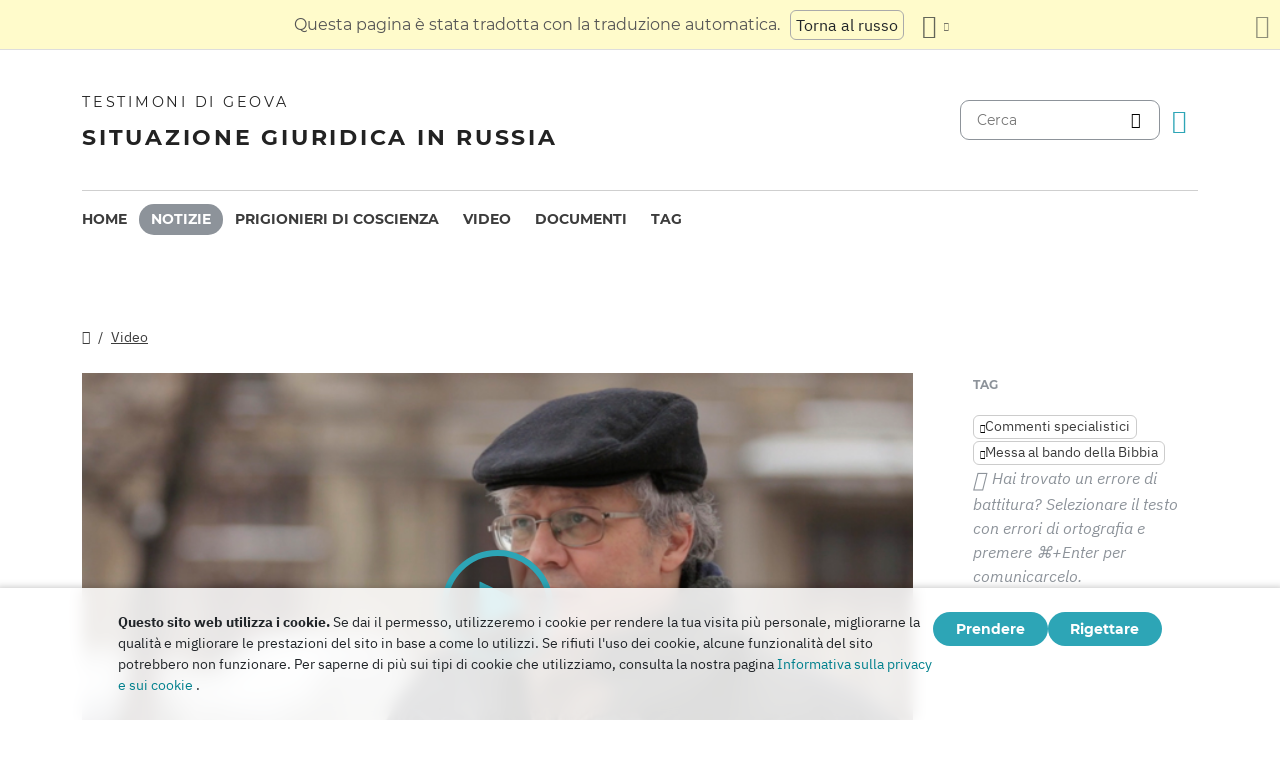

--- FILE ---
content_type: text/html
request_url: https://dgoj30r2jurw5.cloudfront.net/it/news/2017/12/266.html
body_size: 6288
content:
<!doctype html><html lang=it class=notranslate translate=no><head><meta charset=utf-8><meta name=viewport content="width=device-width,initial-scale=1"><meta name=google content="notranslate"><meta name=google-site-verification content="TRJlqj377rhFgkSC2c-W_9c6TN1HFWjHicNH9IhRkhs"><meta name=theme-color content="#ffffff"><link rel=alternate href=https://jw-russia.org/it/news/2017/12/266.html hreflang=it><link rel=alternate href=https://jw-russia.org/en/news/2017/12/266.html hreflang=en><link rel=alternate href=https://jw-russia.org/de/news/2017/12/266.html hreflang=de><link rel=alternate href=https://jw-russia.org/es/news/2017/12/266.html hreflang=es><link rel=alternate href=https://jw-russia.org/fr/news/2017/12/266.html hreflang=fr><link rel=alternate href=https://jw-russia.org/fi/news/2017/12/266.html hreflang=fi><link rel=alternate href=https://jw-russia.org/pt/news/2017/12/266.html hreflang=pt><link rel=alternate href=https://jw-russia.org/ja/news/2017/12/266.html hreflang=ja><link rel=alternate href=https://jw-russia.org/ko/news/2017/12/266.html hreflang=ko><link rel=alternate href=https://jw-russia.org/zh/news/2017/12/266.html hreflang=zh><link rel=alternate href=https://jw-russia.org/news/2017/12/266.html hreflang=ru><link rel="shortcut icon" href=/img/favicon.ico type=image/vnd.microsoft.icon><link rel=stylesheet href=/scss/swiper/swiper.min.6dc1b54d4b4c58c9cc30cc5463980739294225f6791beb6709cc77c6d2059e6c.css><link rel=stylesheet href=/scss/main.471d2981a05f9d46cf4733d8aa873c013c898f4e22d275c9135733e7b7009616.css><meta property="og:title" content='Nikolay Shaburov: "Questa è una traduzione della Bibbia. I tentativi di affermare il contrario sono semplicemente ignoranti".'><meta property="og:description" content="Un eminente studioso religioso russo parla delle traduzioni russe della Bibbia, inclusa la Traduzione del Nuovo Mondo delle Sacre Scritture."><meta name=description content="Un eminente studioso religioso russo parla delle traduzioni russe della Bibbia, inclusa la Traduzione del Nuovo Mondo delle Sacre Scritture."><meta name=twitter:card content="summary"><meta name=twitter:title content='Nikolay Shaburov: "Questa è una traduzione della Bibbia. I tentativi di affermare il contrario sono semplicemente ignoranti".'><title>Nikolay Shaburov: "Questa è una traduzione della Bibbia. I tentativi di affermare il contrario sono semplicemente ignoranti". - Notizie - Testimoni di Geova</title><script src=/js/cookie_consent.js></script><script async src="https://www.googletagmanager.com/gtag/js?id=UA-161060053-1"></script><script>window.dataLayer=window.dataLayer||[];function gtag(){dataLayer.push(arguments)}gtag("js",new Date);var GA_MEASUREMENT_ID="UA-161060053-1";gtag("config",GA_MEASUREMENT_ID)</script><script src=/js/vendor/jquery.55724927179ef13ad334f64d2d8c2ad6e8dbf623a84b081c75397c2b7cbf6ada.js></script><script src=/js/init.585696537460de5640b0d9ad0f4ead38998eda503661eb5b69ec5a8d99184424.js></script><meta property="og:image" content="https://jw-russia.org/news/2017/12/266/shaburov_image.jpg"><meta name=robots content="max-image-preview:large"><meta property="og:video" content="https://jw-russia.org/ext/shaburov_720p.mp4"></head><body class="redesign i18n-it not-front section-news"><div class=auto-translation aria-expanded=false><span class=lang-only data-lang=not-ru>Questa pagina è stata tradotta con la traduzione automatica.</span>
<span class=lang-only data-lang=ru data-user-lang=ru>Машинный перевод этой страницы отключен.</span>
<span class=lang-only data-lang=ru data-user-lang=en>Machine translation is available for this page.</span>
<span class=lang-only data-lang=ru data-user-lang=de>Maschinelle Übersetzung ist für diese Seite verfügbar.</span>
<span class=lang-only data-lang=ru data-user-lang=fr>La traduction automatique est disponible pour cette page.</span>
<span class=lang-only data-lang=ru data-user-lang=it>La traduzione automatica è disponibile per questa pagina.</span>
<span class=lang-only data-lang=ru data-user-lang=pt>A tradução automática está disponível para esta página.</span>
<span class=lang-only data-lang=ru data-user-lang=es>La traducción automática está disponible para esta página.</span>
<span class=lang-only data-lang=ru data-user-lang=fi>Konekäännös on saatavilla tälle sivulle.</span>
<span class=lang-only data-lang=ru data-user-lang=it>La traduzione automatica è disponibile per questa pagina.</span>
<span class=lang-only data-lang=ru data-user-lang=ko>이 페이지에 대한 기계 번역이 가능합니다.</span>
<span class=lang-only data-lang=ru data-user-lang=ja>このページには機械翻訳が利用可能です。</span>
<span class=lang-only data-lang=ru data-user-lang=zh>本页面提供机器翻译服务。</span>
<a href=/news/2017/12/266.html class="btn auto-translation__rus lang-only" data-lang=not-ru>Torna al russo</a>
<a href=/en/news/2017/12/266.html class="btn auto-translation__rus lang-only" data-lang=ru data-user-lang=en>Switch to English</a>
<a href=/de/news/2017/12/266.html class="btn auto-translation__rus lang-only" data-lang=ru data-user-lang=de>Wechseln Sie zu Deutsch</a>
<a href=/es/news/2017/12/266.html class="btn auto-translation__rus lang-only" data-lang=ru data-user-lang=es>Cambiar a español</a>
<a href=/fr/news/2017/12/266.html class="btn auto-translation__rus lang-only" data-lang=ru data-user-lang=fr>Passer au français</a>
<a href class="btn auto-translation__rus lang-only" data-lang=ru data-user-lang=it>Passa all'italiano</a>
<a href=/fi/news/2017/12/266.html class="btn auto-translation__rus lang-only" data-lang=ru data-user-lang=fi>Vaihda suomeen</a>
<a href=/pt/news/2017/12/266.html class="btn auto-translation__rus lang-only" data-lang=ru data-user-lang=pt>Mudar para português</a>
<a href=/ja/news/2017/12/266.html class="btn auto-translation__rus lang-only" data-lang=ru data-user-lang=ja>日本語に切り替え</a>
<a href=/ko/news/2017/12/266.html class="btn auto-translation__rus lang-only" data-lang=ru data-user-lang=ko>한국어로 전환</a>
<a href=/zh/news/2017/12/266.html class="btn auto-translation__rus lang-only" data-lang=ru data-user-lang=zh>切换到中文</a><div class="btn-group auto-translation__more"><button class="btn dropdown-toggle btn-outline-default icon-language" data-bs-toggle=dropdown aria-expanded=false aria-label="Visualizzare un elenco di lingue" id=language-dropdown-toggle></button><ul class=dropdown-menu aria-labelledby=language-dropdown-toggle><li><a href=/news/2017/12/266.html class=dropdown-item>Русский
<span class=text-muted>Russo</span></a></li><li><a href=/en/news/2017/12/266.html class=dropdown-item>English
<span class=text-muted>Inglese</span></a></li><li><a href=/de/news/2017/12/266.html class=dropdown-item>Deutsch
<span class=text-muted>Tedesco</span></a></li><li><a href=/es/news/2017/12/266.html class=dropdown-item>Español
<span class=text-muted>Spagnolo</span></a></li><li><a href=/fr/news/2017/12/266.html class=dropdown-item>Français
<span class=text-muted>Francese</span></a></li><li class=active><a href=/it/ class=dropdown-item>Italiano
<span class=text-muted>Italiano</span></a></li><li><a href=/fi/news/2017/12/266.html class=dropdown-item>Suomi
<span class=text-muted>Finlandese</span></a></li><li><a href=/pt/news/2017/12/266.html class=dropdown-item>Português
<span class=text-muted>Portoghese</span></a></li><li><a href=/ja/news/2017/12/266.html class=dropdown-item>日本語
<span class=text-muted>Giapponese</span></a></li><li><a href=/ko/news/2017/12/266.html class=dropdown-item>한국인
<span class=text-muted>Coreano</span></a></li><li><a href=/zh/news/2017/12/266.html class=dropdown-item>中文 (简体)
<span class=text-muted>Cinese</span></a></li></ul></div><button class="btn auto-translation__close icon-cross" aria-label="Chiudi il pannello di traduzione"></button></div><div class=main-wrapper><div class=site-header><div class=site-header__content><a href=/it/ class=site-logo><var class=site-logo__name>Testimoni di Geova</var>
<span class=site-logo__description>Situazione giuridica in Russia</span></a><div class=feature-container><form method=get action=/it/search.html class=desktop-search__wrap><input class=desktop-search type=search name=q id=search placeholder=Cerca>
<button type=submit class="desktop-search-icon flip-icon"></button></form><button class="btn button-translate icon-language--desktop"></button></div></div><nav class=main-menu><div class=main-menu__menu><ul role=menu aria-labelledby=mainMenu><li role=menuitem class="nav-item main-nav__item"><a class=nav-link href=/it/ title>Home</a></li><li role=menuitem class="nav-item main-nav__item active"><a class=nav-link href=/it/news.html title>Notizie</a></li><li role=menuitem class="nav-item main-nav__item"><a class=nav-link href=/it/prisoners.html title>Prigionieri di coscienza</a></li><li role=menuitem class="nav-item main-nav__item"><a class=nav-link href=/it/video.html title>Video</a></li><li role=menuitem class="nav-item main-nav__item"><a class=nav-link href=/it/docs.html title>Documenti</a></li><li role=menuitem class="nav-item main-nav__item"><a class=nav-link href=/it/tags.html title>Tag</a></li></ul><div class=main-menu__translate-button-wrap><button class="btn button-translate icon-language"></button></div></div></nav></div><div class="offcanvas offcanvas-end" id=offcanvas><div class=offcanvas-inner><ul class="navbar-nav offcanvas__menu" role=menu aria-labelledby=mainMenu><li role=menuitem class="nav-item main-nav__item"><a class=nav-link href=/it/ title>Home</a></li><li role=menuitem class="nav-item main-nav__item active"><a class=nav-link href=/it/news.html title>Notizie</a></li><li role=menuitem class="nav-item main-nav__item"><a class=nav-link href=/it/prisoners.html title>Prigionieri di coscienza</a></li><li role=menuitem class="nav-item main-nav__item"><a class=nav-link href=/it/video.html title>Video</a></li><li role=menuitem class="nav-item main-nav__item"><a class=nav-link href=/it/docs.html title>Documenti</a></li><li role=menuitem class="nav-item main-nav__item"><a class=nav-link href=/it/tags.html title>Tag</a></li></ul><div class=offcanvas-footer><form method=get action=/it/search.html><input class=mobile-search type=search name=q id=search placeholder=Cerca>
<button type=submit class="mobile-search-icon flip-icon"></button></form></div></div></div><button class=menu-button data-bs-toggle=offcanvas data-bs-target=#offcanvas data-class-toggle=active aria-controls=offcanvas aria-label=Menu>
<span>&nbsp;</span>
</button>
<script>initTranslate()</script><div class=container-lg><div class="row news-wrap"><div class=news-header><div class="breadcrumbs breadcrumbs--single-page"><ul><li><a href=/it/ class=icon-home></a></li><li><a href=/it/video.html>Video</a></li></ul></div></div><article class=col-lg-9><div class=mobile-full-width><div data-jwplayer-video data-jwplayer-video-title='Nikolay Shaburov: "Questa è una traduzione della Bibbia. I tentativi di affermare il contrario sono semplicemente ignoranti".' data-jwplayer-video-image=/news/2017/12/266/shaburov_image.jpg data-jwplayer-video-360p=/ext/shaburov_360p.mp4 data-jwplayer-video-720p=/ext/shaburov_720p.mp4 data-jwplayer-video-subtitles=/news/2017/12/266/Shaburov_240p.srt zgotmplz></div></div><div class="news-header news-header--title"><a href class=anchor id=news-category></a><div class=item-category>Мнение со стороны</div><h1 id=single-article-title class="page-title page-title--single">Nikolay Shaburov: "Questa è una traduzione della Bibbia. I tentativi di affermare il contrario sono semplicemente ignoranti".</h1><time datetime="2017-12-02 12:25:08" class="date date--single-page">2 dicembre 2017</time></div><div class=single-news-content><p>"Ho un'idea sia per la traduzione che per il processo. Per quanto riguarda la traduzione, è una delle traduzioni della Bibbia, e ha sostenitori e coloro che criticano alcuni punti particolari. Questo è naturale. Non esiste una sola traduzione perfetta. E credo che siano necessarie molte traduzioni della Bibbia. Sono necessari approcci diversi. E in questo senso la Traduzione del Nuovo Mondo occupa una nicchia a sé stante, direi, legittima. Inoltre, ci sono alcuni reperti interessanti, per così dire. Per quanto riguarda questo processo, la situazione in cui si dice che questo è estremismo e che presumibilmente non è la Bibbia, voglio sottolinearlo ancora una volta: nell'ambiente accademico, si può criticare la Traduzione del Nuovo Mondo allo stesso modo della Traduzione sinodale. E, a proposito, c'è ancora una grande domanda: se confrontiamo con gli originali ebraici e greci, allora in alcune parti potrebbe esserci una traduzione sinodale più precisamente, in altre - la Traduzione del Nuovo Mondo, e così via. Ma questa è una traduzione della Bibbia. Qualsiasi tentativo di affermare che si tratta di un altro libro è semplicemente ignorante. Ogni persona che prende in mano questa traduzione vede che si tratta di una traduzione della Bibbia. Vedete, potete discutere su alcuni termini, su come appariva lo strumento di esecuzione di Gesù Cristo. Ma, mi dispiace, dipende dai professionisti. E quando cercano di dirci che la "croce" è normale, e il "pilastro" è l'estremismo, sarebbe divertente se non fosse così triste! Direi di sì. Perché stiamo parlando, ovviamente, di un tentativo di mettere al bando la Bibbia.</p><p>Può sembrare che io parli duramente della traduzione sinodale. Non è così. Ha avuto un enorme ruolo storico positivo, ma, scusate, sono passati 150-160 anni.</p><p>Non c'è una traduzione di riferimento. E penso che non lo sarà. Vedete, ci devono essere diverse traduzioni. Così come non esiste una traduzione normativa di alcunché: le tragedie di Shakespeare o la poesia di Byron. In ogni generazione, nuovi traduttori arrivano e vengono presi di nuovo. E un libro come la Bibbia... Naturalmente, saranno necessarie sempre più traduzioni".</p><p><strong>Nikolay Shaburov, Dottore di Ricerca in Studi Culturali, Professore, Direttore del Centro Educativo e di Ricerca per lo Studio delle Religioni dell'Università Statale Russa per le Scienze Umanistiche.</strong></p></div></article><aside class=col-lg-3><div class=news-tags><div class=news-tags__wrap><div class=news-tags__title>Tag</div><div class="tags tags--news"><a class=tag href="/it/search.html?tag=expert-comments"><span class=text-truncate-lg title="Commenti specialistici">Commenti specialistici</span>
</a><a class=tag href="/it/search.html?tag=bible-ban"><span class=text-truncate-lg title="Messa al bando della Bibbia">Messa al bando della Bibbia</span></a></div></div><div class="news-share hidden"><button id=share-button class=share-button-single>Condividi</button></div><div class="report-typo d-lg-block">Hai trovato un errore di battitura? Selezionare il testo con errori di ortografia e premere <span>CTRL+INVIO</span> per comunicarcelo.</div></div></aside></div></div><footer class=main-footer><div class=container-lg><div class=footer-wrap><div class="footer-info col-12"><div class=footer-info__name>Testimoni di Geova</div><div class=footer-info__title>Situazione giuridica in Russia</div><div class=footer-info__desc>Il primo permesso per l'attività religiosa fu rilasciato dalle autorità russe nel 1913. Nel 1992, dopo la fine dell'era della repressione sovietica, i testimoni di Geova in Russia furono ufficialmente registrati. Successivamente, fino a 290.000 persone hanno partecipato alle loro funzioni. Nel 2017, la Corte Suprema della Federazione Russa ha liquidato tutte le persone giuridiche e confiscato centinaia di edifici di culto. Sono iniziate le perquisizioni, centinaia di credenti sono stati mandati in prigione. Nel 2022 la Corte europea dei diritti dell'uomo ha assolto i Testimoni di Geova, ha ordinato loro di interrompere il procedimento penale e di risarcire tutti i danni loro causati.</div></div><div class="footer-links-wrap col-12 col-sm-8 col-md-9 col-lg-12 d-flex"><div class=footer-links><div class="footer-links__title-block text-lg-end">Servizio stampa</div><div class="links-block links-block--medium"><ul><li><a href=/it/about.html>Chi Siamo</a></li><li><a href=/it/cookies-policy.html>Privacy</a></li></ul></div></div><div class=footer-links><div class=footer-links__title-block>Collegamenti utili</div><div class="links-block links-block--medium"><ul><li><a href=/it/news/categories/faq.html>Domande frequenti</a></li><li><a href=/it/colony.html>L'ergastolo</a></li><li><a href=/it/echr.html>La Corte europea dei diritti dell'uomo assolve i Testimoni di Geova russi</a></li><li><a href=/it/1951deport.html>70° anniversario dell'Operazione Nord</a></li></ul></div></div></div><div class="topics topics--position col-12"><div class=topics__content><div class=topics__title>Categoria</div><div class=topics__select><form action=# class=d-flex><div class=footer-menu><button class="footer-menu__button btn btn-secondary dropdown-toggle" type=button id=footerMenu data-bs-toggle=dropdown aria-expanded=false>
Categorie del sito</button><ul class=dropdown-menu aria-labelledby=footerMenu><li><a href=/it/news/categories/prison.html class=dropdown-item>All'interno di colonie penali e centri di detenzione</a></li><li><a href=/it/news/categories/activity.html class=dropdown-item>Attività dei credenti</a></li><li><a href=/it/news/categories/siloviki.html class=dropdown-item>Azioni delle forze dell'ordine</a></li><li><a href=/it/news/categories/bio.html class=dropdown-item>Biografia</a></li><li><a href=/it/news/categories/sentence.html class=dropdown-item>Condanne scontate</a></li><li><a href=/it/news/categories/crime.html class=dropdown-item>Crimini contro i credenti</a></li><li><a href=/it/news/categories/rights.html class=dropdown-item>Diritti umani</a></li><li><a href=/it/news/categories/discrimination.html class=dropdown-item>Discriminazione</a></li><li><a href=/it/news/categories/org.html class=dropdown-item>Divieto di persone giuridiche</a></li><li><a href=/it/news/categories/literature.html class=dropdown-item>Divieto di pubblicazioni</a></li><li><a href=/it/news/categories/faq.html class=dropdown-item>Domande frequenti</a></li><li><a href=/it/news/categories/rehab.html class=dropdown-item>Esonero</a></li><li><a href=/it/news/categories/restriction.html class=dropdown-item>Indagini e processi penali</a></li><li><a href=/it/news/categories/website.html class=dropdown-item>Novità sul sito</a></li><li><a href=/it/news/categories/opinions.html class=dropdown-item>Opinioni da Outsiders</a></li><li><a href=/it/news/categories/administrative.html class=dropdown-item>Procedimento amministrativo</a></li><li><a href=/it/news/categories/trial.html class=dropdown-item>Processo penale</a></li><li><a href=/it/news/categories/property.html class=dropdown-item>Sequestro di beni</a></li><li><a href=/it/news/categories/analytics.html class=dropdown-item>Statistiche e panoramica</a></li><li><a href=/it/news/categories/verdict.html class=dropdown-item>Verdetti ingiusti</a></li><li><a href=/it/news/categories/video.html class=dropdown-item>Video</a></li><li><a href=/it/news/categories/victory.html class=dropdown-item>Vittorie legali</a></li></ul></div><button class=icon-arrow-button-black aria-label="Apri Categoria"></button></form></div></div></div><div class=search-lang><a href=/it/search.html><div class=icon-search></div></a><button class="btn button-translate icon-language"></button></div><div class=footer-copyright><div class=footer-copyright__privacy></div>Copyright © 2026<br>Watch Tower Bible and Tract Society of Korea.<br>Tutti i diritti riservati.</div></div></div></footer></div><div class="toast position-fixed bottom-0 end-0 p-3 m-3" data-bs-autohide=false id=liveToast role=alert aria-live=assertive aria-atomic=true><div class=d-flex><div class=toast-body>È stata creata una bozza di e-mail nell'app di posta elettronica. Se non si apre automaticamente, vai su di esso.</div><button type=button class="btn-close me-2" data-bs-dismiss=toast aria-label=Close></button></div></div><div class=cookie-consent-block role=dialog aria-label="Cookie consent"><div class="cookie-consent-block__container container-lg"><div class=cookie-consent-block__wrap><div class=cookie-consent-block__message><p class=mb-0><strong>Questo sito web utilizza i cookie.</strong> Se dai il permesso, utilizzeremo i cookie per rendere la tua visita più personale, migliorarne la qualità e migliorare le prestazioni del sito in base a come lo utilizzi. Se rifiuti l'uso dei cookie, alcune funzionalità del sito potrebbero non funzionare. Per saperne di più sui tipi di cookie che utilizziamo, consulta la nostra pagina <a href=/it/cookies-policy.html>Informativa sulla privacy e sui cookie</a> .</p></div><div class=cookie-consent-block__buttons><button value=yes class="btn btn-sm">Prendere</button>
<button value=no class="btn btn-sm">Rigettare</button></div></div></div></div><a class=back-to-top id=backToTop href=#top><span>Torna all'inizio</span></a>
<script src=/js/vendor/bootstrap.bundle.min.9520018fa5d81f4e4dc9d06afb576f90cbbaba209cfcc6cb60e1464647f7890b.js defer></script><script src=/js/vendor/swiper-bundle.min.6fa7339d2c8ba9b331d424b5236b90448707e98ebcd35b6065b4a21cd234b9ca.js defer></script><script src=/js/i18n/i18n.6fe4713e5e8c82ba07ce57523cb6ced46906761e7875546d1d464b89b42f3288.js defer></script><script src=/js/common.min.723202e430797a8c21b8c595020e04983324e6d07ef1ccbdc803a9cbe5474cb5.js defer></script><script src=/js/components/photoswipe.min.bebfcb7b6a12da9ebe0f7c364e7359cacd3ee8ad9aceb6da3fc11c54006ca87f.js type=module defer></script><script src=/js/jwplayer/jwplayer.js defer onload=initVideo()></script><script src=/js/swiper-slider.min.9bbf16e691731e7dd752b79d312a894c06324e83d40cd0b430726278a9734f89.js defer></script></body></html>

--- FILE ---
content_type: application/javascript
request_url: https://dgoj30r2jurw5.cloudfront.net/js/jwplayer/jwplayer.core.controls.html5.js
body_size: 73607
content:
/*! For license information please see jwplayer.core.controls.html5.js.LICENSE.txt */
(self.webpackChunkjwplayer=self.webpackChunkjwplayer||[]).push([[207,681,581,250,716],{709:function(t,e,i){"use strict";i.r(e),i.d(e,{default:function(){return je}});var n=i(5913),o=i(8335),a=i(820),r=i(9564),s=["notVisible","always","never"],l=i(2398),c=i(8448),u=i(3422),d=i(2221),p=i(3681),h=i(6210),w=i(6163),f=i(5537),g=function(){function t(t){this.callback=t}var e=t.prototype;return e.async=function(){for(var t=this,e=arguments.length,i=new Array(e),n=0;n<e;n++)i[n]=arguments[n];return Promise.resolve().then((function(){if(null!==t.callback)return t.callback.apply(t,i)}))},e.cancel=function(){this.callback=null},e.cancelled=function(){return null===this.callback},t}();function j(t){return new g(t)}var m=i(5736);function v(t,e){var i=this.mediaModel,o=(0,n.l7)({},e,{type:t});switch(t){case d.oZ:if(i.get(d.oZ)===o.mediaType)return;i.set(d.oZ,o.mediaType);break;case d.ug:return void i.set(d.ug,(0,n.l7)({},e));case d.gy:if(e[d.gy]===this.model.getMute())return;break;case d.uc:var a=e.newstate;a===d.bc&&(this.thenPlayPromise.cancel(),i.srcReset());var r=i.attributes.mediaState;i.attributes.mediaState=a,i.trigger("change:mediaState",i,a,r);break;case d.Ms:return this.beforeComplete=!0,this.trigger(d.s$,o),void(this.attached&&!this.background&&this._playbackComplete());case d.Ew:i.get("setup")?(this.thenPlayPromise.cancel(),i.srcReset()):(t=d.cM,o.code+=1e5);break;case d.rx:var s=e,l=s.duration,c=s.metadataType,u=s.seekRange;c||(o.metadataType="unknown"),(0,n.qh)(l)&&(i.set("seekRange",u),i.set("duration",l));break;case d.uT:i.set("buffer",e.bufferPercent);case d.R2:var p=e;i.set("seekRange",p.seekRange),i.set("position",p.position),i.set("currentTime",p.currentTime);var h=p.duration;(0,n.qh)(h)&&i.set("duration",h),t===d.R2&&"starttime"in this.item&&delete this.item.starttime;break;case d.aQ:var w=this.mediaElement;w&&w.paused&&i.set("mediaState","paused");break;case d.UZ:i.set(d.UZ,e.levels);case d.aM:var f=e,g=f.currentQuality,j=f.levels;g>-1&&j.length>1&&i.set("currentLevel",parseInt(g));break;case d.j0:i.set(d.j0,e.tracks);case d._B:var m=e,v=m.currentTrack,b=m.tracks;v>-1&&b.length>0&&v<b.length&&i.set("currentAudioTrack",parseInt(v))}this.trigger(t,o)}function b(t,e){var i=this.model;switch(t){case d.uc:return;case d.yH:return void i.set(d.yH,e[d.yH]);case d.gy:return void i.set(d.gy,e[d.gy]);case d.TJ:return void i.set("playbackRate",e.playbackRate);case d.rx:(0,n.l7)(i.get("itemMeta"),e.metadata);break;case d.aM:i.persistQualityLevel(e.currentQuality,e.levels);break;case d.UF:i.persistVideoSubtitleTrack(e.currentTrack,e.tracks);break;case d.R2:e.targetLatency&&i.set("dvrSeekLimit",e.targetLatency);case d.NZ:case d.aQ:case d.h7:case d.jt:case"subtitlesTracksData":i.trigger(t,e);break;case d.qG:return void i.persistBandwidthEstimate(e.bandwidthEstimate)}this.trigger(t,e)}var y=i(2628),k=i(6747),x=i(6787);function T(t,e){t.prototype=Object.create(e.prototype),t.prototype.constructor=t,C(t,e)}function C(t,e){return C=Object.setPrototypeOf||function(t,e){return t.__proto__=e,t},C(t,e)}var _=function(t){function e(){var e;return(e=t.call(this)||this).providerController=null,e._provider=null,e.addAttributes({mediaModel:new S,minDvrWindow:x.ni,dvrSeekLimit:x.OG}),e}T(e,t);var i=e.prototype;return i.setup=function(t){return t=t||{},this._normalizeConfig(t),(0,n.l7)(this.attributes,t,x.bv),this.providerController=new f.Z(this.getConfiguration()),this.setAutoStart(),this},i.getConfiguration=function(){var t=this.clone(),e=t.mediaModel.attributes;return Object.keys(x.L4).forEach((function(i){t[i]=e[i]})),t.instreamMode=!!t.instream,delete t.instream,delete t.mediaModel,t},i.persistQualityLevel=function(t,e){var i=e[t]||{},o=i.label,a=(0,n.qh)(i.bitrate)?i.bitrate:null;this.set("bitrateSelection",a),this.set("qualityLabel",o)},i.setActiveItem=function(t){var e=this.get("playlist")[t];this.resetItem(e),this.attributes.playlistItem=null,this.set("item",t),this.set("minDvrWindow",e.minDvrWindow),this.set("dvrSeekLimit",e.dvrSeekLimit||x.OG),this.set("playlistItem",e)},i.setMediaModel=function(t){this.mediaModel&&this.mediaModel!==t&&this.mediaModel.off(),t=t||new S,this.mediaModel=t,function(t){var e=t.get("mediaState");t.trigger("change:mediaState",t,e,e)}(t)},i.destroy=function(){this.attributes._destroyed=!0,this.off(),this._provider&&(this._provider.off(null,null,this),this._provider.destroy(),this._provider=null),this.mediaModel&&this.mediaModel.off(),this.providerController=null},i.getVideo=function(){return this._provider},i.setFullscreen=function(t){(t=!!t)!==this.get("fullscreen")&&this.set("fullscreen",t)},i.getProviders=function(){return this.providerController},i.setVolume=function(t){if((0,n.qh)(t)){var e=Math.min(Math.max(0,t),100);this.set("volume",e);var i=0===e;i!==this.getMute()&&this.setMute(i)}},i.getMute=function(){return this.get("autostartMuted")||this.get("mute")},i.setMute=function(t){if(void 0===t&&(t=!this.getMute()),this.set("mute",!!t),!t){var e=Math.max(10,this.get("volume"));this.set("autostartMuted",!1),this.setVolume(e)}},i.setStreamType=function(t){this.set("streamType",t),"LIVE"===t&&this.setPlaybackRate(1)},i.setProvider=function(t){this._provider=t,M(this,t)},i.resetProvider=function(){this._provider=null,this.set("provider",void 0)},i.setPlaybackRate=function(t){(0,n.hj)(t)&&(t=Math.max(Math.min(t,4),.25),"LIVE"===this.get("streamType")&&(t=1),this.set("defaultPlaybackRate",t),this._provider&&this._provider.setPlaybackRate&&this._provider.setPlaybackRate(t))},i.persistCaptionsTrack=function(){var t=this.get("captionsTrack");t?this.set("captionLabel",t.name):this.set("captionLabel","Off")},i.setVideoSubtitleTrack=function(t,e){this.set("captionsIndex",t),t&&e&&t<=e.length&&e[t-1].data&&this.set("captionsTrack",e[t-1])},i.persistVideoSubtitleTrack=function(t,e){this.setVideoSubtitleTrack(t,e),this.persistCaptionsTrack()},i.setAutoStart=function(t){void 0!==t&&this.set("autostart",t);var e=!(!y.OS.mobile||!this.get("autostart"));this.set("playOnViewable",e||"viewable"===this.get("autostart"))},i.resetItem=function(t){var e=t?(0,h.m9)(t.starttime):0,i=t?(0,h.m9)(t.duration):0,n=this.mediaModel;this.set("playRejected",!1),this.attributes.itemMeta={},n.set("position",e),n.set("currentTime",0),n.set("duration",i)},i.persistBandwidthEstimate=function(t){(0,n.qh)(t)&&this.set("bandwidthEstimate",t)},i._normalizeConfig=function(t){var e=t.floating;e&&e.disabled&&delete t.floating},e}(k.Z),M=function(t,e){t.set("provider",e.getName()),!0===t.get("instreamMode")&&(e.instreamMode=!0),t.setPlaybackRate(t.get("defaultPlaybackRate")),t.set("supportsPlaybackRate",e.supportsPlaybackRate),t.set("playbackRate",e.getPlaybackRate()),t.set("renderCaptionsNatively",e.renderNatively)},S=function(t){function e(){var e;return(e=t.call(this)||this).addAttributes({mediaState:d.bc}),e}return T(e,t),e.prototype.srcReset=function(){(0,n.l7)(this.attributes,{setup:!1,started:!1,preloaded:!1,visualQuality:null,buffer:0,currentTime:0})},e}(k.Z),E=_;function P(t,e){for(var i=0;i<e.length;i++){var n=e[i];n.enumerable=n.enumerable||!1,n.configurable=!0,"value"in n&&(n.writable=!0),Object.defineProperty(t,n.key,n)}}function L(t){if(void 0===t)throw new ReferenceError("this hasn't been initialised - super() hasn't been called");return t}function z(t,e){return z=Object.setPrototypeOf||function(t,e){return t.__proto__=e,t},z(t,e)}var A=function(t){var e,i;function o(e,i){var n;return(n=t.call(this)||this).attached=!0,n.beforeComplete=!1,n.item=null,n.mediaModel=new S,n.model=i,n.provider=e,n.providerListener=v,n.thenPlayPromise=j((function(){})),e.off(),e.on("all",n.providerListener,L(n)),n.eventQueue=new l.Z(L(n),["trigger"],(function(){return!n.attached||n.background})),n}i=t,(e=o).prototype=Object.create(i.prototype),e.prototype.constructor=e,z(e,i);var a,r,s=o.prototype;return s.play=function(t){var e=this.item,i=this.model,n=this.mediaModel,o=this.provider;if(t||(t=i.get("playReason")),i.set("playRejected",!1),n.get("setup"))return o.play()||Promise.resolve();n.set("setup",!0);var a=this._loadAndPlay(e,o);return n.get("started")?a:this._playAttempt(a,t)},s.stop=function(){var t=this.provider;this.beforeComplete=!1,t.stop()},s.pause=function(){this.provider.pause()},s.preload=function(){var t=this.item,e=this.mediaModel,i=this.provider;!t||t&&"none"===t.preload||!this.attached||this.setup||this.preloaded||(e.set("preloaded",!0),i.preload(t))},s.destroy=function(){var t=this.provider,e=this.mediaModel;this.off(),e.off(),t.off(),this.eventQueue.destroy(),this.detach(),t.getContainer()&&t.remove(),this.eventQueue&&this.eventQueue.destroy(),delete t.instreamMode,this.thenPlayPromise&&this.thenPlayPromise.cancel(),this.provider=this.mediaModel=this.model=this.eventQueue=this.item=this.providerListener=this.thenPlayPromise=null},s.attach=function(){var t=this.model,e=this.provider;t.setPlaybackRate(t.get("defaultPlaybackRate")),e.attachMedia(),this.attached=!0,this.eventQueue.flush(),this.beforeComplete&&this._playbackComplete()},s.detach=function(){var t=this.provider;this.thenPlayPromise.cancel();var e=t.detachMedia();return this.attached=!1,e},s._playAttempt=function(t,e){var i=this,o=this.item,a=this.mediaModel,r=this.model,s=this.provider,l=s?s.video:null;return this.trigger(d.cq,{item:o,playReason:e}),(l?l.paused:r.get(d.uc)!==d.r0)||r.set(d.uc,d.Kb),t.then((function(){a.get("setup")&&(a.set("started",!0),a===r.mediaModel&&function(t){var e=t.get("mediaState");t.trigger("change:mediaState",t,e,e)}(a))})).catch((function(t){if(i.item&&a===r.mediaModel){if(r.set("playRejected",!0),l&&l.paused){if(l.src===location.href)return i._loadAndPlay(o,s);a.set("mediaState",d._5)}var c=(0,n.l7)(new m.rG(null,(0,m.nm)(t),t),{error:t,item:o,playReason:e});throw delete c.key,i.trigger(d.Je,c),t}}))},s._playbackComplete=function(){var t=this.item,e=this.provider;t&&delete t.starttime,this.beforeComplete=!1,e.setState(d.xQ),this.trigger(d.Ms,{})},s._loadAndPlay=function(){var t=this,e=this.item,i=this.provider,n=i.load(e);if(n){var o=j((function(){return t.provider.play()||Promise.resolve()}));return this.thenPlayPromise=o,n.then((function(){return o.async()}))}return i.play()||Promise.resolve()},a=o,(r=[{key:"audioTrack",get:function(){return this.provider.getCurrentAudioTrack()},set:function(t){this.provider.setCurrentAudioTrack(t)}},{key:"quality",get:function(){return this.provider.getCurrentQuality()},set:function(t){this.provider.setCurrentQuality(t)}},{key:"audioTracks",get:function(){return this.provider.getAudioTracks()}},{key:"background",get:function(){if(!this.attached)return!1;var t=this.provider;if(!t.video)return!1;var e=t.getContainer();return!e||e&&!e.contains(t.video)},set:function(t){var e=this.provider;if(e.video){var i=e.getContainer();i&&(t?this.background||(this.thenPlayPromise.cancel(),this.pause(),e.removeFromContainer?e.removeFromContainer():i.removeChild(e.video),this.container=null):(this.eventQueue.flush(),this.beforeComplete&&this._playbackComplete()))}else t?this.detach():this.attach()}},{key:"container",get:function(){return this.provider.getContainer()},set:function(t){this.provider.setContainer(t)}},{key:"mediaElement",get:function(){return this.provider.video}},{key:"preloaded",get:function(){return this.mediaModel.get("preloaded")}},{key:"qualities",get:function(){return this.provider.getQualityLevels()}},{key:"setup",get:function(){return this.mediaModel.get("setup")}},{key:"started",get:function(){return this.mediaModel.get("started")}},{key:"activeItem",set:function(t){var e=this.mediaModel=new S,i=t?(0,h.m9)(t.starttime):0,n=t?(0,h.m9)(t.duration):0,o=e.attributes;e.srcReset(),o.position=i,o.duration=n,this.item=t,this.provider.init(t)}},{key:"controls",set:function(t){this.provider.setControls(t)}},{key:"mute",set:function(t){this.provider.mute(t)}},{key:"position",set:function(t){var e=this.provider;this.model.get("scrubbing")&&e.fastSeek?e.fastSeek(t):e.seek(t)}},{key:"subtitles",set:function(t){this.provider.setSubtitlesTrack&&this.provider.setSubtitlesTrack(t)}},{key:"volume",set:function(t){this.provider.volume(t)}}])&&P(a.prototype,r),Object.defineProperty(a,"prototype",{writable:!1}),o}(w.ZP),I=i(2404);function B(t,e){for(var i=0;i<e.length;i++){var n=e[i];n.enumerable=n.enumerable||!1,n.configurable=!0,"value"in n&&(n.writable=!0),Object.defineProperty(t,n.key,n)}}function O(t){var e="function"==typeof Map?new Map:void 0;return O=function(t){if(null===t||(i=t,-1===Function.toString.call(i).indexOf("[native code]")))return t;var i;if("function"!=typeof t)throw new TypeError("Super expression must either be null or a function");if(void 0!==e){if(e.has(t))return e.get(t);e.set(t,n)}function n(){return R(t,arguments,H(this).constructor)}return n.prototype=Object.create(t.prototype,{constructor:{value:n,enumerable:!1,writable:!0,configurable:!0}}),F(n,t)},O(t)}function R(t,e,i){return R=V()?Reflect.construct:function(t,e,i){var n=[null];n.push.apply(n,e);var o=new(Function.bind.apply(t,n));return i&&F(o,i.prototype),o},R.apply(null,arguments)}function V(){if("undefined"==typeof Reflect||!Reflect.construct)return!1;if(Reflect.construct.sham)return!1;if("function"==typeof Proxy)return!0;try{return Boolean.prototype.valueOf.call(Reflect.construct(Boolean,[],(function(){}))),!0}catch(t){return!1}}function F(t,e){return F=Object.setPrototypeOf||function(t,e){return t.__proto__=e,t},F(t,e)}function H(t){return H=Object.setPrototypeOf?Object.getPrototypeOf:function(t){return t.__proto__||Object.getPrototypeOf(t)},H(t)}var Z=function(t){var e,i;function n(e){var i;return(i=t.call(this,e)||this).code=m._M,i}return i=t,(e=n).prototype=Object.create(i.prototype),e.prototype.constructor=e,F(e,i),n}(O(Error)),N=function(){function t(t,e,i){var n=this;this.index=t,this.model=e,this.api=i,this.promise=new Promise((function(t,e){n.resolve=t,n.reject=e})),this.async=null,this.asyncPromise=null,this.rejected=!1}var e,i,n=t.prototype;return n.run=function(){var t=this,e=this.api,i=this.async,n=this.index,o=this.model,a=this.resolve,r=this.reject,s=this.promise,l=o.get("playlist"),c=this.getItem(n);if(!c){var u=-1===n?"No recs item":"No playlist item at index "+n;this.rejected=!0,r(new Error(u))}if(i){this.clear();var d=this.asyncPromise=i.call(e,c,n);d&&d.then?d.then((function(e){if(e&&e!==c&&l===o.get("playlist")){var i=t.replace(e);if(i)return void a(i)}a(c)})).catch((function(e){var i=new Z("Item skipped by playlist item callback");i.sourceError=e,t.rejected=!0,r(i)})):this.asyncPromise=null}return this.asyncPromise||a(c),s},n.getItem=function(t){var e=this.model;return-1===t?e.get("nextUp"):e.get("playlist")[t]},n.replace=function(t){var e=this.index,i=this.model,n=(0,u.YF)(i,new I.Z(t),t.feedData||{});if(n)return-1===e?i.set("nextUp",n):i.get("playlist")[e]=n,n},n.clear=function(){this.async=null},n.destroy=function(){this.model=this.api=this.promise=this.resolve=this.reject=this.async=this.asyncPromise=null},e=t,(i=[{key:"callback",set:function(t){this.async=t}},{key:"skipped",get:function(){return this.rejected}}])&&B(e.prototype,i),Object.defineProperty(e,"prototype",{writable:!1}),t}();function q(t,e){for(var i=0;i<e.length;i++){var n=e[i];n.enumerable=n.enumerable||!1,n.configurable=!0,"value"in n&&(n.writable=!0),Object.defineProperty(t,n.key,n)}}function D(t,e){return D=Object.setPrototypeOf||function(t,e){return t.__proto__=e,t},D(t,e)}function U(t,e){t.off().on("all",e.mediaControllerListener,e)}function W(t){return t&&t.sources&&t.sources[0]}var Q=function(t){var e,i;function o(e,i,n){var o,a,r;return(o=t.call(this)||this).adPlaying=!1,o.apiContext=n,o.background=(a=null,r=null,{setNext:function(t,e){r={item:t,loadPromise:e}},isNext:function(t){return!(!r||JSON.stringify(r.item.sources[0])!==JSON.stringify(t.sources[0]))},updateNext:function(t){r&&(r.item=t)},clearNext:function(){r=null},get nextLoadPromise(){return r?r.loadPromise:null},get currentMedia(){return a},set currentMedia(t){a=t}}),o.mediaPool=i,o.mediaController=null,o.mediaControllerListener=b,o.model=e,o.providers=new f.Z(e.getConfiguration()),o.loadPromise=null,o.backgroundLoading=e.get("backgroundLoading"),o.asyncItems=[],o.itemSetContext=0,o.backgroundLoading||e.set("mediaElement",o.mediaPool.getPrimedElement()),o}i=t,(e=o).prototype=Object.create(i.prototype),e.prototype.constructor=e,D(e,i);var a,r,s=o.prototype;return s.asyncActiveItem=function(t){var e=this,i=this.model,n=setTimeout((function(){i.set(d.uc,d.Kb)}),50);return this.getAsyncItem(t).run().then((function(t){return clearTimeout(n),t})).catch((function(o){if(clearTimeout(n),t<i.get("playlist").length-1)return e.setActiveItem(t+1).then((function(){return null}));throw o}))},s.setActiveItem=function(t){var e=this,i=this.background,n=this.mediaController,o=this.model,a=o.get("playlist")[t];o.attributes.itemReady=!1,n&&(n.mediaModel.off(),o.attributes.mediaModel=new S,o.mediaModel.attributes=n.mediaModel.clone()),i.isNext(a)||this._destroyBackgroundMedia();var r=this.itemSetContext=Math.random();return this.loadPromise=this.asyncActiveItem(t).then((function(a){if(null===a||r!==e.itemSetContext||null===e.providers)return null;o.setActiveItem(t);var s=W(a);if(!s)return Promise.reject(new m.rG(m.ul,m.o2));if(i.isNext(a))return e._destroyActiveMedia(),e._activateBackgroundMedia();if(n){if(o.get("castActive")||e._providerCanPlay(n.provider,s))return n.activeItem=a,e._setActiveMedia(n),n;e._destroyActiveMedia()}return e._setupMediaController(s).then((function(t){if(r===e.itemSetContext)return t.activeItem=a,e._setActiveMedia(t),t})).catch((function(t){throw e._destroyActiveMedia(),t}))}))},s.setAttached=function(t){var e=this.mediaController;if(this.attached=t,e){if(!t){var i=e.detach(),n=e.item,o=e.mediaModel.get("position");return o&&(n.starttime=o),i}e.attach()}},s.playVideo=function(t){var e,i=this,n=this.mediaController,o=this.model;if(!o.get("playlistItem"))return Promise.reject(new Error("No media"));if(t||(t=o.get("playReason")),n)e=n.play(t);else{o.set(d.uc,d.Kb);var a=j((function(e){if(i.mediaController&&i.mediaController.mediaModel===e.mediaModel)return e.play(t);throw new Error("Playback cancelled.")}));e=(this.loadPromise||Promise.resolve()).catch((function(t){throw a.cancel(),t})).then((function(){return a.async()}))}return e},s.stopVideo=function(){var t=this.mediaController,e=this.model,i=e.get("playlist")[e.get("item")];e.attributes.playlistItem=i,e.resetItem(i),t&&t.stop()},s.preloadVideo=function(){var t=this.background,e=this.mediaController||t.currentMedia;e&&e.preload()},s.pause=function(){var t=this.mediaController;t&&t.pause()},s.castVideo=function(t,e){var i=this.model;i.attributes.itemReady=!1;var o=(0,n.l7)({},e),a=o.starttime=i.mediaModel.get("currentTime");this._destroyActiveMedia();var r=new A(t,i);r.activeItem=o,this._setActiveMedia(r),i.mediaModel.set("currentTime",a)},s.stopCast=function(){var t=this.model,e=t.get("item");t.get("playlist")[e].starttime=t.mediaModel.get("currentTime"),this.stopVideo(),this.setActiveItem(e).catch((function(){}))},s.backgroundActiveMedia=function(){this.adPlaying=!0;var t=this.background,e=this.mediaController;e&&(t.currentMedia&&this._destroyMediaController(t.currentMedia),e.background=!0,t.currentMedia=e,this.mediaController=null)},s.restoreBackgroundMedia=function(){this.adPlaying=!1;var t=this.background,e=this.mediaController,i=t.currentMedia;if(i){if(e&&e!==i)return this._destroyMediaController(i),void(t.currentMedia=null);var n=i.mediaModel.attributes;n.mediaState===d.bc?n.mediaState=d._5:n.mediaState!==d._5&&(n.mediaState=d.Kb),this._setActiveMedia(i),i.background=!1,t.currentMedia=null}},s.backgroundLoad=function(t,e){var i=this,n=this.background,o=this.getAsyncItem(e).run().then((function(t){n.updateNext(t);var e=W(t);return i._setupMediaController(e).then((function(e){return e.activeItem=t,e.preload(),e}))})).catch((function(){n.clearNext()}));n.setNext(t,o)},s.forwardEvents=function(){var t=this.mediaController;t&&U(t,this)},s.routeEvents=function(t){var e=this.mediaController;e&&(e.off(),t&&U(e,t))},s.destroy=function(){this.off(),this._destroyBackgroundMedia(),this._destroyActiveMedia(),this.asyncItems&&this.asyncItems.forEach((function(t){t&&t.destroy()})),this.asyncItems=this.loadPromise=this.mediaControllerListener=this.model=this.providers=this.apiContext=null},s._setActiveMedia=function(t){var e=this.model,i=t.mediaModel,n=t.provider;!function(t,e){var i=t.get("mediaContainer");i?e.container=i:t.once("change:mediaContainer",(function(t,i){e.container=i}))}(e,t),this.mediaController=t,e.set("mediaElement",t.mediaElement),e.setMediaModel(i),e.setProvider(n),U(t,this),e.set("itemReady",!0)},s._destroyActiveMedia=function(){var t=this.mediaController,e=this.model;t&&t.provider&&(t.detach(),this._destroyMediaController(t),e.resetProvider(),this.mediaController=null)},s._destroyBackgroundMedia=function(){var t=this.background;this._destroyMediaController(t.currentMedia),t.currentMedia=null,this._destroyBackgroundLoadingMedia()},s._destroyMediaController=function(t){var e=this.mediaPool;t&&t.provider&&(e.recycle(t.mediaElement),t.destroy())},s._setupMediaController=function(t){var e=this,i=this.model,n=this.providers,o=function(t){return new A(new t(i.get("id"),i.getConfiguration(),e.primedElement),i)},a=n.choose(t),r=a.provider,s=a.name;return r?Promise.resolve(o(r)):n.load(s).then((function(t){return o(t)}))},s._activateBackgroundMedia=function(){var t=this,e=this.background,i=this.background.nextLoadPromise,n=this.model;return this._destroyMediaController(e.currentMedia),e.currentMedia=null,i.then((function(i){if(i)return e.clearNext(),t.adPlaying?(n.attributes.itemReady=!0,e.currentMedia=i):(t._setActiveMedia(i),i.background=!1),i}))},s._destroyBackgroundLoadingMedia=function(){var t=this,e=this.background,i=this.background.nextLoadPromise;i&&i.then((function(i){t._destroyMediaController(i),e.clearNext()}))},s._providerCanPlay=function(t,e){var i=this.providers.choose(e).provider;return i&&t&&t instanceof i},s.setMute=function(t){var e=this.background,i=this.mediaController,n=this.mediaPool;i&&(i.mute=t),e.currentMedia&&(e.currentMedia.mute=t),n.syncMute(t)},s.setVolume=function(t){var e=this.background,i=this.mediaController,n=this.mediaPool;i&&(i.volume=t),e.currentMedia&&(e.currentMedia.volume=t),n.syncVolume(t)},s.getAsyncItem=function(t){var e=this.asyncItems[t];return e||((e=this.asyncItems[t]=new N(t,this.model,this.apiContext)).callback=this.model.get("playlistItemCallback")),e},s.clearItemPromises=function(){this.asyncItems.forEach((function(t){t&&t.reject(new Error("Item playback aborted"))})),this.asyncItems.length=0},a=o,(r=[{key:"audioTrack",get:function(){var t=this.mediaController;return t?t.audioTrack:-1},set:function(t){var e=this.mediaController;e&&(e.audioTrack=parseInt(t,10)||0)}},{key:"audioTracks",get:function(){var t=this.mediaController;if(t)return t.audioTracks}},{key:"beforeComplete",get:function(){var t=this.mediaController,e=this.background.currentMedia;return!(!t&&!e)&&(t?t.beforeComplete:e.beforeComplete)}},{key:"primedElement",get:function(){return this.backgroundLoading?this.mediaPool.getPrimedElement():this.model.get("mediaElement")}},{key:"quality",get:function(){return this.mediaController?this.mediaController.quality:-1},set:function(t){var e=this.mediaController;e&&(e.quality=parseInt(t,10)||0)}},{key:"qualities",get:function(){var t=this.mediaController;return t?t.qualities:null}},{key:"position",set:function(t){var e=this.mediaController;e&&(e.item.starttime=t,e.attached&&(e.position=t))}},{key:"subtitles",set:function(t){var e=this.mediaController;e&&(e.subtitles=t)}},{key:"itemCallback",set:function(t){this.model.set("playlistItemCallback",t),this.asyncItems.forEach((function(e){e&&(e.callback=t)}))}}])&&q(a.prototype,r),Object.defineProperty(a,"prototype",{writable:!1}),o}(w.ZP);function $(t){return t===d.xQ||t===d.Vy?d.bc:t}function Y(t,e,i){if((e=$(e))!==(i=$(i))){var n=e.replace(/(?:ing|d)$/,""),o=function(t,e){return t===d.Kb?e===d.nQ?e:d.ik:e}(e,t.mediaModel.get("mediaState")),a={type:n,newstate:e,oldstate:i,reason:o};"play"===n?a.playReason=t.get("playReason"):"pause"===n&&(a.pauseReason=t.get("pauseReason")),this.trigger(n,a)}}var X=i(23);function G(t,e){for(var i=0;i<e.length;i++){var n=e[i];n.enumerable=n.enumerable||!1,n.configurable=!0,"value"in n&&(n.writable=!0),Object.defineProperty(t,n.key,n)}}function K(t,e){return K=Object.setPrototypeOf||function(t,e){return t.__proto__=e,t},K(t,e)}var J=function(t){var e,i;function o(e,i){var n,o,a=(n=t.call(this,e,i)||this).model=new E;if(n.playerModel=e,n.provider=null,n.backgroundLoading=e.get("backgroundLoading"),a.mediaModel.attributes.mediaType="video",n.backgroundLoading)o=i.getAdElement();else{o=e.get("mediaElement"),a.attributes.mediaElement=o,a.attributes.mediaSrc=o.src;var r=n.srcResetListener=function(){n.srcReset()};o.addEventListener("emptied",r),o.playbackRate=o.defaultPlaybackRate=1}return n.mediaPool=(0,X.Z)(o,i),n}i=t,(e=o).prototype=Object.create(i.prototype),e.prototype.constructor=e,K(e,i);var a,r,s=o.prototype;return s.setup=function(){var t=this.model,e=this.playerModel,i=this.primedElement,n=e.attributes,o=e.mediaModel;t.setup({id:n.id,volume:n.volume,instreamMode:!0,edition:n.edition,mediaContext:o,mute:n.mute,streamType:"VOD",autostartMuted:n.autostartMuted,autostart:n.autostart,advertising:n.advertising,sdkplatform:n.sdkplatform,skipButton:!1}),t.on("change:state",Y,this),t.on(d.pn,(function(t){this.trigger(d.pn,t)}),this),i.paused||i.pause()},s.setActiveItem=function(e){var i=this;return this.stopVideo(),this.provider=null,t.prototype.setActiveItem.call(this,e).then((function(t){return i.trigger(d.$_),i._setProvider(t.provider),i.playVideo()}))},s.usePsuedoProvider=function(t){t&&(this._setProvider(t),t.off(d.pn),t.on(d.pn,(function(t){this.trigger(d.pn,t)}),this))},s._setProvider=function(t){var e=this;if(t&&this.mediaPool){this.provider=t;var i=this.model,o=this.playerModel,a="vpaid"===t.type;t.off(),t.on("all",(function(t,e){a&&t===d.Ms||this.trigger(t,(0,n.l7)({},e,{type:t}))}),this);var r=i.mediaModel;t.on(d.uc,(function(t){t.oldstate=t.oldstate||i.get(d.uc),r.set("mediaState",t.newstate)})),t.on(d.h7,this._nativeFullscreenHandler,this),r.on("change:mediaState",(function(t,i){e._stateHandler(i)})),t.attachMedia(),t.volume(o.get("volume")),t.mute(o.getMute()),t.setPlaybackRate&&t.setPlaybackRate(1),o.on("change:volume",(function(t,e){this.volume=e}),this),o.on("change:mute",(function(t,e){this.mute=e,e||(this.volume=o.get("volume"))}),this),o.on("change:autostartMuted",(function(t,e){e||(i.set("autostartMuted",e),this.mute=o.get("mute"))}),this)}},s.destroy=function(){var t=this.model,e=this.mediaPool,i=this.playerModel;t.off(),this.provider=null;var n=e.getPrimedElement();if(this.backgroundLoading){e.clean();var o=i.get("mediaContainer");n.parentNode===o&&o.removeChild(n)}else n&&(n.removeEventListener("emptied",this.srcResetListener),n.src!==t.get("mediaSrc")&&this.srcReset())},s.srcReset=function(){var t=this.playerModel,e=t.get("mediaModel"),i=t.getVideo();e.srcReset(),i&&(i.src=null)},s._nativeFullscreenHandler=function(t){this.model.trigger(d.h7,t),this.trigger(d.UW,{fullscreen:t.jwstate})},s._stateHandler=function(t){var e=this.model;switch(t){case d.r0:case d._5:e.set(d.uc,t)}},a=o,(r=[{key:"mute",set:function(e){var i=this.mediaController,n=this.model,o=this.provider;n.set("mute",e),t.prototype.setMute.call(this,e),i||o.mute(e)}},{key:"volume",set:function(e){var i=this.mediaController,n=this.model,o=this.provider;n.set("volume",e),t.prototype.setVolume.call(this,e),i||o.volume(e)}}])&&G(a.prototype,r),Object.defineProperty(a,"prototype",{writable:!1}),o}(Q),tt={skipoffset:null,tag:null},et=function(t,e,i,o){var a,r,s,l,c=this,u=this,w=new J(e,o),f=0,g={},j=null,m={},v=A,b=!1,y=!1,k=!1,x=!1,T=function(t){y||((t=t||{}).hasControls=!!e.get("controls"),c.trigger(d.l5,t),w.model.get("state")===d._5?t.hasControls&&w.playVideo().catch((function(){})):w.pause())},C=function(){y||w.model.get("state")===d._5&&e.get("controls")&&(t.setFullscreen(),t.play())};function _(){w.model.set("playRejected",!0)}function M(){f++,u.loadItem(a).catch((function(){}))}function S(t,e){"complete"!==t&&(e=e||{},m.tag&&!e.tag&&(e.tag=m.tag),this.trigger(t,e),"mediaError"!==t&&"error"!==t||this.loadNextItemOnError())}function E(t){var e=t.newstate,i=t.oldstate||w.model.get("state");i!==e&&P((0,n.l7)({oldstate:i},g,t))}function P(e){var i=e.newstate;i===d.r0?t.trigger(d.WE,e):i===d._5&&t.trigger(d.Ax,e)}function L(e){var i=e.duration,n=e.position,o=w.model.mediaModel||w.model;o.set("duration",i),o.set("position",n),l||(l=((0,h.U5)(s,i)||i)-p.l_),!b&&n>=Math.max(l,p.HB)&&(t.preloadNextItem(),b=!0)}function z(t){var e={};m.tag&&(e.tag=m.tag),this.trigger(d.Ms,e),A.call(this,t)}function A(t){g={},a&&f+1<a.length?M():(t.type===d.Ms&&this.trigger(d.V$,{}),this.destroy())}function I(){!y&&i&&i.clickHandler()&&i.clickHandler().setAlternateClickHandlers(T,C)}function B(n){n.width&&n.height&&i&&i.resizeMedia(),e.get("pip")&&t.requestPip(w.primedElement)}this.init=function(){if(!k&&!y){k=!0,g={},w.setup(),w.on("all",S,this),w.on(d.Je,_,this),w.on(d.R2,L,this),w.on(d.Ms,z,this),w.on(d.rx,B,this),w.on(d.uc,E,this),j=t.detachMedia();var n=w.primedElement;if(e.get("mediaContainer").appendChild(n),e.set("instream",w),w.model.set("state",d.Kb),i){var o=i.clickHandler();o&&o.setAlternateClickHandlers((function(){}),null)}return this.setText(e.get("localization").loadingAd),x=t.isBeforeComplete()||e.get("state")===d.xQ,this}},this.enableAdsMode=function(n){var o=this;if(!k&&!y)return t.routeEvents({mediaControllerListener:function(t,e){o.trigger(t,e)}}),e.set("instream",w),w.model.set("state",d.r0),function(n){if(i){var o=i.clickHandler();o&&o.setAlternateClickHandlers((function(i){y||((i=i||{}).hasControls=!!e.get("controls"),u.trigger(d.l5,i),n&&(e.get("state")===d._5?t.playVideo():(t.pause(),n&&(t.trigger(d.Rt,{clickThroughUrl:n}),window.open(n)))))}),null)}}(n),this},this.setEventData=function(t){g=t},this.setState=function(t){var e=t.newstate,i=w.model;t.oldstate=i.get("state"),i.set("state",e),P(t)},this.setTime=function(e){L(e),t.trigger(d.uL,e)},this.loadNextItemOnError=function(){a&&f+1<a.length&&M()},this.loadItem=function(t,i){if(y||!k)return Promise.reject(new Error("Instream not setup"));g={};var o=t;Array.isArray(t)?(r=i||r,t=(a=t)[f],r&&(i=r[f])):o=[t];var l=w.model;l.set("playlist",o),e.set("hideAdsControls",!1),t.starttime=0,u.trigger(d.gO,{index:f,item:t}),m=(0,n.l7)({},tt,i),I(),l.set("skipButton",!1);var c=!e.get("backgroundLoading")&&j?j.then((function(){return w.setActiveItem(f)})):w.setActiveItem(f);return b=!1,void 0!==(s=t.skipoffset||m.skipoffset)&&u.setupSkipButton(s,m),c},this.setupSkipButton=function(t,e,i){var n=w.model;v=i||A,n.set("skipMessage",e.skipMessage),n.set("skipText",e.skipText),n.set("skipOffset",t),n.attributes.skipButton=!1,n.set("skipButton",!0)},this.applyProviderListeners=function(t){w.usePsuedoProvider(t),I()},this.play=function(){g={},w.playVideo()},this.pause=function(){g={},w.pause()},this.skipAd=function(t){var i=e.get("autoPause").pauseAds,n="autostart"===e.get("playReason"),o=e.get("viewable");!i||n||o||(this.noResume=!0);var a=d.k3;this.trigger(a,t),v.call(this,{type:a})},this.replacePlaylistItem=function(t){y||(e.set("playlistItem",t),w.srcReset())},this.destroy=function(){y||(y=!0,this.trigger("destroyed"),this.off(),i&&i.clickHandler()&&i.clickHandler().revertAlternateClickHandlers(),e.off(null,null,w),w.off(null,null,u),w.destroy(),k&&w.model&&(e.attributes.state=d._5),t.forwardEvents(),e.set("instream",null),w=null,g={},j=null,k&&!e.attributes._destroyed&&(t.attachMedia(),e.get("pip")&&t.requestPip(),this.noResume||(x?t.stopVideo():t.playVideo())))},this.getState=function(){return!y&&w.model.get("state")},this.setText=function(t){return y||!i||i.setAltText(t||""),this},this.hide=function(){y||e.set("hideAdsControls",!0)},this.getMediaElement=function(){return y?null:w.primedElement},this.setSkipOffset=function(t){s=t>0?t:null,w&&w.model.set("skipOffset",s)}};(0,n.l7)(et.prototype,w.ZP);var it=et,nt=i(2876),ot=i(1117),at=function(t){var e=this,i=[],n={},o=0,a=0;function r(t){t.data=t.data||[],t.name=t.label||t.name||t.language;var e=(0,ot.M)(t,i.length);if(!t.name){var a=(0,ot._)(t,o);t.name=a.label,o=a.unknownCount}t._id=e,n[e]=t,(i=i.filter((function(t){return t._id!==e}))).push(t)}function s(){for(var t=[{id:"off",label:"Off"}],e=0;e<i.length;e++)t.push({id:i[e]._id,label:i[e].name||"Unknown CC",language:i[e].language});return t}function l(e){var n=a=e,o=t.get("captionLabel");if("Off"!==o){for(var r=0;r<i.length;r++){var s=i[r];if(o&&o===s.name){n=r+1;break}s.default||s.defaulttrack||"default"===s._id?n=r+1:s.autoselect}var l;l=n,i.length?t.setVideoSubtitleTrack(l,i):t.set("captionsIndex",l)}else t.set("captionsIndex",0)}function c(){var e=s();u(e)!==u(t.get("captionsList"))&&(t.set("captionsList",e),l(a))}function u(t){return t.map((function(t){return t.id+"-"+t.label})).join(",")}t.on("change:playlistItem",(function(t){i=[],n={},o=0;var e=t.attributes;e.captionsIndex=0,e.captionsList=s(),t.set("captionsTrack",null)}),this),t.on("change:itemReady",(function(){var i=t.get("playlistItem").tracks,o=i&&i.length;if(o&&!t.get("renderCaptionsNatively"))for(var a=function(t){var o,a=i[t];a.includedInManifest||"subtitles"!==(o=a.kind)&&"captions"!==o||n[a._id]||(a.sideloaded=!0,r(a),(0,nt.x)(a,(function(t){!function(t,e){t.data=e}(a,t)}),(function(t){e.trigger(d.cM,t)})))},s=0;s<o;s++)a(s);c()}),this),t.on("change:captionsIndex",(function(t,e){var n=null;0!==e&&(n=i[e-1]),t.set("captionsTrack",n)}),this),this.setSubtitlesTracks=function(t){Array.isArray(t)&&(t.length?(t.forEach((function(t){return r(t)})),i.sort((function(e,i){var n=t.indexOf(e);if(-1===n)return 1;var o=t.indexOf(i);return-1===o?-1:n-o}))):(i=[],n={},o=0),c())},this.selectDefaultIndex=l,this.getCurrentIndex=function(){return t.get("captionsIndex")},this.getCaptionsList=function(){return t.get("captionsList")},this.destroy=function(){this.off(null,null,this)}};(0,n.l7)(at.prototype,w.ZP);var rt=at,st=i(6888),lt=i(5588);function ct(t){try{return t.getBoundingClientRect()}catch(t){}}var ut=i(8205),dt=i(2184),pt=i(481),ht=i(6016),wt=i(1423),ft=i(1885),gt=i(9859),jt=["fullscreenchange","webkitfullscreenchange","mozfullscreenchange","MSFullscreenChange"],mt=i(7081);function vt(t){if(void 0===t)throw new ReferenceError("this hasn't been initialised - super() hasn't been called");return t}function bt(t,e){return bt=Object.setPrototypeOf||function(t,e){return t.__proto__=e,t},bt(t,e)}var yt=function(t){var e,i;function n(e,i){var n;return(n=t.call(this)||this).revertAlternateClickHandlers(),n.domElement=i,n.model=e,n.ui=new mt.ZP(i).on("click",n.clickHandler,vt(n)).on("doubleClick",(function(){this.alternateDoubleClickHandler?this.alternateDoubleClickHandler():this.trigger("doubleClick")}),vt(n)),n}i=t,(e=n).prototype=Object.create(i.prototype),e.prototype.constructor=e,bt(e,i);var o=n.prototype;return o.destroy=function(){this.ui&&(this.ui.destroy(),this.ui=null,this.domElement=null,this.model=null,this.revertAlternateClickHandlers())},o.clickHandler=function(t){this.model&&(this.alternateClickHandler?this.alternateClickHandler(t):this.trigger(d.ot))},o.element=function(){return this.domElement},o.setAlternateClickHandlers=function(t,e){this.alternateClickHandler=t,this.alternateDoubleClickHandler=e||null},o.revertAlternateClickHandlers=function(){this.alternateClickHandler=null,this.alternateDoubleClickHandler=null},n}(w.ZP),kt=i(2442),xt=i(9529),Tt={linktarget:"_blank",margin:8,hide:!1,position:"top-right"};function Ct(t){var e,i;(0,n.l7)(this,w.ZP);var o=new Image;this.setup=function(){(i=(0,n.l7)({},Tt,t.get("logo"))).position=i.position||Tt.position,i.hide="true"===i.hide.toString(),i.file&&"control-bar"!==i.position&&(e||(e=(0,ft.az)('<div class="jw-logo jw-logo-'+i.position+(i.hide?" jw-hide":"")+' jw-reset"></div>')),t.set("logo",i),o.onload=function(){var n=this.height,o=this.width,a={backgroundImage:'url("'+this.src+'")'};if(i.margin!==Tt.margin){var r=/(\w+)-(\w+)/.exec(i.position);3===r.length&&(a["margin-"+r[1]]=i.margin,a["margin-"+r[2]]=i.margin)}var s=.15*t.get("containerHeight"),l=.15*t.get("containerWidth");if(n>s||o>l){var c=o/n;l/s>c?(n=s,o=s*c):(o=l,n=l/c)}a.width=Math.round(o),a.height=Math.round(n),(0,ht.oB)(e,a),t.set("logoWidth",a.width)},o.src=i.file,i.link&&(e.setAttribute("tabindex","0"),e.setAttribute("aria-label",t.get("localization").logo)),this.ui=(0,xt.Z)(e,(function(){this.trigger(d.Ib,{link:i.link,linktarget:i.linktarget})}),this))},this.setContainer=function(t){e&&t.appendChild(e)},this.element=function(){return e},this.position=function(){return i.position},this.destroy=function(){o.onload=null,this.ui&&this.ui.destroy()}}var _t=function(){function t(t){this.model=t,this.image=null}var e=t.prototype;return e.setup=function(t){this.el=t,this.hasZoomThumbnail=this.model.get("_abZoomThumbnail"),this.hasZoomThumbnail&&(this.zoomOriginX=Math.ceil(100*Math.random())+"%",this.zoomOriginY=Math.ceil(100*Math.random())+"%",this.model.on("change:viewable",this.pauseZoomThumbnail,this),this.model.on("change:isFloating",this.enableZoomThumbnail,this))},e.setImage=function(t){var e=this.image;e&&(e.onload=null),this.image=null;var i="";"string"==typeof t&&(i='url("'+t+'")',(e=this.image=new Image).src=t),this.hasZoomThumbnail?(this.imageEl=document.createElement("div"),(0,ht.oB)(this.imageEl,{backgroundImage:i}),this.el&&this.el.appendChild(this.imageEl),this.enableZoomThumbnail()):(0,ht.oB)(this.el,{backgroundImage:i})},e.enableZoomThumbnail=function(){var t=this;this.hasZoomThumbnail&&!this.model.get("isFloating")&&(clearTimeout(this.zoomThumbnailTimeout),this.zoomThumbnailTimeout=window.setTimeout((function(){t.imageEl&&(t.imageEl.classList.add("jw-ab-zoom-thumbnail"),t.imageEl.style.transformOrigin=t.zoomOriginX+" "+t.zoomOriginY)}),2e3))},e.pauseZoomThumbnail=function(){clearTimeout(this.zoomThumbnailTimeout),this.imageEl&&(this.imageEl.style.animationPlayState=this.model.get("viewable")?"running":"paused")},e.removeZoomThumbnail=function(){clearTimeout(this.zoomThumbnailTimeout),this.imageEl&&this.imageEl.classList.remove("jw-ab-zoom-thumbnail")},e.resize=function(t,e,i){var n,o=this;if("uniform"===i){if(t&&(this.playerAspectRatio=t/e),!this.playerAspectRatio||!this.image||"complete"!==(n=this.model.get("state"))&&"idle"!==n&&"error"!==n&&"buffering"!==n)return;var a=this.image,r=null;if(a){if(0===a.width)return void(a.onload=function(){o.resize(t,e,i)});var s=a.width/a.height;Math.abs(this.playerAspectRatio-s)<.09&&(r="cover")}(0,ht.oB)(this.el,{backgroundSize:r})}},e.element=function(){return this.el},e.destroy=function(){this.hasZoomThumbnail&&(this.removeZoomThumbnail(),this.model.off(null,null,this))},t}(),Mt=i(8176),St=function(){function t(t){this.container=t,this.input=t.querySelector(".jw-media")}var e=t.prototype;return e.disable=function(){var t=this.container;t&&((0,ft.IV)(t,"jw-floating-dragged"),(0,ft.IV)(t,"jw-floating-dragging"),Lt(t,"auto")),this.ui&&(this.ui.destroy(),this.ui=null)},e.enable=function(){var t,e,i,n,o,a,r,s,l=this.container,c=this.input,u=0,d=0;this.ui=new mt.ZP(c,{preventScrolling:!0}).on("dragStart",(function(i){var n=i.pageX,c=i.pageY,u=window,d=u.innerWidth,p=u.innerHeight,h=l.offsetLeft,w=l.offsetTop,f=l.offsetWidth,g=l.offsetHeight;t=n,e=c,o=-h,a=-w,r=Et(d,h,f),s=Et(p,w,g),(0,ft.cn)(l,"jw-floating-dragged"),(0,ft.cn)(l,"jw-floating-dragging"),Lt(l,"transform")})).on("drag",(function(c){var p=c.pageX,h=c.pageY;i=Pt(u,p,t,r,o),n=Pt(d,h,e,s,a),(0,ht.vs)(l,"translate("+i+"px, "+n+"px)")})).on("dragEnd",(function(){(0,ft.IV)(l,"jw-floating-dragging"),Lt(l,"auto"),u=i,d=n}))},t}(),Et=function(t,e,i){return t-e-i},Pt=function(t,e,i,n,o){return Math.max(Math.min(t+e-i,n),o)},Lt=function(t,e){return(0,ht.oB)(t,{willChange:e})};function zt(t,e,i,o){var a={width:e};if(o&&void 0!==i&&t.set("aspectratio",null),!t.get("aspectratio")){var r=i;(0,n.hj)(r)&&0!==r&&(r=Math.max(r,44)),a.height=r}return a}var At=null,It={floatingPlayer:At};Object.defineProperty(It,"floatingPlayer",{get:function(){return At},set:function(t){if(t!==At){At=t;var e=Ot.slice();Ot.length=0,e.forEach((function(t){t.startFloating()}))}}});var Bt,Ot=[],Rt=function(t){var e=Ot.indexOf(t);-1!==e&&Ot.splice(e,1)},Vt=function(){function t(t,e,i,n){void 0===n&&(n=y.OS.mobile),this._playerEl=i.player,this._wrapperEl=i.wrapper,this._preview=i.preview,this._model=t,this._floatingUI=new St(this._wrapperEl),this._floatingStoppedForever=!1,this._lastIntRatio=0,this._playerBounds=e,this._isMobile=n,this._mobileCheckCanFire=!0,this._inTransition=!1,this._boundThrottledMobileFloatScrollHandler=this.throttledMobileFloatScrollHandler.bind(this),this._boundInitFloatingBehavior=this.initFloatingBehavior.bind(this)}var e=t.prototype;return e.setup=function(){this._model.change("floating",this._boundInitFloatingBehavior)},e.initFloatingBehavior=function(){if(!this._floatingStoppedForever&&(lt.Z.removeScrollHandler(this._boundThrottledMobileFloatScrollHandler),Rt(this),this.getFloatingConfig())){var t=this.getFloatMode();"notVisible"===t?this._isMobile?(lt.Z.addScrollHandler(this._boundThrottledMobileFloatScrollHandler),this._boundThrottledMobileFloatScrollHandler()):this.checkFloatIntersection():"always"===t?this.startFloating():"never"===t&&this.stopFloating()}},e.updatePlayerBounds=function(t){this._playerBounds=t},e.getFloatingConfig=function(){return this._model.get("floating")},e.getFloatMode=function(){var t=this.getFloatingConfig();return t&&t.mode||"notVisible"},e.resize=function(){this._model.get("isFloating")&&this.updateFloatingSize()},e.fosMobileBehavior=function(){return this._isMobile&&!(0,ft.UM)()&&!this._model.get("fullscreen")},e.shouldFloatOnViewable=function(){var t=this._model.get("state");return t!==d.bc&&t!==d.Vy&&t!==d.xQ},e.startFloating=function(t){var e=this,i=this._playerBounds;if(null===this.getFloatingPlayer()){this.setFloatingPlayer(this._playerEl),this.transitionFloating(!0),this._model.set("isFloating",!0),(0,ft.cn)(this._playerEl,"jw-flag-floating"),t&&((0,ht.oB)(this._wrapperEl,{transform:"translateY(-"+(62-i.top)+"px)"}),window.setTimeout((function(){(0,ht.oB)(e._wrapperEl,{transform:"translateY(0)",transition:"transform 150ms cubic-bezier(0, 0.25, 0.25, 1)"})}))),window.setTimeout((function(){e.transitionFloating(!1)}),50);var n=this._preview.el;(0,ht.oB)(this._playerEl,{backgroundImage:n.style.backgroundImage}),this.updateFloatingSize(),this._model.get("instreamMode")||this._floatingUI.enable()}else this.getFloatingPlayer()!==this._playerEl&&"always"===this.getFloatMode()&&(this,-1===Ot.indexOf(this)&&Ot.push(this))},e.stopFloating=function(t,e){var i=this;if(t&&(this._floatingStoppedForever=!0,lt.Z.removeScrollHandler(this._boundThrottledMobileFloatScrollHandler)),this.getFloatingPlayer()===this._playerEl){this.transitionFloating(!0),this.setFloatingPlayer(null),this._model.set("isFloating",!1);var n=this._playerBounds,o=function(){(0,ft.IV)(i._playerEl,"jw-flag-floating"),i._model.trigger("forceAspectRatioChange",{}),(0,ht.oB)(i._playerEl,{backgroundImage:null}),(0,ht.oB)(i._wrapperEl,{maxWidth:null,width:null,height:null,transform:null,transition:null,"transition-timing-function":null}),window.setTimeout((function(){i.transitionFloating(!1)}),50)};e?((0,ht.oB)(this._wrapperEl,{transform:"translateY(-"+(62-n.top)+"px)","transition-timing-function":"ease-out"}),window.setTimeout(o,150)):o(),this.disableFloatingUI()}},e.transitionFloating=function(t){this._inTransition=t;var e=this._wrapperEl;(0,ht.oB)(e,{display:t?"none":null}),t||this._model.trigger("forceResponsiveListener",{})},e.isInTransition=function(){return this._inTransition},e.updateFloatingSize=function(){var t=this._playerBounds,e=this._model.get("width"),i=this._model.get("height"),o=zt(this._model,e);if(o.maxWidth=Math.min(400,t.width),!this._model.get("aspectratio")){var a=t.width,r=t.height/a||.5625;(0,n.hj)(e)&&(0,n.hj)(i)&&(r=i/e),this._model.trigger("forceAspectRatioChange",{ratio:100*r+"%"})}(0,ht.oB)(this._wrapperEl,o)},e.enableFloatingUI=function(){this._floatingUI.enable()},e.disableFloatingUI=function(){this._floatingUI.disable()},e.setFloatingPlayer=function(t){It.floatingPlayer=t},e.getFloatingPlayer=function(){return It.floatingPlayer},e.destroy=function(){this.getFloatingPlayer()===this._playerEl&&this.setFloatingPlayer(null),this.getFloatingConfig()&&this._isMobile&&lt.Z.removeScrollHandler(this._boundThrottledMobileFloatScrollHandler),Rt(this),this._model.off("change:floating",this._boundInitFloatingBehavior)},e.updateFloating=function(t,e){t<.5&&!(0,gt.cL)()&&this.shouldFloatOnViewable()?this.startFloating(e):this.stopFloating(!1,e)},e.checkFloatOnScroll=function(){if("notVisible"===this.getFloatMode()){var t=this._model.get("isFloating"),e=this._playerBounds,i=e.top<62,n=window.scrollY||window.pageYOffset,o=i?e.top<=n:e.top<=n+62;!t&&o?this.updateFloating(0,i):t&&!o&&this.updateFloating(1,i)}},e.throttledMobileFloatScrollHandler=function(){var t=this;this.fosMobileBehavior()&&this._model.get("inDom")&&(clearTimeout(this._mobileDebounceTimeout),this._mobileDebounceTimeout=window.setTimeout(this.checkFloatOnScroll.bind(this),150),this._mobileCheckCanFire&&(this._mobileCheckCanFire=!1,this.checkFloatOnScroll(),window.setTimeout((function(){t._mobileCheckCanFire=!0}),50)))},e.checkFloatIntersection=function(t){var e="number"==typeof t,i=e?t:this._lastIntRatio;this._canFloat=this._canFloat||i>=.5,!this.getFloatingConfig()||"notVisible"!==this.getFloatMode()||this.fosMobileBehavior()||this._floatingStoppedForever||this._canFloat&&this.updateFloating(i),e&&(this._lastIntRatio=t)},e.updateStyles=function(){!this._floatingStoppedForever&&this.getFloatingConfig()&&"notVisible"===this.getFloatMode()&&this._boundThrottledMobileFloatScrollHandler()},t}(),Ft=i(1246);i(727);var Ht=y.OS.mobile,Zt=y.Browser.ie,Nt=function(t,e){var i,o,a,r,s=this,l=(0,n.l7)(this,w.ZP,{isSetup:!1,api:t,model:e}),c=e.get("localization"),u=(0,ft.az)('<div id="'+e.get("id")+'" class="jwplayer jw-reset jw-state-setup" tabindex="0" aria-label="'+(c.player||"")+'" role="application"><div class="jw-aspect jw-reset"></div><div class="jw-wrapper jw-reset"><div class="jw-top jw-reset"></div><div class="jw-aspect jw-reset"></div><div class="jw-media jw-reset"></div><div class="jw-preview jw-reset"></div><div class="jw-title jw-reset-text" dir="auto"><div class="jw-title-primary jw-reset-text"></div><div class="jw-title-secondary jw-reset-text"></div></div><div class="jw-overlays jw-reset"></div><div class="jw-hidden-accessibility"><span class="jw-time-update" aria-live="assertive"></span><span class="jw-volume-update" aria-live="assertive"></span></div></div></div>'),p=u.querySelector(".jw-wrapper"),f=u.querySelector(".jw-media"),g=new _t(e,t),j=new Mt.Z(e),m=new kt.Z(e);m.on("all",l.trigger,l);var v=-1,b=-1,k=-1,x=e.get("floating");this.dismissible=x&&x.dismissible;var T,C,_,M={},S=new Vt(e,M,{player:u,wrapper:p,preview:g}),E=null,P=null,L=!1,z=null;function A(){(0,dt.W)(b),b=(0,dt.U)(I)}function I(){l.isSetup&&!S.isInTransition()&&(l.updateBounds(),l.updateStyles(),l.checkResized())}function B(t,i){if((0,n.hj)(t)&&(0,n.hj)(i)){var o=(0,pt.i)(t);(0,pt.d)(u,o);var a=o<2;(0,ft.og)(u,"jw-flag-small-player",a),(0,ft.og)(u,"jw-orientation-portrait",i>t)}if(e.get("controls")){var r=function(t){var e=t.get("height");if(t.get("aspectratio"))return!1;if("string"==typeof e&&e.indexOf("%")>-1)return!1;var i=1*e||NaN;return!!(i=isNaN(i)?t.get("containerHeight"):i)&&!!(i&&i<=44)}(e);(0,ft.og)(u,"jw-flag-audio-player",r),e.set("audioMode",r)}}function O(){e.get("pip")||e.set("visibility",function(t,e){if(t.get("fullscreen"))return 1;if(!t.get("activeTab"))return 0;if(t.get("isFloating"))return 1;var i=t.get("intersectionRatio");return void 0===i&&(i=function(t){var e=document.documentElement,i=document.body,n={top:0,left:0,right:e.clientWidth||i.clientWidth,width:e.clientWidth||i.clientWidth,bottom:e.clientHeight||i.clientHeight,height:e.clientHeight||i.clientHeight};if(!i.contains(t))return 0;if("none"===window.getComputedStyle(t).display)return 0;var o=ct(t);if(!o)return 0;for(var a,r,s,l,c,u,d,p,h=o,w=t.parentNode,f=!1;!f;){var g=null;if(w===i||w===e||1!==w.nodeType?(f=!0,g=n):"visible"!==window.getComputedStyle(w).overflow&&(g=ct(w)),g&&(a=g,r=h,s=void 0,l=void 0,c=void 0,u=void 0,d=void 0,p=void 0,s=Math.max(a.top,r.top),l=Math.min(a.bottom,r.bottom),c=Math.max(a.left,r.left),p=l-s,!(h=(d=(u=Math.min(a.right,r.right))-c)>=0&&p>=0&&{top:s,bottom:l,left:c,right:u,width:d,height:p})))return 0;w=w.parentNode}var j=o.width*o.height,m=h.width*h.height;return j?m/j:0}(e),window.top!==window.self&&i)?0:i}(e,u))}function R(t,e){var i={controls:e};e?(Bt=wt.v.controls)?V():(i.loadPromise=(0,wt.z)().then((function(e){Bt=e;var i=t.get("controls");return i&&V(),i})),i.loadPromise.catch((function(t){l.trigger(d.cM,t)}))):l.removeControls(),o&&a&&l.trigger(d.Hy,i)}function V(){var t=new Bt(document,l.element());l.addControls(t)}function F(t,e,i){e&&!i&&(tt(0,t.get("state")),l.updateStyles())}function H(t){P&&P.mouseMove(t)}function Z(t){P&&!P.showing&&"IFRAME"===t.target.nodeName&&P.userActive()}function N(t){P&&P.showing&&(t.relatedTarget&&!u.contains(t.relatedTarget)||!t.relatedTarget&&y.Features.iframe)&&P.userActive()}function q(t,e){(0,ft.L_)(u,/jw-stretch-\S+/,"jw-stretch-"+e)}function D(t,e){(0,ft.og)(u,"jw-flag-aspect-mode",!!e);var i=u.querySelectorAll(".jw-aspect");(0,ht.oB)(i,{paddingTop:e||null}),l.isSetup&&e&&!t.get("isFloating")&&(0,ht.oB)(u,zt(t,t.get("width")))}function U(i){i.link?(t.pause({reason:"interaction"}),t.setFullscreen(!1),(0,ft.nG)(i.link,i.linktarget,{rel:"noreferrer"})):e.get("controls")&&t.playToggle({reason:"interaction"})}this.updateBounds=function(){(0,dt.W)(b);var t=bt(),i=document.body.contains(t),n=(0,ft.A8)(t),r=Math.round(n.width),s=Math.round(n.height);if(M=(0,ft.A8)(u),S.updatePlayerBounds(M),r===o&&s===a)return o&&a||A(),void e.set("inDom",i);r&&s||o&&a||A(),(r||s||i)&&(e.set("containerWidth",r),e.set("containerHeight",s)),e.set("inDom",i),i&&lt.Z.observe(u)},this.updateStyles=function(){var t=e.get("containerWidth"),i=e.get("containerHeight");B(t,i),P&&P.resize(t,i),Q(t,i),m.resize(),S.updateStyles()},this.checkResized=function(){var t=e.get("containerWidth"),i=e.get("containerHeight"),n=e.get("isFloating");if(t!==o||i!==a){this.resizeListener||(this.resizeListener=new Ft.Z(p,this,e)),o=t,a=i,l.trigger(d.sF,{width:t,height:i});var s=(0,pt.i)(t);E!==s&&(E=s,l.trigger(d.Bs,{breakpoint:E}))}n!==r&&(r=n,l.trigger(d.RF,{floating:n}),O())},this.responsiveListener=A,this.setup=function(){var n,o,a,r;g.setup(u.querySelector(".jw-preview")),j.setup(u.querySelector(".jw-title")),(i=new Ct(e)).setup(),i.setContainer(p),i.on(d.Ib,U),m.setup(u.id,e.get("captions")),j.element().parentNode.insertBefore(m.element(),j.element()),n=t,a=new yt(o=e,f),r=o.get("controls"),a.on({click:function(){if(l.trigger(d.cy),bt().focus(),P){if(y.OS.mobile){var t=o.get("state");if(r&&(t===d.bc||t===d.xQ||o.get("instream")&&t===d._5)&&n.playToggle({reason:"interaction"}),r&&t===d._5){if(o.get("instream")||o.get("castActive")||"audio"===o.get("mediaType"))return;(0,ft.og)(u,"jw-flag-controls-hidden"),l.dismissible&&(0,ft.og)(u,"jw-floating-dismissible",(0,ft.pv)(u,"jw-flag-controls-hidden")),m.renderCues(!0)}else P.showing?P.userInactive():P.userActive();return}nt()?P.settingsMenu.close():o.get("displayStats")?o.set("displayStats",!1):n.playToggle({reason:"interaction"})}},doubleClick:function(){return P&&n.setFullscreen()}}),Ht||(u.addEventListener("mousemove",H),u.addEventListener("mouseover",Z),u.addEventListener("mouseout",N)),T=a,_=new mt.ZP(u).on("click",(function(){})),C=function(t,e,i){for(var n=t.requestFullscreen||t.webkitRequestFullscreen||t.webkitRequestFullScreen||t.mozRequestFullScreen||t.msRequestFullscreen,o=e.exitFullscreen||e.webkitExitFullscreen||e.webkitCancelFullScreen||e.mozCancelFullScreen||e.msExitFullscreen,a=!(!n||!o),r=jt.length;r--;)e.addEventListener(jt[r],i);return{events:jt,supportsDomFullscreen:function(){return a},requestFullscreen:function(){n.call(t,{navigationUI:"hide"})},exitFullscreen:function(){null!==this.fullscreenElement()&&o.apply(e)},fullscreenElement:function(){var t=e.fullscreenElement,i=e.webkitCurrentFullScreenElement,n=e.mozFullScreenElement,o=e.msFullscreenElement;return null===t?t:t||i||n||o},destroy:function(){for(var t=jt.length;t--;)e.removeEventListener(jt[t],i)}}}(u,document,Y),e.on("change:hideAdsControls",(function(t,e){(0,ft.og)(u,"jw-flag-ads-hide-controls",e)})),e.on("change:scrubbing",(function(t,e){(0,ft.og)(u,"jw-flag-dragging",e)})),e.on("change:playRejected",(function(t,e){(0,ft.og)(u,"jw-flag-play-rejected",e)})),e.on(d.h7,$),e.on("change:"+d.ug,(function(){Q(),m.resize()})),e.player.on("change:errorEvent",J),e.change("stretching",q);var s=e.get("width"),c=e.get("height"),w=zt(e,s,c);(0,ht.oB)(u,w),e.change("aspectratio",D),B(s,c),e.get("controls")||((0,ft.cn)(u,"jw-flag-controls-hidden"),(0,ft.IV)(u,"jw-floating-dismissible")),Zt&&(0,ft.cn)(u,"jw-ie");var v=e.get("skin")||{};v.name&&(0,ft.L_)(u,/jw-skin-\S+/,"jw-skin-"+v.name);var b=function(t){t||(t={});var e=t.active,i=t.inactive,n=t.background,o={};return o.controlbar=function(t){if(t||e||i||n){var o={};return t=t||{},o.iconsActive=t.iconsActive||e,o.icons=t.icons||i,o.text=t.text||i,o.background=t.background||n,o}}(t.controlbar),o.timeslider=function(t){if(t||e){var i={};return t=t||{},i.progress=t.progress||e,i.rail=t.rail,i}}(t.timeslider),o.menus=function(t){if(t||e||i||n){var o={};return t=t||{},o.text=t.text||i,o.textActive=t.textActive||e,o.background=t.background||n,o}}(t.menus),o.tooltips=function(t){if(t||i||n){var e={};return t=t||{},e.text=t.text||i,e.background=t.background||n,e}}(t.tooltips),o}(v);!function(t,e){var i;function n(e,i,n,o){if(n){e=(0,h.O4)(e,"#"+t+(o?"":" "));var a={};a[i]=n,(0,ht.iv)(e.join(", "),a,t)}}e&&(e.controlbar&&function(e){n([".jw-controlbar .jw-icon-inline.jw-text",".jw-title-primary",".jw-title-secondary"],"color",e.text),e.icons&&(n([".jw-button-color:not(.jw-icon-cast)",".jw-button-color.jw-toggle.jw-off:not(.jw-icon-cast)"],"color",e.icons),n([".jw-display-icon-container .jw-button-color"],"color",e.icons),(0,ht.iv)("#"+t+" .jw-icon-cast google-cast-launcher.jw-off","{--disconnected-color: "+e.icons+"}",t)),e.iconsActive&&(n([".jw-display-icon-container .jw-button-color:hover",".jw-display-icon-container .jw-button-color:focus"],"color",e.iconsActive),n([".jw-button-color.jw-toggle:not(.jw-icon-cast)",".jw-button-color:hover:not(.jw-icon-cast)",".jw-button-color:focus:not(.jw-icon-cast)",".jw-button-color.jw-toggle.jw-off:hover:not(.jw-icon-cast)"],"color",e.iconsActive),n([".jw-svg-icon-buffer"],"fill",e.icons),(0,ht.iv)("#"+t+" .jw-icon-cast:hover google-cast-launcher.jw-off","{--disconnected-color: "+e.iconsActive+"}",t),(0,ht.iv)("#"+t+" .jw-icon-cast:focus google-cast-launcher.jw-off","{--disconnected-color: "+e.iconsActive+"}",t),(0,ht.iv)("#"+t+" .jw-icon-cast google-cast-launcher.jw-off:focus","{--disconnected-color: "+e.iconsActive+"}",t),(0,ht.iv)("#"+t+" .jw-icon-cast google-cast-launcher","{--connected-color: "+e.iconsActive+"}",t),(0,ht.iv)("#"+t+" .jw-icon-cast google-cast-launcher:focus","{--connected-color: "+e.iconsActive+"}",t),(0,ht.iv)("#"+t+" .jw-icon-cast:hover google-cast-launcher","{--connected-color: "+e.iconsActive+"}",t),(0,ht.iv)("#"+t+" .jw-icon-cast:focus google-cast-launcher","{--connected-color: "+e.iconsActive+"}",t)),n([" .jw-settings-topbar",":not(.jw-state-idle) .jw-controlbar",".jw-flag-audio-player .jw-controlbar"],"background",e.background,!0)}(e.controlbar),e.timeslider&&function(t){var e=t.progress;"none"!==e&&(n([".jw-progress",".jw-knob"],"background-color",e),n([".jw-buffer"],"background-color",(0,ht.HY)(e,50))),n([".jw-rail"],"background-color",t.rail),n([".jw-background-color.jw-slider-time",".jw-slider-time .jw-cue"],"background-color",t.background)}(e.timeslider),e.menus&&(n([".jw-option",".jw-toggle.jw-off",".jw-skip .jw-skip-icon",".jw-nextup-tooltip",".jw-nextup-close",".jw-settings-content-item",".jw-related-title"],"color",(i=e.menus).text),n([".jw-option.jw-active-option",".jw-option:not(.jw-active-option):hover",".jw-option:not(.jw-active-option):focus",".jw-settings-content-item:hover",".jw-nextup-tooltip:hover",".jw-nextup-tooltip:focus",".jw-nextup-close:hover"],"color",i.textActive),n([".jw-nextup",".jw-settings-menu"],"background",i.background)),e.tooltips&&function(t){n([".jw-skip",".jw-tooltip .jw-text",".jw-time-tip .jw-text"],"background-color",t.background),n([".jw-time-tip",".jw-tooltip"],"color",t.background),n([".jw-skip"],"border","none"),n([".jw-skip .jw-text",".jw-skip .jw-icon",".jw-time-tip .jw-text",".jw-tooltip .jw-text"],"color",t.text)}(e.tooltips),e.menus&&function(e){if(e.textActive){var i={color:e.textActive,borderColor:e.textActive,stroke:e.textActive};(0,ht.iv)("#"+t+" .jw-color-active",i,t),(0,ht.iv)("#"+t+" .jw-color-active-hover:hover",i,t)}if(e.text){var n={color:e.text,borderColor:e.text,stroke:e.text};(0,ht.iv)("#"+t+" .jw-color-inactive",n,t),(0,ht.iv)("#"+t+" .jw-color-inactive-hover:hover",n,t)}}(e.menus))}(e.get("id"),b),e.set("mediaContainer",f),e.set("iFrame",y.Features.iframe),e.set("activeTab",(0,ut.Z)()),e.set("touchMode",Ht&&("string"==typeof c||c>=44)),lt.Z.add(this),e.get("enableGradient")&&!Zt&&(0,ft.cn)(u,"jw-ab-drop-shadow"),this.isSetup=!0,e.trigger("viewSetup",u);var k=document.body.contains(u);k&&lt.Z.observe(u),e.set("inDom",k),e.on("forceAspectRatioChange",(function(t){var i=t.ratio||e.get("aspectratio");D(e,i)})),e.on("forceResponsiveListener",A),S.setup()},this.init=function(){this.updateBounds(),e.on("change:fullscreen",W),e.on("change:pip",rt),e.on("change:activeTab",O),e.on("change:fullscreen",O),e.on("change:intersectionRatio",O),e.on("change:visibility",F),e.on("instreamMode",(function(t){t?ot():at()})),O(),1!==lt.Z.size()||e.get("visibility")||F(e,1,0);var t=e.player;e.change("state",tt),t.change("controls",R),e.change("streamType",G),e.change("mediaType",K),t.change("playlistItem",(function(t,e){it(t,e)})),o=a=null,this.initFloatingBehavior(),this.checkResized()},this.initFloatingBehavior=function(){S.initFloatingBehavior()},this.addControls=function(i){var n=this;P=i,(0,ft.IV)(u,"jw-flag-controls-hidden"),(0,ft.og)(u,"jw-floating-dismissible",this.dismissible),i.enable(t,e),a&&(B(o,a),i.resize(o,a),m.renderCues(!0)),i.on("userActive userInactive",(function(){var t=e.get("state");t!==d.r0&&t!==d.Kb||m.renderCues(!0)})),i.on("dismissFloating",(function(){n.stopFloating(!0),e.get("autoPause")&&!e.get("autoPause").pauseAds&&e.get("instream")||t.pause({reason:"interaction"})})),i.on("all",l.trigger,l),e.get("instream")&&P.setupInstream()},this.removeControls=function(){P&&(P.disable(e),P=null),(0,ft.cn)(u,"jw-flag-controls-hidden"),(0,ft.IV)(u,"jw-floating-dismissible")};var W=function(e,i){if(i&&P&&e.get("autostartMuted")&&P.unmuteAutoplay(t,e),C.supportsDomFullscreen())i?C.requestFullscreen():C.exitFullscreen(),X(u,i);else if(Zt)X(u,i);else{var n=e.get("instream"),o=n?n.provider:null,a=e.getVideo()||o;a&&a.setFullscreen&&a.setFullscreen(i)}};function Q(t,i){if((t&&!isNaN(1*t)||(t=e.get("containerWidth")))&&(i&&!isNaN(1*i)||(i=e.get("containerHeight")))){g&&g.resize(t,i,e.get("stretching"));var n=e.getVideo();n&&n.resize(t,i,e.get("stretching"))}}function $(t){y.OS.mobile&&((0,ft.og)(u,"jw-flag-ios-fullscreen",t.jwstate),Y(t))}function Y(t){var i=e.get("fullscreen"),n=void 0!==t.jwstate?t.jwstate:function(){if(C.supportsDomFullscreen()){var t=C.fullscreenElement();return!(!t||t!==u)}return e.getVideo().getFullScreen()}();i!==n&&e.set("fullscreen",n),A(),clearTimeout(v),v=setTimeout(Q,200)}function X(t,e){(0,ft.og)(t,"jw-flag-fullscreen",e),(0,ht.oB)(document.body,{overflowY:e?"hidden":""}),e&&P&&P.userActive(),Q(),A()}function G(t,e){var i="LIVE"===e;(0,ft.og)(u,"jw-flag-live",i)}function K(t,e){var i="audio"===e;(0,ft.og)(u,"jw-flag-media-audio",i),i&&t.get("pip")&&t.set("pip",!1);var n=i?f:f.nextSibling;g.el.parentNode.insertBefore(g.el,n)}function J(t,e){if(e){var i=(0,st.Z)(t,e);st.Z.cloneIcon&&i.querySelector(".jw-icon").appendChild(st.Z.cloneIcon("error")),j.hide(),u.appendChild(i.firstChild),(0,ft.og)(u,"jw-flag-audio-player",!!t.get("audioMode"))}else j.playlistItem(t,t.get("playlistItem"))}function tt(t,e,i){if(l.isSetup){if(i===d.Vy){var n=u.querySelector(".jw-error-msg");n&&n.parentNode.removeChild(n)}(0,dt.W)(k),e===d.r0?et(e):k=(0,dt.U)((function(){return et(e)}))}}function et(t){switch(e.get("controls")&&t!==d._5&&(0,ft.pv)(u,"jw-flag-controls-hidden")&&((0,ft.IV)(u,"jw-flag-controls-hidden"),(0,ft.og)(u,"jw-floating-dismissible",l.dismissible)),(0,ft.L_)(u,/jw-state-\S+/,"jw-state-"+t),t){case d.Vy:l.stopFloating();case d.bc:case d.xQ:m&&m.hide(),g&&g.enableZoomThumbnail();break;default:m&&(m.show(),t===d._5&&P&&!P.showing&&m.renderCues(!0)),g&&g.removeZoomThumbnail()}}this.resize=function(t,i){var n=zt(e,t,i,!0);void 0!==t&&void 0!==i&&(e.set("width",t),e.set("height",i)),(0,ht.oB)(u,n),S.resize(),I()},this.resizeMedia=Q,this.setPosterImage=function(t,e){e.setImage(t&&t.image)};var it=function(t,e){s.setPosterImage(e,g),Ht&&function(t,e){var i=t.get("mediaElement");if(i){var n=(0,ft.bJ)(e.title||"");i.setAttribute("title",n.textContent)}}(t,e)},nt=function(){var t=P&&P.settingsMenu;return!(!t||!t.visible)},ot=function(){(0,ft.cn)(u,"jw-flag-ads"),P&&P.setupInstream(),S.disableFloatingUI()},at=function(){if(T){P&&P.destroyInstream(e),S.getFloatingPlayer()!==u||(0,gt.cL)()||S.enableFloatingUI(),l.setAltText(""),(0,ft.IV)(u,["jw-flag-ads","jw-flag-ads-hide-controls"]),e.set("hideAdsControls",!1);var t=e.getVideo();t&&t.setContainer(f),T.revertAlternateClickHandlers()}},rt=function(t,e){e?l.requestPip():document.pictureInPictureElement&&document.exitPictureInPicture()};function vt(){if(z){var t=z,e=t.video,i=t.enter,n=t.leave;e.removeEventListener("loadedmetadata",i),e.removeEventListener("leavepictureinpicture",n)}}function bt(){return e.get("isFloating")?p:u}this.requestPip=function(t){var i=t||e.get("mediaElement");if(i.requestPictureInPicture){vt();var n=function t(){vt(),i.requestPictureInPicture().then((function(){L||(L=!0,l.trigger("pipEnter",{video:i})),i.addEventListener("leavepictureinpicture",o)})),i.removeEventListener("loadedmetadata",t)},o=function t(){i.removeEventListener("leavepictureinpicture",t),L&&(L=!1,l.trigger("pipLeave",{video:i}),e.set("pip",!1),document.pictureInPictureElement&&document.exitPictureInPicture())};i.readyState?n():i.addEventListener("loadedmetadata",n),z={video:i,enter:n,leave:o}}},this.setAltText=function(t){e.set("altText",t)},this.clickHandler=function(){return T},this.getContainer=this.element=function(){return u},this.getWrapper=function(){return p},this.controlsContainer=function(){return P?P.element():null},this.getSafeRegion=function(t){void 0===t&&(t=!0);var e={x:0,y:0,width:o||0,height:a||0};return P&&t&&(e.height-=P.controlbarHeight()),e},this.setCaptions=function(t){m.clear(),m.setup(e.get("id"),t),m.resize()},this.setIntersection=function(t){var i=Math.round(100*t.intersectionRatio)/100;e.set("intersectionRatio",i),this.checkFloatIntersection(i)},this.checkFloatIntersection=function(t){S.checkFloatIntersection(t)},this.stopFloating=function(t,e){S.stopFloating(t,e)},this.destroy=function(){e.destroy(),g.destroy(),lt.Z.unobserve(u),lt.Z.remove(this),this.isSetup=!1,this.off(),(0,dt.W)(b),clearTimeout(v),_&&(_.destroy(),_=null),C&&(C.destroy(),C=null),P&&P.disable(e),T&&(T.destroy(),u.removeEventListener("mousemove",H),u.removeEventListener("mouseout",N),u.removeEventListener("mouseover",Z),T=null),m.destroy(),i&&(i.destroy(),i=null),(0,ht.oI)(e.get("id")),this.resizeListener&&(this.resizeListener.destroy(),delete this.resizeListener),S.destroy()}};function qt(t,e){for(var i=0;i<e.length;i++){var n=e[i];n.enumerable=n.enumerable||!1,n.configurable=!0,"value"in n&&(n.writable=!0),Object.defineProperty(t,n.key,n)}}function Dt(t,e,i){return e&&qt(t.prototype,e),i&&qt(t,i),Object.defineProperty(t,"prototype",{writable:!1}),t}function Ut(t){if(void 0===t)throw new ReferenceError("this hasn't been initialised - super() hasn't been called");return t}function Wt(t,e){t.prototype=Object.create(e.prototype),t.prototype.constructor=t,Qt(t,e)}function Qt(t,e){return Qt=Object.setPrototypeOf||function(t,e){return t.__proto__=e,t},Qt(t,e)}var $t=/^change:(.+)$/;function Yt(t,e,i){Object.keys(e).forEach((function(n){n in e&&e[n]!==i[n]&&t.trigger("change:"+n,t,e[n],i[n])}))}function Xt(t,e){t&&t.off(null,null,e)}var Gt,Kt,Jt=function(t){function e(e,i){var o;return(o=t.call(this)||this)._model=e,o._mediaModel=null,(0,n.l7)(e.attributes,{altText:"",fullscreen:!1,logoWidth:0,scrubbing:!1}),e.on("all",(function(t,n,a,r){n===e&&(n=Ut(o)),i&&!i(t,n,a,r)||o.trigger(t,n,a,r)}),Ut(o)),e.on("change:mediaModel",(function(t,e){o.mediaModel=e}),Ut(o)),o}Wt(e,t);var i=e.prototype;return i.get=function(t){var e=this._mediaModel;return e&&t in e.attributes?e.get(t):this._model.get(t)},i.set=function(t,e){return this._model.set(t,e)},i.getVideo=function(){return this._model.getVideo()},i.destroy=function(){Xt(this._model,this),Xt(this._mediaModel,this),this.off()},Dt(e,[{key:"mediaModel",set:function(t){var e=this,i=this._mediaModel;Xt(i,this),this._mediaModel=t,t.on("all",(function(i,n,o,a){n===t&&(n=e),e.trigger(i,n,o,a)}),this),i&&Yt(this,t.attributes,i.attributes)}}]),e}(k.Z),te=function(t){function e(e){var i;return(i=t.call(this,e,(function(t){var e=i._instreamModel;if(e){var n=$t.exec(t);if(n&&n[1]in e.attributes)return!1}return!0}))||this)._instreamModel=null,i._playerViewModel=new Jt(i._model),e.on("change:instream",(function(t,e){i.instreamModel=e?e.model:null}),Ut(i)),i}Wt(e,t);var i=e.prototype;return i.get=function(t){var e=this._mediaModel;if(e&&t in e.attributes)return e.get(t);var i=this._instreamModel;return i&&t in i.attributes?i.get(t):this._model.get(t)},i.getVideo=function(){var e=this._instreamModel;return e&&e.getVideo()?e.getVideo():t.prototype.getVideo.call(this)},i.destroy=function(){t.prototype.destroy.call(this),Xt(this._instreamModel,this)},Dt(e,[{key:"player",get:function(){return this._playerViewModel}},{key:"instreamModel",set:function(t){var e=this,i=this._instreamModel;if(i||t)if(Xt(i,this),this._model.off("change:mediaModel",null,this),this._instreamModel=t,this.trigger("instreamMode",!!t),t)t.on("all",(function(i,n,o,a){n===t&&(n=e),e.trigger(i,n,o,a)}),this),t.change("mediaModel",(function(t,i){e.mediaModel=i}),this),Yt(this,t.attributes,this._model.attributes);else if(i){this._model.change("mediaModel",(function(t,i){e.mediaModel=i}),this);var o=(0,n.l7)({},this._model.attributes,i.attributes);Yt(this,this._model.attributes,o)}}}]),e}(Jt),ee=i(4259),ie=(Gt=window).URL&&Gt.URL.createObjectURL?Gt.URL:Gt.webkitURL||Gt.mozURL,ne=window.Blob;function oe(t,e){var i=e.muted;if(!Kt)try{Kt=new ne([new Uint8Array([0,0,0,28,102,116,121,112,105,115,111,109,0,0,2,0,105,115,111,109,105,115,111,50,109,112,52,49,0,0,0,8,102,114,101,101,0,0,2,239,109,100,97,116,33,16,5,32,164,27,255,192,0,0,0,0,0,0,0,0,0,0,0,0,0,0,0,0,0,0,0,0,0,0,0,0,0,0,0,0,0,0,0,0,0,0,0,0,0,0,0,0,0,0,0,0,0,0,0,0,0,0,0,0,0,0,0,0,0,0,0,0,0,0,0,0,0,0,0,0,0,0,0,0,0,0,0,0,0,0,0,0,0,0,0,0,0,0,0,0,0,0,0,0,0,0,0,0,0,0,0,0,0,0,0,0,0,0,0,0,0,0,0,0,0,0,0,0,0,0,0,0,0,0,0,0,0,0,0,0,0,0,0,0,0,0,0,0,0,0,0,0,0,0,0,0,0,0,0,0,0,0,0,0,0,0,0,0,0,0,0,0,0,0,0,0,0,0,0,0,0,0,0,0,0,0,0,0,0,0,0,0,0,0,0,0,0,0,0,0,0,0,0,0,0,0,0,0,0,0,0,0,0,0,0,0,0,0,0,0,0,0,0,0,0,0,0,0,0,0,0,0,0,0,0,0,0,0,0,0,0,0,0,0,0,0,0,0,0,0,0,0,0,0,0,0,0,0,0,0,0,0,0,0,0,0,0,0,0,0,0,0,0,0,0,0,0,0,0,0,55,167,0,0,0,0,0,0,0,0,0,0,0,0,0,0,0,0,0,0,0,0,0,0,0,0,0,0,0,0,0,0,0,0,0,0,0,0,0,0,0,0,0,0,0,0,0,0,0,0,0,0,0,0,0,0,0,0,0,0,0,0,0,0,0,0,0,0,0,0,0,0,0,0,0,0,0,0,0,0,0,0,0,0,0,0,0,0,0,0,0,0,0,0,112,33,16,5,32,164,27,255,192,0,0,0,0,0,0,0,0,0,0,0,0,0,0,0,0,0,0,0,0,0,0,0,0,0,0,0,0,0,0,0,0,0,0,0,0,0,0,0,0,0,0,0,0,0,0,0,0,0,0,0,0,0,0,0,0,0,0,0,0,0,0,0,0,0,0,0,0,0,0,0,0,0,0,0,0,0,0,0,0,0,0,0,0,0,0,0,0,0,0,0,0,0,0,0,0,0,0,0,0,0,0,0,0,0,0,0,0,0,0,0,0,0,0,0,0,0,0,0,0,0,0,0,0,0,0,0,0,0,0,0,0,0,0,0,0,0,0,0,0,0,0,0,0,0,0,0,0,0,0,0,0,0,0,0,0,0,0,0,0,0,0,0,0,0,0,0,0,0,0,0,0,0,0,0,0,0,0,0,0,0,0,0,0,0,0,0,0,0,0,0,0,0,0,0,0,0,0,0,0,0,0,0,0,0,0,0,0,0,0,0,0,0,0,0,0,0,0,0,0,0,0,0,0,0,0,0,0,0,0,0,0,0,0,0,0,0,0,0,0,0,0,0,0,0,0,0,0,0,0,0,0,0,0,0,0,0,0,0,0,0,0,0,0,0,0,0,0,55,167,128,0,0,0,0,0,0,0,0,0,0,0,0,0,0,0,0,0,0,0,0,0,0,0,0,0,0,0,0,0,0,0,0,0,0,0,0,0,0,0,0,0,0,0,0,0,0,0,0,0,0,0,0,0,0,0,0,0,0,0,0,0,0,0,0,0,0,0,0,0,0,0,0,0,0,0,0,0,0,0,0,0,0,0,0,0,0,0,0,0,0,0,0,112,0,0,2,194,109,111,111,118,0,0,0,108,109,118,104,100,0,0,0,0,0,0,0,0,0,0,0,0,0,0,3,232,0,0,0,47,0,1,0,0,1,0,0,0,0,0,0,0,0,0,0,0,0,1,0,0,0,0,0,0,0,0,0,0,0,0,0,0,0,1,0,0,0,0,0,0,0,0,0,0,0,0,0,0,64,0,0,0,0,0,0,0,0,0,0,0,0,0,0,0,0,0,0,0,0,0,0,0,0,0,0,0,0,0,0,3,0,0,1,236,116,114,97,107,0,0,0,92,116,107,104,100,0,0,0,3,0,0,0,0,0,0,0,0,0,0,0,2,0,0,0,0,0,0,0,47,0,0,0,0,0,0,0,0,0,0,0,1,1,0,0,0,0,1,0,0,0,0,0,0,0,0,0,0,0,0,0,0,0,1,0,0,0,0,0,0,0,0,0,0,0,0,0,0,64,0,0,0,0,0,0,0,0,0,0,0,0,0,0,36,101,100,116,115,0,0,0,28,101,108,115,116,0,0,0,0,0,0,0,1,0,0,0,47,0,0,0,0,0,1,0,0,0,0,1,100,109,100,105,97,0,0,0,32,109,100,104,100,0,0,0,0,0,0,0,0,0,0,0,0,0,0,172,68,0,0,8,0,85,196,0,0,0,0,0,45,104,100,108,114,0,0,0,0,0,0,0,0,115,111,117,110,0,0,0,0,0,0,0,0,0,0,0,0,83,111,117,110,100,72,97,110,100,108,101,114,0,0,0,1,15,109,105,110,102,0,0,0,16,115,109,104,100,0,0,0,0,0,0,0,0,0,0,0,36,100,105,110,102,0,0,0,28,100,114,101,102,0,0,0,0,0,0,0,1,0,0,0,12,117,114,108,32,0,0,0,1,0,0,0,211,115,116,98,108,0,0,0,103,115,116,115,100,0,0,0,0,0,0,0,1,0,0,0,87,109,112,52,97,0,0,0,0,0,0,0,1,0,0,0,0,0,0,0,0,0,2,0,16,0,0,0,0,172,68,0,0,0,0,0,51,101,115,100,115,0,0,0,0,3,128,128,128,34,0,2,0,4,128,128,128,20,64,21,0,0,0,0,1,244,0,0,1,243,249,5,128,128,128,2,18,16,6,128,128,128,1,2,0,0,0,24,115,116,116,115,0,0,0,0,0,0,0,1,0,0,0,2,0,0,4,0,0,0,0,28,115,116,115,99,0,0,0,0,0,0,0,1,0,0,0,1,0,0,0,2,0,0,0,1,0,0,0,28,115,116,115,122,0,0,0,0,0,0,0,0,0,0,0,2,0,0,1,115,0,0,1,116,0,0,0,20,115,116,99,111,0,0,0,0,0,0,0,1,0,0,0,44,0,0,0,98,117,100,116,97,0,0,0,90,109,101,116,97,0,0,0,0,0,0,0,33,104,100,108,114,0,0,0,0,0,0,0,0,109,100,105,114,97,112,112,108,0,0,0,0,0,0,0,0,0,0,0,0,45,105,108,115,116,0,0,0,37,169,116,111,111,0,0,0,29,100,97,116,97,0,0,0,1,0,0,0,0,76,97,118,102,53,54,46,52,48,46,49,48,49])],{type:"video/mp4"})}catch(t){return Promise.resolve()}return y.OS.tizen?Promise.resolve():(t.muted=i,t.src=ie.createObjectURL(Kt),t.play()||(0,ee.Z)(t))}var ae="autoplayMuted",re="autoplayDisabled",se={};var le=i(4329);function ce(t){return!!(t=t||window.event)&&/^(?:mouse|pointer|touch|gesture|click|key)/.test(t.type)}var ue=i(8680);function de(t,e){return de=Object.setPrototypeOf||function(t,e){return t.__proto__=e,t},de(t,e)}var pe="tabVisible",he=function(t){var e,i;function n(){return t.apply(this,arguments)||this}return i=t,(e=n).prototype=Object.create(i.prototype),e.prototype.constructor=e,de(e,i),n.prototype.getFirstFrame=function(){var t=this.between(d.cq,d.FU),e=this.between(pe,d.FU);return e&&t&&e>0&&e<t?e:t},n}(ue.Z);function we(t,e){e.off(d.cq,t._onPlayAttempt),e.off(d.Gj,t._triggerFirstFrame),e.off(d.R2,t._onTime),t.off("change:activeTab",t._onTabVisible),t._triggerFirstFrame=t._onTime=null}var fe=function(){},ge=function(){};(0,n.l7)(fe.prototype,{destroy:function(){var t,e;this.off(),this.stop(),(0,a.c)(this,this.originalContainer),this._view&&this._view.destroy(),this._model&&(t=this._model,e=this._programController,t._onTabVisible&&we(t,e),t._qoeItem=t._triggerFirstFrame=t._onTime=t._onPlayAttempt=t._onTabVisible=null,this._model.destroy()),this._apiQueue&&this._apiQueue.destroy(),this._captions&&this._captions.destroy(),this._programController&&this._programController.destroy(),this.instreamDestroy(!0),this._view=this._model=this._apiQueue=this._captions=this._programController=null,this.clearSetupVars&&this.clearSetupVars()},playerSetup:function(t,e,i,h,f,g){var v,b,k,x,T=this,C=this,_=C._model=new E,M=!1,S=!1,P=null,L=j(Z),z=j(ge);C.originalContainer=C.currentContainer=i,C._events=h,C.trigger=function(t,e){var i=function(t,e,i){var o=i;switch(e){case"time":case"beforePlay":case"pause":case"play":case"ready":var a=t.get("viewable");void 0!==a&&(o=(0,n.l7)({},i,{viewable:a}))}return o}(_,t,e);return w.ZP.trigger.call(this,t,i)};var A=new l.Z(C,["trigger"],(function(){return!0})),I=function(t,e){C.trigger(t,e)};_.setup(t);var B=_.get("backgroundLoading"),O=new te(_);(v=this._view=new Nt(e,O)).on("all",(function(t,e){e&&e.doNotForward||I(t,e)}),C),O.on("viewSetup",(function(t){(0,a.c)(T,t)}));var R,V=this._programController=new Q(_,g,e._publicApi);ft(),V.on("all",I,C).on("subtitlesTracks",(function(t){if(b){b.setSubtitlesTracks(t.tracks);var e=b.getCurrentIndex();e>0&&pt(e,t.tracks)}}),C).on(d.Ms,(function(){Promise.resolve().then(dt)}),C).on(d.Ew,C.triggerError,C),R=V,_.change("mediaModel",(function(t,e,i){t._qoeItem&&i&&t._qoeItem.end(i.get("mediaState")),t._qoeItem=new he,t._qoeItem.tick(d.gO),t._qoeItem.start(e.get("mediaState")),function(t,e){t._onTabVisible&&we(t,e);var i,n,o=!1;t._triggerFirstFrame=function(i){if(!o&&e.mediaController){var n=e.mediaController.mediaModel,a=n.attributes.mediaState;if(a===d.r0||a===d._5||i.type===d.Gj){o=!0;var r=t._qoeItem;r.tick(d.FU);var s=r.getFirstFrame();e.trigger(d.FU,{loadTime:s}),n.off("change:"+d.ug,null,n),n.change(d.ug,(function(t,i){i&&e.trigger(d.ug,i)}),n),we(t,e)}}},t._onTime=(i=t._triggerFirstFrame,n=0,function(t){var e=t.position;e>n&&i(t),n=e}),t._onPlayAttempt=function(){this._qoeItem.tick(d.cq)},t._onTabVisible=function(t,e){e?t._qoeItem.tick(pe):t._qoeItem.tick("tabHidden")},t.on("change:activeTab",t._onTabVisible),e.on(d.cq,t._onPlayAttempt,t),e.once(d.Gj,t._triggerFirstFrame),e.on(d.R2,t._onTime)}(t,R),e.on("change:mediaState",(function(e,i,n){i!==n&&(t._qoeItem.end(n),t._qoeItem.start(i))}))})),C.clearSetupVars=function(){A&&A.destroy(),C=V=_=v=L=z=gt=A=null},_.on(d.pn,C.triggerError,C),_.on("change:state",(function(t,e,i){X()||Y.call(T,t,e,i)}),this),_.on("change:castState",(function(t,e){C.trigger(d.pi,e)})),_.on("change:fullscreen",(function(t,e){C.trigger(d.UW,{fullscreen:e}),e&&t.set("playOnViewable",!1)})),_.on("change:volume",(function(t,e){C.trigger(d.yH,{volume:e})})),_.on("change:mute",(function(t){C.trigger(d.gy,{mute:t.getMute()})})),_.on("change:playbackRate",(function(t,e){C.trigger(d.QF,{playbackRate:e,position:t.get("position")})}));var F=function t(e,i){"clickthrough"===i||"interaction"===i||"external"===i?(_.set("playOnViewable",!1),_.off("change:playReason change:pauseReason",t)):!i&&_.get("autostart")&&"playing"===X()&&_.set("playReason","autostart")};function H(t,e){(0,n.o8)(e)||_.set("viewable",Math.round(e))}_.on("change:playReason change:pauseReason",F),C.on(d.WE,(function(t){return F(0,t.playReason)})),C.on(d.Ax,(function(t){return F(0,t.pauseReason)})),_.on("change:scrubbing",(function(t,e){e?(P=_.get("state")!==d._5,at({reason:"interaction"})):P&&K({reason:"interaction"})})),_.on("change:captionsList",(function(t,e){C.trigger(d.SL,{tracks:e,track:_.get("captionsIndex")||0})})),_.on("change:mediaModel",(function(t,e){var i=this;t.set("errorEvent",void 0),e.change("mediaState",(function(e,i){var n;t.get("errorEvent")||t.set(d.uc,(n=i)===d.ik||n===d.nQ?d.Kb:n)}),this),e.change("duration",(function(e,i){if(0!==i){var n=t.get("minDvrWindow"),o=(0,le.v)(i,n);t.setStreamType(o)}}),this);var n="autoplay"===(t.get("related")||{}).oncomplete,o=t.get("item")+1,a=t.get("playlist")[o];(a||n)&&e.on("change:position",(function t(r,s){if(n&&!a&&(o=-1,a=_.get("nextUp")),a&&!a.daiSetting){var l=e.get("duration");s&&l>0&&s>=l-p.l_&&(e.off("change:position",t,i),B?V.backgroundLoad(a,o):V.getAsyncItem(o).run())}}),this)})),(b=this._captions=new rt(_)).on("all",I,C),this.playerReady=function(){v.once(d.sF,(function(){try{_.change("visibility",H),A.off(),C.trigger(d.Rc,{setupTime:0}),_.change("playlist",(function(t,e){if(e.length){var i={playlist:e},o=_.get("feedData");o&&(i.feedData=(0,n.l7)({},o)),C.trigger(d.Ow,i)}})),_.change("playlistItem",(function(t,e){if(e){var i=e.title,n=e.image;if("mediaSession"in navigator&&window.MediaMetadata&&(i||n))try{navigator.mediaSession.metadata=new window.MediaMetadata({title:i,artist:window.location.hostname,artwork:[{src:n||""}]})}catch(t){}t.set("cues",[]),C.trigger(d.gO,{index:_.get("item"),item:e})}})),A.flush(),A.destroy(),A=null,_.change("viewable",N),_.change("viewable",W),_.get("autoPause").viewability?_.change("viewable",$):_.once("change:autostartFailed change:mute",(function(t){t.off("change:viewable",W)})),Z(),_.on("change:itemReady",(function(t,e){e&&(gt.flush(),_.get("pip")&&!C._instreamAdapter&&v.requestPip())}))}catch(t){C.triggerError((0,m.Mm)(m.ud,m.YQ,t))}})),v.init()};var Z=function(){if(gt){var t=function(t){for(var e=(t||"").replace(/^\?/,"").split("&"),i=-1,n=0;n<e.length;n++)if(/^jw_start=/.test(e[n])){i=n;break}if(-1===i)return-1;var o=parseFloat(e[i].replace("jw_start=",""));return"number"!=typeof o||isNaN(o)||o<0?-1:o}(window.location.search);_.get("generateSEOMetadata")&&t>=0?(T._model.setAutoStart("viewable"),lt.call(T,t)):!0!==_.get("autostart")||_.get("playOnViewable")||et("autostart"),gt.flush()}};function N(t,e){C.trigger("viewable",{viewable:e}),q()}function q(){if((o.Z[0]===e||1===_.get("viewable"))&&"idle"===_.get("state")&&!1===_.get("autostart"))if(!g.primed()&&y.OS.android){var t=g.getTestElement(),i=C.getMute();Promise.resolve().then((function(){return oe(t,{muted:i})})).then((function(){"idle"===_.get("state")&&V.preloadVideo()})).catch(ge)}else V.preloadVideo()}function D(t){C._instreamAdapter.noResume=!t,t||ot({reason:"viewable"})}function U(t){t||(C.pause({reason:"viewable"}),_.set("playOnViewable",!t))}function W(t,e){var i=X();if(t.get("playOnViewable")){if(e){var n="viewable",o=t.get("autoPause").pauseAds,a=t.get("pauseReason");G()===d.bc?et(n):i&&!o||"interaction"===a||K({reason:n})}else y.OS.mobile&&!i&&(C.pause({reason:"autostart"}),_.set("playOnViewable",!0));y.OS.mobile&&i&&D(e)}}function $(t,e){var i=t.get("state"),n=X(),o=t.get("playReason");n?t.get("autoPause").pauseAds?U(e):D(e):i===d.r0||i===d.Kb?U(e):i===d.bc&&"playlist"===o&&t.once("change:state",(function(){U(e)}))}function X(){var t=C._instreamAdapter;return!!t&&t.getState()}function G(){return X()||_.get("state")}function K(t){if(L.cancel(),S=!1,_.get("state")===d.Vy)return Promise.resolve();var i=tt(t);_.set("playReason",i);var n=X();return n?(_.get("autostart")&&"paused"===n&&_.set("playReason","autostart"),C._instreamAdapter.off("state",st,C),e.pauseAd(!1,t),Promise.resolve()):_.get("state")===d.xQ?(nt(!0),C.setItemIndex(0).then((function(){return J(t,i)}))):J(t,i)}function J(t,e){if(!M&&(M=!0,C.trigger(d.$j,{playReason:e,startTime:t&&t.startTime?t.startTime:_.get("playlistItem").starttime}),M=!1,ce()&&!g.primed()&&g.prime(),"playlist"===e&&_.get("autoPause").viewability&&$(_,_.get("viewable")),x)){if(ce()&&!B){var i=_.get("mediaElement");C._instreamAdapter&&(i.preload="none"),i.load()}return x=!1,k=null,Promise.resolve()}return V.playVideo(e).then(g.played)}function tt(t){return t&&t.reason?t.reason:"unknown"}function et(t){if(G()===d.bc){L=j(Z);var e=_.get("advertising");(function(t,e){var i=e.cancelable,n=e.muted,o=void 0!==n&&n,a=e.allowMuted,r=void 0!==a&&a,s=e.timeout,l=void 0===s?1e4:s,c=t.getTestElement(),u=o?"muted":""+r;se[u]||(se[u]=oe(c,{muted:o}).catch((function(t){if(!i.cancelled()&&!1===o&&r)return oe(c,{muted:o=!0});throw t})).then((function(){return o?(se[u]=null,ae):"autoplayEnabled"})).catch((function(t){throw clearTimeout(d),se[u]=null,t.reason=re,t})));var d,p=se[u].then((function(t){if(clearTimeout(d),i.cancelled()){var e=new Error("Autoplay test was cancelled");throw e.reason="cancelled",e}return t})),h=new Promise((function(t,e){d=setTimeout((function(){se[u]=null;var t=new Error("Autoplay test timed out");t.reason="timeout",e(t)}),l)}));return Promise.race([p,h])})(g,{cancelable:L,muted:C.getMute(),allowMuted:!e||e.autoplayadsmuted}).then((function(e){return _.set("canAutoplay",e),e!==ae||C.getMute()||(_.set("autostartMuted",!0),ft(),_.once("change:autostartMuted",(function(t){t.off("change:viewable",W),C.trigger(d.gy,{mute:_.getMute()})}))),b&&C.getMute()&&_.get("enableDefaultCaptions")&&b.selectDefaultIndex(1),K({reason:t}).catch((function(){C._instreamAdapter||_.set("autostartFailed",!0),k=null}))})).catch((function(t){if(_.set("canAutoplay",re),_.set("autostart",!1),!L.cancelled()){var e=(0,m.nm)(t);C.trigger(d.wh,{reason:t.reason,code:e,error:t})}}))}}function nt(t){if(L.cancel(),gt.empty(),X()){var e=C._instreamAdapter;return e&&(e.noResume=!0),void(k=function(){return V.stopVideo()})}k=null,!t&&(S=!0),M&&(x=!0),_.set("errorEvent",void 0),V.stopVideo()}function ot(t){var e=tt(t);_.set("pauseReason",e),_.set("playOnViewable","viewable"===e)}function at(t){k=null,L.cancel();var i=X();if(i&&i!==d._5)return ot(t),void(i===d.Kb?(C._instreamAdapter.once("state",st,C),C._instreamAdapter.noResume=!0):e.pauseAd(!0,t));switch(_.get("state")){case d.Vy:return;case d.r0:case d.Kb:ot(t),V.pause();break;default:M&&(x=!0)}}function st(){var t=_.get("pauseReason");e.pauseAd(!0,{reason:t})}function lt(t,e){var i=_.get("state");if(i!==d.Vy){e&&i===d.r0&&_.get("playReason")!==e.reason&&_.set("playReason",e.reason),V.position=t;var n=i===d.bc;_.get("scrubbing")||!n&&i!==d.xQ||(n&&((e=e||{}).startTime=t),this.play(e))}}function ct(t,e){C.instreamDestroy(),nt(!0),C.setItemIndex(t),C.play(e)}function ut(t){ct(_.get("item")+1,t)}function dt(){C.completeCancelled()||(k=C.completeHandler,C.shouldAutoAdvance()?C.nextItem():_.get("repeat")?ut({reason:"repeat"}):(y.OS.iOS&&wt(!1),_.set("playOnViewable",!1),_.set("state",d.xQ),C.trigger(d.V$,{})))}function pt(t,e){t=parseInt(t,10)||0,_.persistVideoSubtitleTrack(t,e),V.subtitles=t,C.trigger(d.Z_,{tracks:ht(),track:t})}function ht(){return b?b.getCaptionsList():[]}function wt(t){_.get("pip")&&_.set("pip",!1),(0,n.jn)(t)||(t=!_.get("fullscreen")),!_.get("allowFullscreen")&&t||(_.set("fullscreen",t),C._instreamAdapter&&C._instreamAdapter._adModel&&C._instreamAdapter._adModel.set("fullscreen",t))}function ft(){V.setMute(_.getMute()),V.setVolume(_.get("volume"))}this.preload=q,this.load=function(t,e){var i,n=C._instreamAdapter;switch(n&&(n.noResume=!0),C.trigger("destroyPlugin",{}),nt(!0),V.clearItemPromises(),L.cancel(),L=j(Z),z.cancel(),ce()&&g.prime(),typeof t){case"string":_.attributes.item=0,_.attributes.itemReady=!1,z=j((function(t){if(t)return C.updatePlaylist((0,u.ZP)(t.playlist),t)})),i=function(t){var e=this;return new Promise((function(i,n){var o=new c.Z;o.on(d.Ow,(function(t){i(t)})),o.on(d.pn,n,e),o.load(t)}))}(t).then((function(t){return z.async(t)}));break;case"object":_.attributes.item=0,i=C.updatePlaylist((0,u.ZP)(t),e||{});break;case"number":i=C.setItemIndex(t);break;default:return}i.catch((function(t){C.triggerError((0,m.l9)(t,m.DD))})),i.then((function(){return L.async()})).catch(ge)},this.play=function(t){return K(t).catch(ge)},this.pause=at,this.seek=lt,this.stop=nt,this.playlistItem=ct,this.playlistNext=ut,this.playlistPrev=function(t){ct(_.get("item")-1,t)},this.setCurrentCaptions=pt,this.setCurrentQuality=function(t){V.quality=t},this.setFullscreen=wt,this.setAllowFullscreen=function(t){_.set("allowFullscreen",t),!t&&_.get("fullscreen")&&C.setFullscreen(!1)},this.setPip=function(t){_.get("fullscreen")&&_.set("fullscreen",!1),(0,n.jn)(t)||(t=!_.get("pip")),_.set("pip",t)},this.getCurrentQuality=function(){return V.quality},this.getQualityLevels=function(){return V.qualities},this.setCurrentAudioTrack=function(t){V.audioTrack=t},this.getCurrentAudioTrack=function(){return V.audioTrack},this.getAudioTracks=function(){return V.audioTracks},this.getCurrentCaptions=function(){return b?b.getCurrentIndex():-1},this.getCaptionsList=ht,this.getVisualQuality=function(){var t=this._model.get("mediaModel");return t?t.get(d.ug):null},this.getConfig=function(){return this._model?this._model.getConfiguration():void 0},this.getState=G,this.next=ge,this.completeHandler=dt,this.completeCancelled=function(){return(t=_.get("state"))!==d.bc&&t!==d.xQ&&t!==d.Vy||!!S&&(S=!1,!0);var t},this.shouldAutoAdvance=function(){return _.get("item")!==_.get("playlist").length-1},this.nextItem=function(){ut({reason:"playlist"})},this.setConfig=function(t){!function(t,e){var i=t._model,o=i.attributes;if(e.height&&(e.height=(0,r.a)(e.height),e.width=e.width||o.width),e.width&&(e.width=(0,r.a)(e.width),e.aspectratio?(o.width=e.width,delete e.width):e.height=o.height),e.width&&e.height&&!e.aspectratio&&t._view.resize(e.width,e.height),e.floating){var a=i.get("floating")||{},l=(0,n.l7)({},a,e.floating);-1===s.indexOf(l.mode)?delete e.floating:e.floating=l}Object.keys(e).forEach((function(n){var a=e[n];if(void 0!==a)switch(n){case"aspectratio":i.set(n,(0,r.R)(a,o.width));break;case"autostart":!function(t,e,i){t.setAutoStart(i),"idle"===t.get("state")&&!0===i&&e.play({reason:"autostart"})}(i,t,a);break;case"mute":t.setMute(a);break;case"volume":t.setVolume(a);break;case"playbackRateControls":case"playbackRates":case"repeat":case"stretching":case"floating":i.set(n,a)}}))}(C,t)},this.setItemIndex=function(t){V.stopVideo();var e=_.get("playlist").length,i=(0,u.bx)(t,e);return V.setActiveItem(i).catch((function(t){if(t.code===m._M){if(V.asyncItems.reduce((function(t,e){return t&&e.skipped}),!0))throw t;var e=T.shouldAutoAdvance;return T.shouldAutoAdvance=function(){return!1},dt(),_.attributes.itemReady=!0,void(T.shouldAutoAdvance=e)}t.code>=151&&t.code<=162&&(t=(0,m.l9)(t,m.EY)),T.triggerError((0,m.Mm)(m.ul,m.tJ,t))}))},this.detachMedia=function(){if(M&&(x=!0),_.get("autoPause").viewability&&$(_,_.get("viewable")),!B)return V.setAttached(!1);V.backgroundActiveMedia()},this.attachMedia=function(){B?V.restoreBackgroundMedia():V.setAttached(!0),"function"==typeof k&&k()},this.routeEvents=function(t){return V.routeEvents(t)},this.forwardEvents=function(){return V.forwardEvents()},this.playVideo=function(t){return V.playVideo(t)},this.stopVideo=function(){return V.stopVideo()},this.castVideo=function(t,e){return V.castVideo(t,e)},this.stopCast=function(){return V.stopCast()},this.backgroundActiveMedia=function(){return V.backgroundActiveMedia()},this.restoreBackgroundMedia=function(){return V.restoreBackgroundMedia()},this.preloadNextItem=function(){V.background.currentMedia&&V.preloadVideo()},this.isBeforeComplete=function(){return V.beforeComplete},this.setVolume=function(t){_.setVolume(t),ft()},this.setMute=function(t){_.setMute(t),ft()},this.setPlaybackRate=function(t){_.setPlaybackRate(t)},this.getProvider=function(){return _.get("provider")},this.getWidth=function(){return _.get("containerWidth")},this.getHeight=function(){return _.get("containerHeight")},this.getItemQoe=function(){return _._qoeItem},this.setItemCallback=function(t){V.itemCallback=t},this.getItemPromise=function(t){var e=_.get("playlist");if(t<-1||t>e.length-1||isNaN(t))return null;var i=V.getAsyncItem(t);return i?i.promise:null},this.addButton=function(t,e,i,n,o){var a=_.get("customButtons")||[],r=!1,s={img:t,tooltip:e,callback:i,id:n,btnClass:o};a=a.reduce((function(t,e){return e.id===n?(r=!0,t.push(s)):t.push(e),t}),[]),r||a.unshift(s),_.set("customButtons",a)},this.removeButton=function(t){var e=_.get("customButtons")||[];e=e.filter((function(e){return e.id!==t})),_.set("customButtons",e)},this.resize=v.resize,this.getSafeRegion=v.getSafeRegion,this.setCaptions=v.setCaptions,this.checkBeforePlay=function(){return M},this.setControls=function(t){(0,n.jn)(t)||(t=!_.get("controls")),_.set("controls",t),V.controls=t},this.addCues=function(t){this.setCues(_.get("cues").concat(t))},this.setCues=function(t){_.set("cues",t)},this.setPlaylistItem=function(t,e){var i=_.get("playlist"),n=(0,u.bx)(t,i.length),o=V.getAsyncItem(n);if(o.replace(e)){var a=i[n];e&&e!==a&&(V.asyncItems[n]=null,o.reject(new Error("Item replaced"))),n===_.get("item")&&"idle"===_.get("state")&&this.setItemIndex(n)}},this.isBeforePlay=this.checkBeforePlay,this.createInstream=function(){return this.instreamDestroy(),this._instreamAdapter=new it(this,_,v,g),this._instreamAdapter},this.instreamDestroy=function(t){this._instreamAdapter&&(t&&(this._instreamAdapter.noResume=!0),this._instreamAdapter.destroy(),this._instreamAdapter=null)};var gt=this._apiQueue=new l.Z(this,["play","pause","setCurrentAudioTrack","setCurrentCaptions","setCurrentQuality","setAllowFullscreen","setFullscreen"],(function(){return!T._model.get("itemReady")||A}));gt.queue.push.apply(gt.queue,f),v&&v.setup()},requestPip:function(t){this._view&&this._view.requestPip(t)},get:function(t){if(t in x.L4){var e=this._model.get("mediaModel");return e?e.get(t):x.L4[t]}return this._model.get(t)},getContainer:function(){return this.currentContainer||this.originalContainer},getMute:function(){return this._model.getMute()},triggerError:function(t){var e=this._model;t.message=e.get("localization").errors[t.key],delete t.key,e.set("errorEvent",t),e.set("state",d.Vy),e.once("change:state",(function(){this.set("errorEvent",void 0)}),e),this.trigger(d.pn,t)},updatePlaylist:function(t,e){var i=this._model;try{var o=(0,u.s7)(t,i,e);(0,u._)(o);var a=(0,n.l7)({},e);delete a.playlist,i.set("feedData",a),i.set("playlist",o)}catch(t){return Promise.reject(t)}return 1===t.length&&1===t[0].sources.length&&"mp4"===t[0].sources[0].type&&i.get("repeat")?(i.set("repeat",!1),i.set("loop",!0)):i.set("loop",!1),this.setItemIndex(i.get("item"))}});var je=fe},1117:function(t,e,i){"use strict";function n(t,e){var i=t.kind||"cc";return t.default||t.defaulttrack?"default":t._id||t.file||i+e}function o(t,e){var i=t.label||t.name||t.language;return i||(i="Unknown CC",(e+=1)>1&&(i+=" ["+e+"]")),{label:i,unknownCount:e}}i.d(e,{M:function(){return n},_:function(){return o}})},2876:function(t,e,i){"use strict";i.d(e,{V:function(){return p},x:function(){return d}});var n=i(7094),o=i(945),a=i(5487),r=i(4046),s=i(3236),l=i(6210),c=i(5736);function u(t){throw new c.rG(null,t)}function d(t,e,n){t.xhr=(0,a.h)(t.file,(function(a){!function(t,e,n,a){var d,p,w=t.responseXML?t.responseXML.firstChild:null;if(w)for("xml"===(0,r.r1)(w)&&(w=w.nextSibling);w&&w.nodeType===w.COMMENT_NODE;)w=w.nextSibling;try{if(w&&"tt"===(0,r.r1)(w)){if(!t.responseXML)throw new Error("Empty XML response");d=function(t){t||u(306007);var e=[],i=t.getElementsByTagName("p"),n=30,o=t.getElementsByTagName("tt");if(o&&o[0]){var a=parseFloat(o[0].getAttribute("ttp:frameRate")||"");isNaN(a)||(n=a)}i||u(306005),i.length||(i=t.getElementsByTagName("tt:p")).length||(i=t.getElementsByTagName("tts:p"));for(var r=0;r<i.length;r++){for(var s=i[r],c=s.getElementsByTagName("br"),d=0;d<c.length;d++){var p=c[d];p&&p.parentNode&&p.parentNode.replaceChild(t.createTextNode("\r\n"),p)}var h=s.innerHTML||s.textContent||s.text||"",w=(0,l.fy)(h).replace(/>\s+</g,"><").replace(/(<\/?)tts?:/g,"$1").replace(/<br.*?\/>/g,"\r\n");if(w){var f=s.getAttribute("begin")||"",g=s.getAttribute("dur")||"",j=s.getAttribute("end")||"",m={begin:(0,l.m9)(f,n),text:w};j?m.end=(0,l.m9)(j,n):g&&(m.end=(m.begin||0)+(0,l.m9)(g,n)),e.push(m)}}return e.length||u(306005),e}(t.responseXML),p=h(d),delete e.xhr,n(p)}else{var f=t.responseText;f.indexOf("WEBVTT")>=0?i.e(347).then(function(t){return i(3744).default}.bind(null,i)).catch((0,o.Jt)(301131)).then((function(t){var i=new t(window);p=[],i.oncue=function(t){p.push(t)},i.onflush=function(){delete e.xhr,n(p)},i.parse(f)})).catch((function(t){delete e.xhr,a((0,c.Mm)(null,c.Y7,t))})):(d=(0,s.Z)(f),p=h(d),delete e.xhr,n(p))}}catch(t){delete e.xhr,a((0,c.Mm)(null,c.Y7,t))}}(a,t,e,n)}),(function(t,e,i,o){n((0,c.l9)(o,c.Y7))}))}function p(t){t&&t.forEach((function(t){var e=t.xhr;e&&(e.onload=null,e.onreadystatechange=null,e.onerror=null,"abort"in e&&e.abort()),delete t.xhr}))}function h(t){return t.map((function(t){return new n.Z(t.begin,t.end,t.text)}))}},3236:function(t,e,i){"use strict";i.d(e,{Z:function(){return o}});var n=i(6210);function o(t){var e=[],i=(t=(0,n.fy)(t)).split("\r\n\r\n");1===i.length&&(i=t.split("\n\n"));for(var o=0;o<i.length;o++)if("WEBVTT"!==i[o]){var r=a(i[o]);r.text&&e.push(r)}return e}function a(t){var e={},i=t.split("\r\n");1===i.length&&(i=t.split("\n"));var o=1;if(i[0].indexOf(" --\x3e ")>0&&(o=0),i.length>o+1&&i[o+1]){var a=i[o],r=a.indexOf(" --\x3e ");r>0&&(e.begin=(0,n.m9)(a.substr(0,r)),e.end=(0,n.m9)(a.substr(r+5)),e.text=i.slice(o+1).join("\r\n"))}return e}},7094:function(t,e){"use strict";var i=window.VTTCue;function n(t){return"string"==typeof t&&(!!{start:!0,middle:!0,end:!0,left:!0,right:!0}[t.toLowerCase()]&&t.toLowerCase())}if(!i){var o="auto";(i=function(t,e,i){var a=this;a.hasBeenReset=!1;var r="",s=!1,l=t,c=e,u=i,d=null,p="",h=!0,w=o,f="start",g=o,j=100,m="middle";Object.defineProperty(a,"id",{enumerable:!0,get:function(){return r},set:function(t){r=""+t}}),Object.defineProperty(a,"pauseOnExit",{enumerable:!0,get:function(){return s},set:function(t){s=!!t}}),Object.defineProperty(a,"startTime",{enumerable:!0,get:function(){return l},set:function(t){if("number"!=typeof t)throw new TypeError("Start time must be set to a number.");l=t,this.hasBeenReset=!0}}),Object.defineProperty(a,"endTime",{enumerable:!0,get:function(){return c},set:function(t){if("number"!=typeof t)throw new TypeError("End time must be set to a number.");c=t,this.hasBeenReset=!0}}),Object.defineProperty(a,"text",{enumerable:!0,get:function(){return u},set:function(t){u=""+t,this.hasBeenReset=!0}}),Object.defineProperty(a,"region",{enumerable:!0,get:function(){return d},set:function(t){d=t,this.hasBeenReset=!0}}),Object.defineProperty(a,"vertical",{enumerable:!0,get:function(){return p},set:function(t){var e=function(t){return"string"==typeof t&&!!{"":!0,lr:!0,rl:!0}[t.toLowerCase()]&&t.toLowerCase()}(t);if(!1===e)throw new SyntaxError("An invalid or illegal string was specified.");p=e,this.hasBeenReset=!0}}),Object.defineProperty(a,"snapToLines",{enumerable:!0,get:function(){return h},set:function(t){h=!!t,this.hasBeenReset=!0}}),Object.defineProperty(a,"line",{enumerable:!0,get:function(){return w},set:function(t){if("number"!=typeof t&&t!==o)throw new SyntaxError("An invalid number or illegal string was specified.");w=t,this.hasBeenReset=!0}}),Object.defineProperty(a,"lineAlign",{enumerable:!0,get:function(){return f},set:function(t){var e=n(t);if(!e)throw new SyntaxError("An invalid or illegal string was specified.");f=e,this.hasBeenReset=!0}}),Object.defineProperty(a,"position",{enumerable:!0,get:function(){return g},set:function(t){if(t<0||t>100)throw new Error("Position must be between 0 and 100.");g=t,this.hasBeenReset=!0}}),Object.defineProperty(a,"size",{enumerable:!0,get:function(){return j},set:function(t){if(t<0||t>100)throw new Error("Size must be between 0 and 100.");j=t,this.hasBeenReset=!0}}),Object.defineProperty(a,"align",{enumerable:!0,get:function(){return m},set:function(t){var e=n(t);if(!e)throw new SyntaxError("An invalid or illegal string was specified.");m=e,this.hasBeenReset=!0}}),a.displayState=void 0}).prototype.getCueAsHTML=function(){return window.WebVTT.convertCueToDOMTree(window,this.text)}}e.Z=i},7707:function(t,e,i){"use strict";i.r(e),i.d(e,{default:function(){return H}});var n=i(5913),o=i(2628),a=i(3166),r=i(2221),s=i(4928),l={canplay:function(){this.renderNatively&&this.setTextTracks(this.video.textTracks),this.trigger(r.Jl)},play:function(){this.stallTime=-1,this.video.paused||this.state===r.r0||this.setState(r.ik)},loadedmetadata:function(){var t={metadataType:"media",duration:this.getDuration(),height:this.video.videoHeight,width:this.video.videoWidth,seekRange:this.getSeekRange()},e=this.drmUsed;e&&(t.drm=e),this.trigger(r.rx,t)},timeupdate:function(){var t=this.video.currentTime,e=this.getCurrentTime(),i=this.getDuration();if(!isNaN(i)){this.seeking||this.video.paused||this.state!==r.nQ&&this.state!==r.ik||this.stallTime===t||(this.stallTime=-1,this.setState(r.r0),this.trigger(r.Gj));var n={position:e,duration:i,currentTime:t,seekRange:this.getSeekRange(),metadata:{currentTime:t}},o=this.getLiveLatency();if(null!==o&&(n.latency=o,this.getTargetLatency)){var a=this.getTargetLatency();null!==a&&(n.targetLatency=a)}(this.state===r.r0||this.seeking&&this.state!==r.bc)&&this.trigger(r.R2,n)}},click:function(t){this.trigger(r.ot,t)},volumechange:function(){var t=this.video;this.trigger(r.yH,{volume:Math.round(100*t.volume)}),this.trigger(r.gy,{mute:t.muted})},seeking:function(){if(this.state===r.ik){var t=this.video.buffered.length?this.video.buffered.start(0):-1;if(this.video.currentTime===t)return}else if(this.state===r.bc)return;this.seeking=!0},seeked:function(){this.seeking&&(this.seeking=!1,this.trigger(r.aQ))},playing:function(){-1===this.stallTime&&this.setState(r.r0),this.trigger(r.Gj)},pause:function(){this.state!==r.xQ&&(this.video.ended||this.video.error||this.video.currentTime!==this.video.duration&&this.setState(r._5))},progress:function(){var t=this.getDuration();if(!(t<=0||t===1/0)){var e=this.video.buffered;if(e&&0!==e.length){var i=(0,s.v)(e.end(e.length-1)/t,0,1);this.trigger(r.uT,{bufferPercent:100*i,position:this.getCurrentTime(),duration:t,currentTime:this.video.currentTime,seekRange:this.getSeekRange()})}}},ratechange:function(){this.trigger(r.TJ,{playbackRate:this.video.playbackRate})},ended:function(){this.state!==r.bc&&this.state!==r.xQ&&this.trigger(r.Ms)}},c=i(6016);function u(t){return t&&t.length?t.end(t.length-1):0}var d={container:null,volume:function(t){this.video.volume=Math.min(Math.max(0,t/100),1)},mute:function(t){this.video.muted=!!t,this.video.muted||this.video.removeAttribute("muted")},resize:function(t,e,i){var n=this.video,a=n.videoWidth,r=n.videoHeight;if(t&&e&&a&&r){var s={objectFit:"",width:"",height:""},l=t/e,u=a/r;if("uniform"===i&&(l>u?t-t/(l/u):e-e/(u/l))<6&&(s.objectFit="fill",i="exactfit"),o.Browser.ie||o.OS.iOS&&(o.OS.version.major||0)<9||o.Browser.androidNative)if("uniform"!==i){s.objectFit="contain";var d=1,p=1;"none"===i?d=p=l>u?Math.ceil(100*r/e)/100:Math.ceil(100*a/t)/100:"fill"===i?d=p=l>u?l/u:u/l:"exactfit"===i&&(l>u?(d=l/u,p=1):(d=1,p=u/l)),(0,c.vs)(n,"matrix("+d.toFixed(2)+", 0, 0, "+p.toFixed(2)+", 0, 0)")}else s.top=s.left=s.margin="",(0,c.vs)(n,"");(0,c.oB)(n,s)}},getContainer:function(){return this.container},setContainer:function(t){this.container=t,this.video.parentNode!==t&&t.appendChild(this.video)},removeFromContainer:function(){var t=this.container,e=this.video;this.container=null,t&&t===e.parentNode&&t.removeChild(e)},remove:function(){this.stop(),this.destroy(),this.removeFromContainer()},atEdgeOfLiveStream:function(){return!!this.isLive()&&u(this.video.buffered)-this.video.currentTime<=2}},p={eventsOn_:function(){},eventsOff_:function(){},attachMedia:function(){this.eventsOn_()},detachMedia:function(){return this.eventsOff_()}},h=i(4329),w=i(1885),f=i(7979),g=i(6163),j=i(2876),m=i(1117),v={TIT2:"title",TT2:"title",WXXX:"url",TPE1:"artist",TP1:"artist",TALB:"album",TAL:"album"};function b(t,e){for(var i,n,o,a=t.length,r="",s=e||0;s<a;)if(0!==(i=t[s++])&&3!==i)switch(i>>4){case 0:case 1:case 2:case 3:case 4:case 5:case 6:case 7:r+=String.fromCharCode(i);break;case 12:case 13:n=t[s++],r+=String.fromCharCode((31&i)<<6|63&n);break;case 14:n=t[s++],o=t[s++],r+=String.fromCharCode((15&i)<<12|(63&n)<<6|(63&o)<<0)}return r}function y(t){var e=function(t){for(var e="0x",i=0;i<t.length;i++)t[i]<16&&(e+="0"),e+=t[i].toString(16);return parseInt(e)}(t);return 127&e|(32512&e)>>1|(8323072&e)>>2|(2130706432&e)>>3}function k(){var t=this.video.textTracks,e=(0,n.hX)(t,(function(t){return(t.inuse||!t._id)&&S(t.kind)}));if(this._textTracks&&!x.call(this,e)){for(var i=-1,o=0;o<this._textTracks.length;o++)if("showing"===this._textTracks[o].mode){i=o;break}i!==this._currentTextTrackIndex&&this.setSubtitlesTrack(i+1)}else this.setTextTracks(t)}function x(t){var e=this._textTracks,i=this._tracksById;if(t.length>e.length)return!0;for(var n=0;n<t.length;n++){var o=t[n];if(!o._id||!i[o._id])return!0}return!1}function T(t){var e=t.track;e&&e._id||this.setTextTracks(this.video.textTracks)}function C(t){var e=t.target,i=e.activeCues,n=e.cues,o=e._id,a=this._cues,r=this._activeCues;if(n&&n.length){var s=a[o];a[o]=Array.prototype.slice.call(n),this.parseNativeID3Cues(n,s)}else delete a[o];if(i&&i.length){var l=r[o],c=r[o]=Array.prototype.slice.call(i);this.triggerActiveCues(c,l)}else delete r[o]}function _(t,e,i){if(o.Browser.ie){var n=i;(t||"metadata"===e.kind)&&(n=new window.TextTrackCue(i.startTime,i.endTime,i.text),i.value&&(n.value=i.value)),function(t,e){var i=[],n=t.mode;t.mode="hidden";var o=t.cues;if(o)for(var a=o.length-1;a>=0&&o[a].startTime>e.startTime;a--)i.unshift(o[a]),t.removeCue(o[a]);try{t.addCue(e),i.forEach((function(e){return t.addCue(e)}))}catch(t){console.error(t)}t.mode=n}(e,n)}else try{e.addCue(i)}catch(t){console.error(t)}}function M(t,e,i){e&&e.length&&(0,n.S6)(e,(function(e){var n=e._id||"";if(i&&(e._id=void 0),!o.Browser.ie&&!o.Browser.safari||!t||!/^(native|subtitle|cc)/.test(n)){if(o.Browser.ie&&"disabled"===e.mode||(e.mode="disabled",e.mode="hidden"),e.cues)for(var a=e.cues.length;a--;)e.removeCue(e.cues[a]);e.embedded||(e.mode="disabled"),e.inuse=!1}}))}function S(t){return"captions"===t||"subtitles"===t}function E(t){return/^native(?:captions|subtitles)/.test(t)}function P(t){var e,i=(void 0===(e=t)&&(e=[]),e.reduce((function(t,e){if(!("value"in e)&&"data"in e&&e.data instanceof ArrayBuffer){var i=new Uint8Array(e.data),n=i.length;e={value:{key:"",data:""}};for(var o=10;o<14&&o<i.length&&0!==i[o];)e.value.key+=String.fromCharCode(i[o]),o++;var a=19,r=i[a];3!==r&&0!==r||(r=i[++a],n--);var s=0;if(1!==r&&2!==r)for(var l=a+1;l<n;l++)if(0===i[l]){s=l-a;break}if(s>0){var c=b(i.subarray(a,a+=s),0);if("PRIV"===e.value.key){if("com.apple.streaming.transportStreamTimestamp"===c){var u=1&y(i.subarray(a,a+=4)),d=y(i.subarray(a,a+=4))+(u?4294967296:0);e.value.data=d}else e.value.data=b(i,a+1);e.value.info=c}else e.value.info=c,e.value.data=b(i,a+1)}else{var p=i[a];e.value.data=1===p||2===p?function(t,e){for(var i=t.length-1,n="",o=e||0;o<i;)254===t[o]&&255===t[o+1]||(n+=String.fromCharCode((t[o]<<8)+t[o+1])),o+=2;return n}(i,a+1):b(i,a+1)}}if(v.hasOwnProperty(e.value.key)&&(t[v[e.value.key]]=e.value.data),e.value.info){var h=t[e.value.key];h!==Object(h)&&(h={},t[e.value.key]=h),h[e.value.info]=e.value.data}else t[e.value.key]=e.value.data;return t}),{}));return{metadataType:"id3",metadataTime:t[0].startTime,metadata:i}}function L(t,e){return t.startTime===e.startTime&&t.endTime===e.endTime&&t.text===e.text&&t.data===e.data&&JSON.stringify(t.value)===JSON.stringify(e.value)}var z={_itemTracks:null,_textTracks:null,_currentTextTrackIndex:-1,_tracksById:null,_cuesByTrackId:null,_cachedVTTCues:null,_metaCuesByTextTime:null,_unknownCount:0,_activeCues:null,_cues:null,textTrackChangeHandler:null,addTrackHandler:null,cueChangeHandler:null,renderNatively:!1,_initTextTracks:function(){this._textTracks=[],this._tracksById={},this._metaCuesByTextTime={},this._cuesByTrackId={},this._cachedVTTCues={},this._cues={},this._activeCues={},this._unknownCount=0},addTracksListener:function(t,e,i){t&&(this.removeTracksListener(t,e,i),this.instreamMode||(t.addEventListener?t.addEventListener(e,i):t["on"+e]=i))},removeTracksListener:function(t,e,i){t&&(t.removeEventListener&&i?t.removeEventListener(e,i):t["on"+e]=null)},clearTracks:function(){var t=this;(0,j.V)(this._itemTracks);var e=this._tracksById;if(e&&Object.keys(e).forEach((function(i){if(0===i.indexOf("nativemetadata")){var n=e[i];t.cueChangeHandler&&n.removeEventListener("cuechange",t.cueChangeHandler),M(t.renderNatively,[n],!0)}})),this._itemTracks=null,this._textTracks=null,this._tracksById=null,this._cuesByTrackId=null,this._metaCuesByTextTime=null,this._unknownCount=0,this._currentTextTrackIndex=-1,this._activeCues={},this._cues={},this.renderNatively){var i=this.video.textTracks;this.textTrackChangeHandler&&this.removeTracksListener(i,"change",this.textTrackChangeHandler),M(this.renderNatively,i,!0)}},clearMetaCues:function(){var t=this,e=this._tracksById,i=this._cachedVTTCues;e&&i&&Object.keys(e).forEach((function(n){if(0===n.indexOf("nativemetadata")){var o=e[n];M(t.renderNatively,[o],!1),o.mode="hidden",o.inuse=!0,o._id&&(i[o._id]={})}}))},clearCueData:function(t){var e=this._cachedVTTCues;e&&e[t]&&(e[t]={},this._tracksById&&(this._tracksById[t].data=[]))},disableTextTrack:function(){var t=this.getCurrentTextTrack();if(t){t.mode="disabled";var e=t._id;(e&&E(e)||this.renderNatively&&o.OS.iOS)&&(t.mode="hidden")}},enableTextTrack:function(){var t=this.getCurrentTextTrack();t&&(t.mode="showing")},getCurrentTextTrack:function(){if(this._textTracks)return this._textTracks[this._currentTextTrackIndex]},getSubtitlesTrack:function(){return this._currentTextTrackIndex},addTextTracks:function(t){var e=this,i=[];return t?(this._textTracks||this._initTextTracks(),t.forEach((function(t){if(!(t.includedInManifest||t.kind&&!S(t.kind))){var n=e._createTrack(t);e._addTrackToList(n),i.push(n),t.file&&(t.data=[],(0,j.x)(t,(function(t){n.sideloaded=!0,e.addVTTCuesToTrack(n,t)}),(function(t){e.trigger(r.cM,t)})))}})),this._textTracks&&this._textTracks.length&&this.trigger(r.jt,{tracks:this._textTracks}),i):i},setTextTracks:function(t){var e=this;if(this._currentTextTrackIndex=-1,t){if(this._textTracks){var i=this._tracksById;this._activeCues={},this._cues={},this._unknownCount=0,this._textTracks=this._textTracks.filter((function(t){var n=t._id;return e.renderNatively&&n&&E(n)?(delete i[n],!1):(t.name&&0===t.name.indexOf("Unknown")&&e._unknownCount++,0===n.indexOf("nativemetadata")&&"com.apple.streaming"===t.inBandMetadataTrackDispatchType&&delete i[n],!0)}),this)}else this._initTextTracks();if(t.length)for(var n=0,o=t.length,a=this._tracksById,s=this._cuesByTrackId;n<o;n++){var l=t[n],c=l._id||"";if(!c){if(!1===l.inuse&&S(l.kind)&&this.renderNatively){l._id="native"+l.kind+n;continue}if(S(l.kind)||"metadata"===l.kind){if(c=l._id="native"+l.kind+n,!l.label&&"captions"===l.kind){var u=(0,m._)(l,this._unknownCount);l.name=u.label,this._unknownCount=u.unknownCount}}else c=l._id=(0,m.M)(l,this._textTracks?this._textTracks.length:0);if(a[c])continue;l.inuse=!0}if(l.inuse&&!a[c])if("metadata"===l.kind){l.mode="hidden";var d=this.cueChangeHandler=this.cueChangeHandler||C.bind(this);l.removeEventListener("cuechange",d),l.addEventListener("cuechange",d),a[c]=l}else if(S(l.kind)){var p=l.mode,h=void 0;if(l.mode="hidden",(!l.cues||!l.cues.length)&&l.embedded)continue;if(("disabled"!==p||E(c))&&(l.mode=p),s[c]&&!s[c].loaded){for(var w=s[c].cues;h=w.shift();)_(this.renderNatively,l,h);l.mode=p,s[c].loaded=!0}this._addTrackToList(l)}}this.renderNatively&&this.addTrackListeners(t),this._textTracks&&this._textTracks.length&&this.trigger(r.jt,{tracks:this._textTracks})}},addTrackListeners:function(t){var e=this.textTrackChangeHandler=this.textTrackChangeHandler||k.bind(this);this.removeTracksListener(t,"change",e),this.addTracksListener(t,"change",e),(o.Browser.edge&&o.Browser.ie||o.Browser.firefox)&&(e=this.addTrackHandler=this.addTrackHandler||T.bind(this),this.removeTracksListener(t,"addtrack",e),this.addTracksListener(t,"addtrack",e))},setupSideloadedTracks:function(t){if(this.renderNatively){var e=(t=t||null)===this._itemTracks;e||(0,j.V)(this._itemTracks),this._itemTracks=t,t&&(e||(this.disableTextTrack(),this._clearSideloadedTextTracks(),this.addTextTracks(t)))}},setSubtitlesTrack:function(t){if(this.renderNatively){if(this._textTracks&&(0===t&&this._textTracks.forEach((function(t){t.mode=t.embedded?"hidden":"disabled"})),this._currentTextTrackIndex!==t-1)){this.disableTextTrack(),this._currentTextTrackIndex=t-1;var e=this.getCurrentTextTrack();e&&(e.mode="showing"),this.trigger(r.UF,{currentTrack:this._currentTextTrackIndex+1,tracks:this._textTracks})}}else this.setCurrentSubtitleTrack&&this.setCurrentSubtitleTrack(t-1)},createCue:function(t,e,i){return new(window.VTTCue||window.TextTrackCue)(t,Math.max(e||0,t+.25),i)},addVTTCue:function(t,e){this._tracksById||this._initTextTracks();var i=t.track?t.track:"native"+t.type,n=this._tracksById[i],o="captions"===t.type?"Unknown CC":"ID3 Metadata",a=t.cue;if(!n){var r={kind:t.type,_id:i,label:o,default:!1};this.renderNatively||"metadata"===r.kind?((n=this._createTrack(r)).embedded=!0,this.setTextTracks(this.video.textTracks)):n=this.addTextTracks([r])[0]}if(this._cacheVTTCue(n,a,e)){var s=this.renderNatively||"metadata"===n.kind;return s?_(s,n,a):n.data.push(a),a}return null},addVTTCuesToTrack:function(t,e){if(this.renderNatively){var i,n=t._id,o=this._tracksById,a=this._cuesByTrackId,r=o[n];if(!r)return a||(a=this._cuesByTrackId={}),void(a[n]={cues:e,loaded:!1});if(!a[n]||!a[n].loaded)for(a[n]={cues:e,loaded:!0};i=e.shift();)_(this.renderNatively,r,i)}},parseNativeID3Cues:function(t,e){var i=t[t.length-1];if(!e||e.length!==t.length||!i._parsed&&!L(e[e.length-1],i)){for(var n=[],o=[],a=-1,s=-1,l=-1,c=0;c<t.length;c++){var u=t[c];if(!u._extended&&(u.data||u.value)){if(u.startTime!==s||null===u.endTime){l=s,s=u.startTime;var d=n[a];if(n[++a]=[],o[a]=[],d&&s-l>0)for(var p=0;p<d.length;p++){var h=d[p];h.endTime=s,h._extended=!0}}n[a].push(u),u._parsed||(o[a].push(u),u.endTime-s<.25&&(u.endTime=s+.25),u._parsed=!0)}}for(var w=0;w<o.length;w++)if(o[w].length){var f=P(o[w]);this.trigger(r.O1,f)}}},triggerActiveCues:function(t,e){var i=this,n=t.filter((function(t){if(e&&e.some((function(e){return L(t,e)})))return!1;if(t.data)return!0;var n=t.text?function(t){var e;try{e=JSON.parse(t.text)}catch(t){return null}var i={metadataType:e.metadataType,metadataTime:t.startTime,metadata:e};return e.programDateTime&&(i.programDateTime=e.programDateTime),i}(t):null;if(n)"emsg"===n.metadataType&&(n.metadata=n.metadata||{},n.metadata.messageData=t.value),i.trigger(r.rx,n);else if(t.value)return!0;return!1}));if(n.length){var o=P(n);this.trigger(r.rx,o)}},ensureMetaTracksActive:function(){for(var t=this.video.textTracks,e=t.length,i=0;i<e;i++){var n=t[i];"metadata"===n.kind&&"disabled"===n.mode&&(n.mode="hidden")}},_cacheVTTCue:function(t,e,i){var n=t.kind,o=t._id,a=this._cachedVTTCues;a[o]||(a[o]={});var r,s=a[o];switch(n){case"captions":case"subtitles":r=i||Math.floor(20*e.startTime);var l="_"+(e.line||"auto"),c=Math.floor(20*e.endTime),u=s[r+l]||s[r+1+l]||s[r-1+l];return!(u&&Math.abs(u-c)<=1||(s[r+l]=c,0));case"metadata":var d=e.data?new Uint8Array(e.data).join(""):e.text;return!s[r=i||e.startTime+d]&&(s[r]=e.endTime,!0);default:return!1}},_addTrackToList:function(t){this._textTracks.push(t),this._tracksById[t._id]=t},_createTrack:function(t){var e,i=(0,m._)(t,this._unknownCount),o=i.label;if(this._unknownCount=i.unknownCount,this.renderNatively||"metadata"===t.kind){var a=this.video.textTracks;(e=(0,n._e)(a,{label:o}))||(e=this.video.addTextTrack(t.kind,o,t.language||"")),e.default=t.default,e.mode="disabled",e.inuse=!0}else(e=t).data=e.data||[];return e._id||(e._id=(0,m.M)(t,this._textTracks?this._textTracks.length:0)),e},_clearSideloadedTextTracks:function(){if(this._textTracks){var t=this._textTracks.filter((function(t){return t.embedded||"subs"===t.groupid}));this._initTextTracks();var e=this._tracksById;t.forEach((function(t){e[t._id]=t})),this._textTracks=t}}},A=i(4259),I=i(8601),B=i(5736),O=window.clearTimeout,R=function(){};function V(t,e){Object.keys(t).forEach((function(i){e.removeEventListener(i,t[i])}))}function F(t,e,i){var s=this;s.state=r.bc,s.seeking=!1,s.currentTime=-1,s.retries=0,s.maxRetries=3,s.muteToggle=o.OS.iOS||o.Browser.safari;var f=e.loadAndParseHlsMetadata;s.loadAndParseHlsMetadata=void 0===f||!!f;var j,m=e.minDvrWindow,v={progress:function(){l.progress.call(s),ut()&&pt(),ht()},timeupdate:function(){s.currentTime>=0&&(s.retries=0),s.currentTime=y.currentTime,E&&M!==y.currentTime&&Y(y.currentTime),l.timeupdate.call(s),ht(),o.Browser.ie&&$()},resize:$,ended:function(){S=-1,wt(),l.ended.call(s)},loadedmetadata:function(){var t=s.getDuration();D&&t===1/0&&(t=0);var e={metadataType:"media",duration:t,height:y.videoHeight,width:y.videoWidth,seekRange:s.getSeekRange()};s.fairplay&&(e.drm="fairplay"),s.trigger(r.rx,e),$()},durationchange:function(){D||l.progress.call(s)},loadeddata:function(){var t;!function(){var t=y;if(t.getStartDate){var e=t.getStartDate(),i=e.getTime?e.getTime():NaN;i===s.startDateTime||isNaN(i)||s.setStartDateTime(i)}}(),function(t){if(L=null,t){if(t.length){for(var e=0;e<t.length;e++)if(t[e].enabled){F=e;break}-1===F&&(t[F=0].enabled=!0),L=(0,n.UI)(t,(function(t){return{name:t.label||t.language,language:t.language}}))}s.addTracksListener(t,"change",st),L&&s.trigger(r.j0,{currentTrack:F,tracks:L})}}(y.audioTracks),t=s.getDuration(),C&&-1!==C&&t&&t!==1/0&&s.seek(C)},canplay:function(){T||(T=!0,D||dt(),$(),l.canplay.call(s))},seeking:function(){var t=M,e=null!==_?X(_):s.getCurrentTime(),i=X(t);M=_,_=null,C=0,s.seeking=!0,s.trigger(r.NZ,{position:i,offset:e,duration:s.getDuration(),currentTime:t,seekRange:s.getSeekRange(),metadata:{currentTime:t}})},seeked:function(){l.seeked.call(s),s.ensureMetaTracksActive()},waiting:function(){s.seeking||s.video.seeking?s.setState(r.ik):s.state===r.r0&&(s.atEdgeOfLiveStream()&&s.setPlaybackRate(1),s.stallTime=s.video.currentTime,s.setState(r.nQ))},webkitbeginfullscreen:function(t){E=!0,lt(t)},webkitendfullscreen:function(t){E=!1,lt(t)},error:function(){var t=s.video,e=t.error,i=e&&e.code||-1;if((3===i||4===i)&&s.retries<s.maxRetries)return s.trigger(r.cM,new B.rG(null,324e3+i-1,e)),s.retries++,y.load(),void(-1!==s.currentTime&&(T=!1,s.seek(s.currentTime),s.currentTime=-1));var n=224e3,o=B.ul;1===i?n+=i:2===i?(o=B.MD,n=221e3):3===i||4===i?(n+=i-1,4===i&&t.src===location.href&&(n=224005)):o=B.ud,ot(),s.trigger(r.Ew,new B.rG(o,n,e))}};Object.keys(l).forEach((function(t){if(!v[t]){var e=l[t];v[t]=function(t){e.call(s,t)}}})),(0,n.l7)(this,g.ZP,d,p,z,{renderNatively:(j=e.renderCaptionsNatively,!(!o.OS.iOS&&!o.Browser.safari)||j&&o.Browser.chrome),eventsOn_:function(){var t,e;t=v,e=y,Object.keys(t).forEach((function(i){e.removeEventListener(i,t[i]),e.addEventListener(i,t[i])}))},eventsOff_:function(){V(v,y)},detachMedia:function(){p.detachMedia.call(s),wt(),this.removeTracksListener(y.textTracks,"change",this.textTrackChangeHandler),this.removeTracksListener(y.textTracks,"addtrack",this.addTrackHandler),this.videoLoad&&(y.load=this.videoLoad),it()&&this.disableTextTrack()},attachMedia:function(){if(p.attachMedia.call(s),T=!1,this.seeking=!1,y.loop=!!e.loop,o.OS.iOS&&!this.videoLoad){var t=this.videoLoad=y.load;y.load=function(){return y.src===location.href?(-1===S&&(S=J(b)),nt(b[S]),s.state===r.r0&&y.play(),void s.trigger(r.cM,new B.rG(null,324005,new Error("video.load() was called after setting video.src to empty while playing video")))):t.call(y)}}it()&&this.enableTextTrack(),this.renderNatively&&this.setTextTracks(this.video.textTracks),this.addTracksListener(y.textTracks,"change",this.textTrackChangeHandler)},isLive:function(){return y.duration===1/0}});var b,y=i,k={level:{}},x=null!==e.liveTimeout?e.liveTimeout:3e4,T=!1,C=0,_=null,M=null,S=-1,E=!1,P=R,L=null,F=-1,H=-1,N=!1,q=null,D=!1,U=null,W=null,Q=0;function $(){var t=k.level;if(t.width!==y.videoWidth||t.height!==y.videoHeight){if(!y.videoWidth&&!ut()||-1===S)return;s.ensureMetaTracksActive(),t.width=y.videoWidth,t.height=y.videoHeight,dt(),k.reason=k.reason||"auto";var e="hls"===b[S].type?"auto":"manual";t.index=S,t.label=b[S].label,s.trigger(r.ug,{reason:k.reason,mode:e,bitrate:0,level:{width:t.width,height:t.height,index:t.index,label:t.label}}),k.reason=""}}function Y(t){M=t}function X(t){var e=s.getSeekRange();return s.isLive()&&(0,h.s)(e.end-e.start,m)?Math.min(0,t-e.end):t}function G(t){var e;return Array.isArray(t)&&t.length>0&&(e=t.map((function(t,e){return{label:t.label||e}}))),e}function K(t){s.currentTime=-1,m=t.minDvrWindow,b=t.sources,S=J(b)}function J(t){var i=Math.max(0,S),n=e.qualityLabel;if(t)for(var o=0;o<t.length;o++)if(t[o].default&&(i=o),n&&t[o].label===n)return o;return k.reason="initial choice",k.level.width&&k.level.height||(k.level={}),i}function tt(){return y.paused&&y.played&&y.played.length&&s.isLive()&&!(0,h.s)(rt()-at(),m)&&(s.clearTracks(),y.load()),y.play()||(0,A.Z)(y)}function et(t){s.currentTime=-1,C=0,wt();var e=y.src,i=document.createElement("source");i.src=b[S].file,i.src!==e?(nt(b[S]),e&&y.load()):0===t&&y.currentTime>0&&(C=-1,s.seek(t)),t>0&&y.currentTime!==t&&s.seek(t);var n=G(b);n&&s.trigger(r.UZ,{levels:n,currentQuality:S}),b.length&&"hls"!==b[0].type&&dt()}function it(){if(!o.Browser.safari)return!0;var t=s.getCurrentTextTrack();return t&&t.sideloaded}function nt(t){L=null,F=-1,k.reason||(k.reason="initial choice",k.level={}),T=!1;var e=document.createElement("source");e.src=t.file,y.src!==e.src&&(y.src=t.file)}function ot(){y&&(s.disableTextTrack(),y.removeAttribute("preload"),y.removeAttribute("src"),(0,w.EU)(y),(0,c.oB)(y,{objectFit:""}),S=-1,!o.Browser.msie&&"load"in y&&y.load())}function at(){var t=1/0;return["buffered","seekable"].forEach((function(e){for(var i=y[e],o=i?i.length:0;o--;){var a=Math.min(t,i.start(o));(0,n.xV)(a)&&(t=a)}})),t}function rt(){var t=0;return["buffered","seekable"].forEach((function(e){for(var i=y[e],o=i?i.length:0;o--;){var a=Math.max(t,i.end(o));(0,n.xV)(a)&&(t=a)}})),t}function st(){for(var t=-1,e=y.audioTracks,i=0;i<e.length;i++)if(e[i].enabled){t=i;break}ct(t)}function lt(t){s.trigger(r.h7,{target:t.target,jwstate:E})}function ct(t){y&&y.audioTracks&&L&&t>-1&&t<y.audioTracks.length&&t!==F&&(y.audioTracks[F].enabled=!1,F=t,y.audioTracks[F].enabled=!0,s.trigger(r._B,{currentTrack:F,tracks:L}))}function ut(){if(!(y.readyState<2&&0===y.buffered.length))return 0===y.videoHeight}function dt(){var t=ut();if(void 0!==t){var e=t?"audio":"video";s.trigger(r.oZ,{mediaType:e})}}function pt(){if(s.muteToggle&&y.muted){var t=ut();if(void 0===t)return;var i=!y.paused;y.muted=s.muteToggle=!1,t?y.muted=e.mute:(y.muted=!0,i&&y.paused&&y.play())}}function ht(){if(0!==x){var t=u(y.buffered);s.isLive()&&t&&q===t?-1===H&&(H=window.setTimeout((function(){N=!0,function(){if(N&&s.atEdgeOfLiveStream())s.trigger(r.Ew,new B.rG(B.Sp,Z))}()}),x)):(wt(),N=!1),q=t}}function wt(){O(H),H=-1}this.video=y,this.supportsPlaybackRate=!0,this.startDateTime=0,s.setStartDateTime=function(t){s.startDateTime=t;var e=new Date(t).toISOString(),i=s.getSeekRange(),n=i.start,o=i.end,a={metadataType:"program-date-time",programDateTime:e,start:n=Math.max(0,n),end:o=Math.max(n,o+10)},r=s.createCue(n,o,JSON.stringify(a));s.addVTTCue({type:"metadata",cue:r})},s.getCurrentTime=function(){return t=y.currentTime,e=s.getSeekRange(),s.isLive()&&((!W||Math.abs(U-e.end)>1)&&(function(t){U=t.end,W=Math.min(0,y.currentTime-U),Q=(0,I.z)()}(e),s.ensureMetaTracksActive()),(0,h.s)(e.end-e.start,m))?W:t;var t,e},s.getDuration=function(){var t=y.duration;if(D&&t===1/0&&0===y.currentTime||isNaN(t))return 0;var e=rt();if(s.isLive()&&e){var i=e-at();(0,h.s)(i,m)&&(t=-i)}return t},s.getSeekRange=function(){var t={start:0,end:0};return y.seekable.length?(t.end=rt(),t.start=at()):(0,n.xV)(y.duration)&&(t.end=y.duration),t},s.getLiveLatency=function(){var t=null,e=rt();return s.isLive()&&e&&(t=e+((0,I.z)()-Q)/1e3-y.currentTime),t},this.stop=function(){wt(),ot(),this.clearTracks(),o.Browser.ie&&y.pause(),this.setState(r.bc)},this.destroy=function(){var t=s.addTrackHandler,e=s.cueChangeHandler,i=s.textTrackChangeHandler,n=y.textTracks;if(s.off(),s.videoLoad&&(y.load=s.videoLoad),P=R,V(v,y),s.removeTracksListener(y.audioTracks,"change",st),s.removeTracksListener(n,"change",i),s.removeTracksListener(n,"addtrack",t),e)for(var o=0,a=n.length;o<a;o++)n[o].removeEventListener("cuechange",e)},this.init=function(t){s.retries=0,s.maxRetries=t.adType?0:3,K(t);var e=b[S];(D=(0,a.V)(e))&&(s.supportsPlaybackRate=!1,v.waiting=R),s.eventsOn_(),b.length&&"hls"!==b[0].type&&this.sendMediaType(b),k.reason=""},this.preload=function(t){K(t);var e=b[S],i=e.preload||"metadata";"none"!==i&&(y.setAttribute("preload",i),nt(e))},this.load=function(t){K(t),y.loop=!!e.loop,et(t.starttime),this.setupSideloadedTracks(t.tracks)},this.play=function(){return P(),tt()},this.pause=function(){wt(),P=function(){if(y.paused&&y.currentTime&&s.isLive()){var t=rt(),e=t-at(),i=!(0,h.s)(e,m),o=t-y.currentTime;if(i&&t&&(o>15||o<0)){if(_=Math.max(t-10,t-e),!(0,n.xV)(_))return;Y(y.currentTime),y.currentTime=_}}},y.pause()},this.seek=function(t){var e=s.getSeekRange(),i=t;if(t<0&&(i+=e.end),T||(T=!!rt()),T){pt(),C=0;try{s.seeking=!0,s.isLive()&&(0,h.s)(e.end-e.start,m)&&(W=Math.min(0,i-U),t<0&&(i+=Math.min(12,((0,I.z)()-Q)/1e3))),_=i,Y(y.currentTime),y.currentTime=i}catch(t){s.seeking=!1,C=i}}else C=i,o.Browser.firefox&&y.paused&&tt()},this.setVisibility=function(t){(t=!!t)||o.OS.android?(0,c.oB)(s.container,{visibility:"visible",opacity:1}):(0,c.oB)(s.container,{visibility:"",opacity:0})},this.setFullscreen=function(t){if(t=!!t){try{var e=y.webkitEnterFullscreen||y.webkitEnterFullScreen;e&&e.apply(y)}catch(t){return!1}return s.getFullscreen()}var i=y.webkitExitFullscreen||y.webkitExitFullScreen;return i&&i.apply(y),t},s.getFullscreen=function(){return E||!!y.webkitDisplayingFullscreen},this.setCurrentQuality=function(t){S!==t&&t>=0&&b&&b.length>t&&(S=t,k.reason="api",k.level={},this.trigger(r.aM,{currentQuality:t,levels:G(b)}),e.qualityLabel=b[t].label,et(y.currentTime||0),tt())},this.setPlaybackRate=function(t){y.playbackRate=y.defaultPlaybackRate=t},this.getPlaybackRate=function(){return y.playbackRate},this.getCurrentQuality=function(){return S},this.getQualityLevels=function(){return Array.isArray(b)?b.map((function(t){return function(t){return{bitrate:t.bitrate,label:t.label,width:t.width,height:t.height}}(t)})):[]},this.getName=function(){return{name:"html5"}},this.setCurrentAudioTrack=ct,this.getAudioTracks=function(){return L||[]},this.getCurrentAudioTrack=function(){return F}}(0,n.l7)(F.prototype,f.Z),F.getName=function(){return{name:"html5"}};var H=F,Z=220001},4259:function(t,e,i){"use strict";function n(t){return new Promise((function(e,i){if(t.paused)return i(o("NotAllowedError",0,"play() failed."));var n=function(){t.addEventListener("playing",a),t.addEventListener("abort",a),t.addEventListener("error",a),t.addEventListener("pause",a)},a=function(r){if(t.removeEventListener("play",n),t.removeEventListener("playing",a),t.removeEventListener("pause",a),t.removeEventListener("abort",a),t.removeEventListener("error",a),"playing"!==r.type){var s='The play() request was interrupted by a "'+r.type+'" event.';return"error"===r.type?i(o("NotSupportedError",9,s)):i(o("AbortError",20,s))}e()};t.addEventListener("play",n)}))}function o(t,e,i){var n=new Error(i);return n.name=t,n.code=e,n}i.d(e,{Z:function(){return n}})},4329:function(t,e,i){"use strict";function n(t,e){return t!==1/0&&Math.abs(t)>=Math.max(a(e),0)}function o(t,e){var i="VOD";return t===1/0?i="LIVE":t<0&&(i=n(t,a(e))?"DVR":"LIVE"),i}function a(t){return void 0===t?120:Math.max(t,0)}i.d(e,{s:function(){return n},v:function(){return o}})},2261:function(t,e,i){"use strict";i.d(e,{Z:function(){return a}});var n,o=i(1885);function a(t){return n||(n=new DOMParser),(0,o.gB)((0,o.oH)(n.parseFromString(t,"image/svg+xml").documentElement))}},2442:function(t,e,i){"use strict";i.d(e,{R:function(){return d}});var n,o=i(5913),a=i(2628),r=i(945),s=i(6163),l=i(2221),c=i(6016),u=i(1885),d={back:!0,backgroundOpacity:50,edgeStyle:null,fontSize:14,fontOpacity:100,fontScale:.05,preprocessor:o.yR,windowOpacity:0},p=function(t){var e,s,p,h,w,f,g,j,m,v=this,b=t.player;function y(){(0,o.xV)(e.fontSize)&&(b.get("containerHeight")?j=d.fontScale*(e.userFontScale||1)*e.fontSize/d.fontSize:b.once("change:containerHeight",y,this))}function k(){var t=b.get("containerHeight");if(t){var e;if(b.get("fullscreen")&&a.OS.iOS)e=null;else{var i=t*j;e=Math.round(10*function(t){var e=b.get("mediaElement");if(e&&e.videoHeight){var i=e.videoWidth,n=e.videoHeight,o=i/n,r=b.get("containerHeight"),s=b.get("containerWidth");if(b.get("fullscreen")&&a.OS.mobile){var l=window.screen;l.orientation&&(r=l.availHeight,s=l.availWidth)}if(s&&r&&i&&n)return(s/r>o?r:n*s/i)*j}return t}(i))/10}b.get("renderCaptionsNatively")?function(t,e){var i="#"+t+" .jw-video::-webkit-media-text-track-display";e&&(e+="px",a.OS.iOS&&(0,c.iv)(i,{fontSize:"inherit"},t,!0)),m.fontSize=e,(0,c.iv)(i,m,t,!0)}(b.get("id"),e):(0,c.oB)(w,{fontSize:e})}}function x(t,e,i){var n=(0,c.HY)("#000000",i);"dropShadow"===t?e.textShadow="0 2px 1px "+n:"raised"===t?e.textShadow="0 0 5px "+n+", 0 1px 5px "+n+", 0 2px 5px "+n:"depressed"===t?e.textShadow="0 -2px 1px "+n:"uniform"===t&&(e.textShadow="-2px 0 1px "+n+",2px 0 1px "+n+",0 -2px 1px "+n+",0 2px 1px "+n+",-1px 1px 1px "+n+",1px 1px 1px "+n+",1px -1px 1px "+n+",1px 1px 1px "+n)}(w=document.createElement("div")).className="jw-captions jw-reset",this.show=function(){(0,u.cn)(w,"jw-captions-enabled")},this.hide=function(){(0,u.IV)(w,"jw-captions-enabled")},this.populate=function(t){b.get("renderCaptionsNatively")||(p=[],s=t,t?this.selectCues(t,h):this.renderCues())},this.resize=function(){k(),this.renderCues(!0)},this.renderCues=function(t){t=!!t,n&&n.processCues(window,p,w,t)},this.selectCues=function(t,e){if(t&&t.data&&e&&!b.get("renderCaptionsNatively")){var i=this.getAlignmentPosition(t,e);!1!==i&&(p=this.getCurrentCues(t.data,i),this.renderCues(!0))}},this.getCurrentCues=function(t,e){return(0,o.hX)(t,(function(t){return e>=t.startTime&&(!t.endTime||e<=t.endTime)}))},this.getAlignmentPosition=function(t,e){var i=t.source,n=e.metadata,a=e.currentTime;return i&&n&&(0,o.hj)(n[i])&&(a=n[i]),a},this.clear=function(){(0,u.cS)(w)},this.setup=function(t,i){f=document.createElement("div"),g=document.createElement("span"),f.className="jw-captions-window jw-reset",g.className="jw-captions-text jw-reset",e=(0,o.l7)({},d,i),j=d.fontScale;var n=function(){y(e.fontSize);var i=e.windowColor,n=e.windowOpacity,o=e.edgeStyle;m={};var r={};!function(t,e){var i=e.color,n=e.fontOpacity;if((i||n!==d.fontOpacity)&&(t.color=(0,c.HY)(i||"#ffffff",n)),e.back){var o=e.backgroundColor,a=e.backgroundOpacity;o===d.backgroundColor&&a===d.backgroundOpacity||(t.backgroundColor=(0,c.HY)(o,a))}else t.background="transparent";e.fontFamily&&(t.fontFamily=e.fontFamily),e.fontStyle&&(t.fontStyle=e.fontStyle),e.fontWeight&&(t.fontWeight=e.fontWeight),e.textDecoration&&(t.textDecoration=e.textDecoration)}(r,e),(i||n!==d.windowOpacity)&&(m.backgroundColor=(0,c.HY)(i||"#000000",n)),x(o,r,e.fontOpacity),e.back||null!==o||x("uniform",r),(0,c.oB)(f,m),(0,c.oB)(g,r),function(t,e){k(),function(t,e){a.Browser.safari&&(0,c.iv)("#"+t+" .jw-video::-webkit-media-text-track-display-backdrop",{backgroundColor:e.backgroundColor},t,!0),(0,c.iv)("#"+t+" .jw-video::-webkit-media-text-track-display",m,t,!0),(0,c.iv)("#"+t+" .jw-video::cue",e,t,!0)}(t,e),function(t,e){(0,c.iv)("#"+t+" .jw-text-track-display",m,t),(0,c.iv)("#"+t+" .jw-text-track-cue",e,t)}(t,e)}(t,r)};n(),f.appendChild(g),w.appendChild(f),b.change("captionsTrack",(function(t,e){this.populate(e)}),this),b.set("captions",e),b.on("change:captions",(function(t,i){e=i,n()}))},this.element=function(){return w},this.destroy=function(){b.off(null,null,this),this.off()};var T=function(t){h=t,v.selectCues(s,h)};b.on("change:playlistItem",(function(){h=null,p=[]}),this),b.on(l.NZ,(function(t){p=[],T(t)}),this),b.on(l.R2,T,this),b.on("subtitlesTrackData",(function(){this.selectCues(s,h)}),this),b.on("change:captionsList",(function t(e,o){var a=this;1!==o.length&&(e.get("renderCaptionsNatively")||n||(i.e(63).then(function(t){n=i(66).default}.bind(null,i)).catch((0,r.Jt)(301121)).catch((function(t){a.trigger(l.cM,t)})),e.off("change:captionsList",t,this)))}),this)};(0,o.l7)(p.prototype,s.ZP),e.Z=p},5743:function(t,e,i){"use strict";i.d(e,{Z:function(){return r}});var n=i(2261),o=i(4993),a=i(9529);function r(t,e,i,r){var s=document.createElement("div");s.className="jw-icon jw-icon-inline jw-button-color jw-reset "+t,s.setAttribute("role","button"),s.setAttribute("tabindex","0"),i&&s.setAttribute("aria-label",i),s.style.display="none";var l=(0,a.Z)(s,e||o.Z.noop);return r&&Array.prototype.forEach.call(r,(function(t){"string"==typeof t?s.appendChild((0,n.Z)(t)):s.appendChild(t)})),{ui:l,element:function(){return s},toggle:function(t){t?this.show():this.hide()},show:function(){s.style.display=""},hide:function(){s.style.display="none"}}}},5346:function(t,e,i){"use strict";var n=i(6016),o=i(2261),a=i(9529),r={},s=function(){function t(t,e,i,s,l){var c,u=document.createElement("div");u.className="jw-icon jw-icon-inline jw-button-color jw-reset "+(l||""),u.setAttribute("button",s),u.setAttribute("role","button"),u.setAttribute("tabindex","0"),e&&u.setAttribute("aria-label",e),t&&"<svg"===t.substring(0,4)?c=function(t){if(!r[t]){var e=Object.keys(r);e.length>10&&delete r[e[0]];var i=(0,o.Z)(t);r[t]=i}return r[t].cloneNode(!0)}(t):((c=document.createElement("div")).className="jw-icon jw-button-image jw-button-color jw-reset",t&&(0,n.oB)(c,{backgroundImage:"url("+t+")"})),u.appendChild(c),(0,a.Z)(u,i,this),u.addEventListener("mousedown",(function(t){t.preventDefault()})),this.id=s,this.buttonElement=u}var e=t.prototype;return e.element=function(){return this.buttonElement},e.toggle=function(t){t?this.show():this.hide()},e.show=function(){this.buttonElement.style.display=""},e.hide=function(){this.buttonElement.style.display="none"},t}();e.Z=s},4502:function(t,e,i){"use strict";i.d(e,{s:function(){return s},k:function(){return l}});var n=i(1885),o=i(2839),a=i(9529);function r(t,e){return r=Object.setPrototypeOf||function(t,e){return t.__proto__=e,t},r(t,e)}var s=function(){function t(t,e,i){void 0===i&&(i=o.Ge),this.el=(0,n.az)(i(t)),this.ui=(0,a.Z)(this.el,e,this)}return t.prototype.destroy=function(){this.el.parentNode&&this.el.parentNode.removeChild(this.el),this.ui.destroy()},t}(),l=function(t){var e,i;function a(e,i,n){return void 0===n&&(n=o.dr),t.call(this,e,i,n)||this}i=t,(e=a).prototype=Object.create(i.prototype),e.prototype.constructor=e,r(e,i);var s=a.prototype;return s.activate=function(){this.active||((0,n.og)(this.el,"jw-settings-item-active",!0),this.el.setAttribute("aria-checked","true"),this.active=!0)},s.deactivate=function(){this.active&&((0,n.og)(this.el,"jw-settings-item-active",!1),this.el.setAttribute("aria-checked","false"),this.active=!1)},a}(s)},9756:function(t,e,i){"use strict";i.d(e,{Z:function(){return f}});var n=i(7081),o=i(6163),a=i(1885),r=i(5743),s=i(8753),l=i(4502),c=i(2655),u=i(652),d=i(1286),p=i(7614);function h(t){if(void 0===t)throw new ReferenceError("this hasn't been initialised - super() hasn't been called");return t}function w(t,e){return w=Object.setPrototypeOf||function(t,e){return t.__proto__=e,t},w(t,e)}var f=function(t){var e,i;function o(e,i,n,o,r){var s;return void 0===r&&(r=c.qF),(s=t.call(this)||this).open=s.open.bind(h(s)),s.close=s.close.bind(h(s)),s.toggle=s.toggle.bind(h(s)),s.name=e,s.title=i||e,s.localizedPrevious=o.prev,s.isSubmenu=!!n,s.el=(0,a.az)(r(s.isSubmenu,e,s.title)),s.buttonContainer=s.el.querySelector(".jw-"+s.name+"-topbar-buttons"),s.children={},s.openMenus=[],s.items=[],s.visible=!1,s.parentMenu=n,s.mainMenu=s.parentMenu?s.parentMenu.mainMenu:h(s),s.categoryButton=null,s.closeButton=s.mainMenu.closeButton,s.isSubmenu&&(s.parentMenu.name===s.mainMenu.name&&(s.categoryButton=s.createCategoryButton()),s.parentMenu.parentMenu&&!s.mainMenu.backButton&&(s.mainMenu.backButton=s.createBackButton(s.localizedPrevious)),s.itemsContainer=s.createItemsContainer(),s.parentMenu.appendMenu(h(s))),s}i=t,(e=o).prototype=Object.create(i.prototype),e.prototype.constructor=e,w(e,i);var f=o.prototype;return f.createItemsContainer=function(){var t=this,e=this.el.querySelector(".jw-settings-submenu-items"),i=this.mainMenu.closeButton&&this.mainMenu.closeButton.element(),o=this.mainMenu.backButton&&this.mainMenu.backButton.element(),r=this.categoryButton&&this.categoryButton.element(),s=new n.ZP(e);return s.on("keydown",(function(n){if(event.target.parentNode===e){var s,l=n.sourceEvent,c=n.target,d=t.topbar&&t.topbar.firstChild,p=document.getElementsByClassName("jw-icon-settings")[0],h=r?(0,a.AH)(r):i,w=r?(0,a.i3)(r):o,f=(0,a.AH)(c)||d||e.firstChild,g=(0,a.i3)(c)||d||e.lastChild,j=l&&(0,u.ku)(l.key);switch(j){case"Tab":s=l.shiftKey?w:h;break;case"Left":s=w||t.close(n)&&p;break;case"Up":s=g;break;case"Right":s=h;break;case"Down":s=f;break;case"Esc":s=p,t.mainMenu.close(event)}s&&s.focus(),l.preventDefault(),"Esc"!==j&&l.stopPropagation()}})),s},f.createCategoryButton=function(){return function(t){var e=t.name,i=t.title,n={captions:"cc-off",audioTracks:"audio-tracks",quality:"quality-100",playbackRates:"playback-rate"}[e];if(n||t.icon){var o=(0,r.Z)("jw-settings-"+e+" jw-submenu-"+e,(function(e){t.open(e)}),i,[t.icon&&(0,a.az)(t.icon)||(0,s.W)(n)]),l=o.element();return l.setAttribute("name",e),l.setAttribute("role","button"),l.setAttribute("type","button"),l.setAttribute("aria-expanded","false"),l.setAttribute("aria-controls",t.el.id),"ontouchstart"in window||(o.tooltip=(0,d.i)(l,e,i)),o.ui.directSelect=!0,o}}(this)},f.createBackButton=function(t){var e=this,i=(0,r.Z)("jw-settings-back",(function(t){var i=e.mainMenu.backButtonTarget;i&&i.open(t)}),t,[(0,s.W)("arrow-left")]);return(0,a.SH)(this.mainMenu.topbar.el,i.element()),i},f.setBackButtonAriaLabel=function(t){var e=this.mainMenu.backButton.element(),i=t?this.localizedPrevious+" - "+t:this.localizedPrevious;e.setAttribute("aria-label",i)},f.createTopbar=function(){var t=(0,a.az)('<div class="jw-reset jw-submenu-topbar"></div>'),e=this.itemsContainer.el,i=this.mainMenu,o=this.categoryButton;return this.topbarUI=new n.ZP(t).on("keydown",(function(t){var n=t.sourceEvent,r=function(){o?((0,a.i3)(o.element()).focus(),n.preventDefault()):i.backButton.element().focus()},s=function(){o?((0,a.AH)(o.element()).focus(),n.preventDefault()):i.closeButton.element().focus()};switch((0,u.ku)(n.key)){case"Up":e.lastChild.focus();break;case"Down":e.firstChild.focus();break;case"Left":r();break;case"Right":s();break;case"Tab":n.shiftKey?r():s()}})),(0,a.SH)(this.el,t),t},f.createItems=function(t,e,i,n){var o=this;void 0===i&&(i={}),void 0===n&&(n=l.k);var r=this.name;return t.map((function(t,s){var l,c,u;switch(r){case"quality":"Auto"===t.label&&0===s?(l=""+i.defaultText,u=' <span class="jw-reset jw-auto-label"></span>'):l=t.label;break;case"captions":l="Off"!==t.label&&"off"!==t.id||0!==s?t.label:i.defaultText;break;case"playbackRates":c=t,l=(0,p.t6)(i.tooltipText)?"x"+t:t+"x";break;case"audioTracks":l=t.name}l||(l=t,"object"==typeof t&&(l.options=i));var d=new n(l,function(t){if(!d.active){if(d.deactivate){o.items.filter((function(t){return!0===t.active})).forEach((function(t){t.deactivate()}));var i=o.mainMenu.backButtonTarget;i?i.open(t):o.mainMenu.close(t)}d.activate&&d.activate(),e(c||s)}}.bind(o));return u&&d.el.appendChild((0,a.az)(u)),d}))},f.setMenuItems=function(t,e){var i=this;t?(this.destroyItems(),t.forEach((function(t){i.items.push(t),i.itemsContainer.el.appendChild(t.el)})),e>-1&&this.items[e].activate(),this.categoryButton&&this.categoryButton.show()):this.removeMenu()},f.appendMenu=function(t){if(t){var e=t.el,i=t.name,n=t.categoryButton;if(this.children[i]=t,n){var o=this.mainMenu.buttonContainer,a=o.querySelector(".jw-settings-sharing"),r="quality"===i?o.firstChild:a||this.closeButton.element();o.insertBefore(n.element(),r)}this.mainMenu.el.appendChild(e),this.mainMenu.trigger("menuAppended",i)}},f.removeMenu=function(t){if(!t)return this.parentMenu.removeMenu(this.name);var e=this.children[t];e&&(delete this.children[t],e.destroy(),this.mainMenu.trigger("menuRemoved",t))},f.open=function(t){var e,i=this.mainMenu.visible;if(this.items.length){var n=t&&t.sourceEvent,o=this.topbar?this.topbar.firstChild:this.items[0].el,a=this.items[this.items.length-1].el,r=n&&"keydown"===n.type,s="Up"===(r&&(0,u.ku)(n.key))?a:o;if(!this.visible||this.openMenus.length){var l=this.mainMenu,c=this.parentMenu,d=this.categoryButton;if(c.openMenus.push(this.name),c.openMenus.length>1&&c.closeChildren(this.name),d&&d.element().setAttribute("aria-expanded","true"),c.isSubmenu){c.el.classList.remove("jw-settings-submenu-active"),l.topbar.el.classList.add("jw-nested-menu-open");var p=l.topbar.el.querySelector(".jw-settings-topbar-text");p.setAttribute("name",this.title),p.innerText=this.title;var h=c.title;this.setBackButtonAriaLabel(h),l.backButton.show(),this.mainMenu.backButtonTarget=this.parentMenu,this.buttonContainer&&this.buttonContainer.el.setAttribute("aria-expanded",!0),e=p}else l.topbar.el.classList.remove("jw-nested-menu-open"),l.backButton&&l.backButton.hide(),this.mainMenu.backButtonTarget&&(this.mainMenu.backButtonTarget=null);this.el.classList.add("jw-settings-submenu-active"),i&&r?e=s:i||(l.open(t),e=d.element(),d&&d.tooltip&&!r&&(d.tooltip.suppress=!0)),this.openMenus.length&&this.closeChildren(),this.el.scrollTop=0,this.visible=!0,this.el.setAttribute("aria-expanded","true"),e&&setTimeout((function(){e.focus()}))}else this.items.length&&r&&s.focus()}},f.close=function(t){var e=this;this.visible&&(this.visible=!1,this.el.setAttribute("aria-expanded","false"),this.el.classList.remove("jw-settings-submenu-active"),this.buttonContainer&&this.buttonContainer.el.setAttribute("aria-expanded",!1),this.categoryButton&&this.categoryButton.element().setAttribute("aria-expanded","false"),this.parentMenu.openMenus=this.parentMenu.openMenus.filter((function(t){return t!==e.name})),!this.mainMenu.openMenus.length&&this.mainMenu.visible&&this.mainMenu.close(t),this.openMenus.length&&this.closeChildren())},f.closeChildren=function(t){var e=this;this.openMenus.forEach((function(i){if(i!==t){var n=e.children[i];n&&n.close()}}))},f.toggle=function(t,e){if(e&&this.mainMenu.visible)return this.mainMenu.close(t);this.visible?this.close(t):this.open(t)},f.destroyItems=function(){this.items.forEach((function(t){t.destroy()})),this.items=[]},f.destroy=function(){var t=this;Object.keys(this.children).map((function(e){t.children[e].destroy()})),this.categoryButton&&(this.parentMenu.buttonContainer.removeChild(this.categoryButton.element()),this.categoryButton.ui.destroy()),this.topbarUI&&this.topbarUI.destroy(),this.destroyItems(),this.itemsContainer.destroy();var e=this.parentMenu.openMenus,i=e.indexOf(this.name);e.length&&i>-1&&this.openMenus.splice(i,1),delete this.parentMenu,this.visible=!1,this.el.parentNode&&this.el.parentNode.removeChild(this.el),this.off()},o}(o.ZP)},652:function(t,e,i){"use strict";i.d(e,{JU:function(){return c},ku:function(){return u},MR:function(){return h},dt:function(){return w}});var n,o,a=["#ffffff","#000000","#ff0000","#00ff00","#0000ff","#ffff00","ff00ff","#00ffff"],r=["Arial","Courier","Georgia","Impact","Lucida Console","Tahoma","Times New Roman","Trebuchet MS","Verdana"],s=["100%","75%","50%","25%","0%"],l=[100,75,50,25,0],c=function(t){return[{name:"color",label:t.color,options:n||d(t),values:a,defaultVal:"#ffffff"},{name:"fontOpacity",label:t.fontOpacity,options:["100%","75%","25%"],values:[100,75,25],defaultVal:100},{name:"userFontScale",label:t.userFontScale,options:["200%","175%","150%","125%","100%","75%","50%"],values:[2,1.75,1.5,1.25,1,.75,.5],defaultVal:1},{name:"fontFamily",label:t.fontFamily,options:r,values:r,defaultVal:"Arial"},{name:"edgeStyle",label:t.edgeStyle,options:o||p(t),values:["none","raised","depressed","uniform","dropShadow"],defaultVal:"none"},{name:"backgroundColor",label:t.backgroundColor,options:n||d(t),values:a,defaultVal:"#000000"},{name:"backgroundOpacity",label:t.backgroundOpacity,options:s,values:l,defaultVal:50},{name:"windowColor",label:t.windowColor,options:n||d(t),values:a,defaultVal:"#000000"},{name:"windowOpacity",label:t.windowOpacity,options:["100%","75%","50%","25%","0%"],values:l,defaultVal:0}]},u=function(t){return t&&t.replace(/(Arrow|ape)/,"")},d=function(t){var e=t.white,i=t.black,o=t.red,a=t.green,r=t.blue,s=t.yellow,l=t.magenta,c=t.cyan;return n=[e,i,o,a,r,s,l,c]},p=function(t){var e=t.none,i=t.raised,n=t.depressed,a=t.uniform,r=t.dropShadow;return o=[e,i,n,a,r]};function h(){var t=this;Object.keys(this.children).map((function(e){t.children[e].destroy()})),this.model&&(this.model.off(null,null,this),delete this.model),this.off()}function w(t,e){t&&e>-1&&(t.items.forEach((function(t){t.deactivate()})),t.items[e].activate())}},1286:function(t,e,i){"use strict";i.d(e,{i:function(){return o}});var n=i(1885);function o(t,e,i,o,a){var r=document.createElement("div");r.className="jw-reset-text jw-tooltip jw-tooltip-"+e,r.setAttribute("dir","auto");var s=document.createElement("div");s.className="jw-text",r.appendChild(s),t.appendChild(r);var l={dirty:!!i,opened:!1,text:i,touchEvent:!1,suppress:!1,open:function(){l.touchEvent||(l.suppress?l.suppress=!1:(c(!0),o&&o()))},close:function(){l.touchEvent||(c(!1),a&&a())},setText:function(t){t!==l.text&&(l.text=t,l.dirty=!0),l.opened&&c(!0)}},c=function(t){t&&l.dirty&&((0,n.nh)(s,l.text),l.dirty=!1),l.opened=t,(0,n.og)(r,"jw-open",t)};return t.addEventListener("mouseover",l.open),t.addEventListener("focus",l.open),t.addEventListener("blur",l.close),t.addEventListener("mouseout",l.close),t.addEventListener("touchstart",(function(){l.touchEvent=!0}),{passive:!0}),l}},1906:function(t,e,i){"use strict";i.d(e,{Z:function(){return u}});var n=i(2628),o=i(6163),a=i(7081),r=i(4928),s=i(1885);function l(t,e){return l=Object.setPrototypeOf||function(t,e){return t.__proto__=e,t},l(t,e)}var c=function(t){var e=(0,s.A8)(t),i=window.pageXOffset;return i&&n.OS.android&&document.body.parentElement&&document.body.parentElement.getBoundingClientRect().left>=0&&(e.left-=i,e.right-=i),e},u=function(t){var e,i;function n(e,i){var n;return(n=t.call(this)||this).className=e+" jw-background-color jw-reset",n.orientation=i,n}i=t,(e=n).prototype=Object.create(i.prototype),e.prototype.constructor=e,l(e,i);var o=n.prototype;return o.setup=function(){var t,e;this.el=(0,s.az)((void 0===(t=this.className)&&(t=""),void 0===(e="jw-slider-"+this.orientation)&&(e=""),'<div class="'+t+" "+e+' jw-reset" aria-hidden="true"><div class="jw-slider-container jw-reset"><div class="jw-rail jw-reset"></div><div class="jw-buffer jw-reset"></div><div class="jw-progress jw-reset"></div><div class="jw-knob jw-reset"></div></div></div>')),this.elementRail=this.el.getElementsByClassName("jw-slider-container")[0],this.elementBuffer=this.el.getElementsByClassName("jw-buffer")[0],this.elementProgress=this.el.getElementsByClassName("jw-progress")[0],this.elementThumb=this.el.getElementsByClassName("jw-knob")[0],this.ui=new a.ZP(this.element(),{preventScrolling:!0}).on("dragStart",this.dragStart,this).on("drag",this.dragMove,this).on("dragEnd",this.dragEnd,this).on("click",this.tap,this)},o.dragStart=function(){this.trigger("dragStart"),this.railBounds=c(this.elementRail)},o.dragEnd=function(t){this.dragMove(t),this.trigger("dragEnd")},o.dragMove=function(t){var e,i,n=this.railBounds=this.railBounds?this.railBounds:c(this.elementRail);return"pointercancel"===t.sourceEvent.type||(i="horizontal"===this.orientation?(e=t.pageX)<n.left?0:e>n.right?100:100*(0,r.v)((e-n.left)/n.width,0,1):(e=t.pageY)>=n.bottom?0:e<=n.top?100:100*(0,r.v)((n.height-(e-n.top))/n.height,0,1),this.render(i),this.update(i)),!1},o.tap=function(t){this.railBounds=c(this.elementRail),this.dragMove(t)},o.limit=function(t){return t},o.update=function(t){this.trigger("update",{percentage:t})},o.render=function(t){t=Math.max(0,Math.min(t,100));var e=this.elementThumb,i=this.elementProgress;"horizontal"===this.orientation?(e.style.left=t+"%",i.style.width=t+"%"):(e.style.bottom=t+"%",i.style.height=t+"%")},o.updateBuffer=function(t){this.elementBuffer.style.width=t+"%"},o.element=function(){return this.el},n}(o.ZP)},3868:function(t,e,i){"use strict";i.d(e,{Z:function(){return y}});var n=i(5913),o=i(4928),a=i(6016),r=i(9334),s=i(1885),l=i(7081),c=i(1906),u=i(6),d=i(5487),p=i(3236),h=function(){function t(t,e,i){this.time=t,this.text=e,this.el=document.createElement("div");var n="jw-cue jw-reset";i&&"string"==typeof i&&(n+=" jw-cue-type-"+i),this.el.className=n}return t.prototype.align=function(t){if("%"===this.time.toString().slice(-1))this.pct=this.time;else{var e=this.time/t*100;this.pct=e+"%"}this.el.style.left=this.pct},t}(),w={loadChapters:function(t){(0,d.h)(t,this.chaptersLoaded.bind(this),this.chaptersFailed,{plainText:!0})},chaptersLoaded:function(t){var e=(0,p.Z)(t.responseText);if(Array.isArray(e)){var i=this._model.get("cues").concat(e);this._model.set("cues",i)}},chaptersFailed:function(){},addCue:function(t){this.cues.push(new h(t.begin,t.text,t.cueType))},drawCues:function(){var t=this,e=this._model.get("duration");!e||e<=0||this.cues.forEach((function(i){i.align(e),t.elementRail.appendChild(i.el)}))},setActiveCue:function(t){this.activeCue=this.cues.reduce((function(e,i){return t<i.time?e:e?i.time>e.time?i:e:i}),null)},resetCues:function(){this.cues.forEach((function(t){t.el.parentNode&&t.el.parentNode.removeChild(t.el)})),this.cues=[]}};function f(t){this.begin=t.begin,this.end=t.end,this.img=t.text}var g={loadThumbnails:function(t){t&&(this.vttPath=t.split("?")[0].split("/").slice(0,-1).join("/"),this.individualImage=null,(0,d.h)(t,this.thumbnailsLoaded.bind(this),this.thumbnailsFailed.bind(this),{plainText:!0}))},thumbnailsLoaded:function(t){var e=(0,p.Z)(t.responseText);Array.isArray(e)&&(e.forEach((function(t){this.thumbnails.push(new f(t))}),this),this.drawCues(),this.showThumbnail(0))},thumbnailsFailed:function(){},chooseThumbnail:function(t){var e=this.thumbnails,i=(0,n.e1)(e,{end:t},(0,n.Cb)("end"));i>=e.length&&(i=e.length-1);var o=e[i].img;return o.indexOf("://")<0&&(o=this.vttPath?this.vttPath+"/"+o:o),o},loadThumbnail:function(t){var e=this.chooseThumbnail(t),i={margin:"0 auto",backgroundPosition:"0 0"};if(e.indexOf("#xywh")>0)try{var o=/(.+)#xywh=(\d+),(\d+),(\d+),(\d+)/.exec(e);if(!o)throw new Error("No match for expected thumbnail pattern");e=o[1];var a=parseInt(o[2]),r=parseInt(o[3]);i.backgroundPosition=-1*a+"px "+-1*r+"px",i.width=o[4],this.timeTip.setWidth(+i.width),i.height=o[5]}catch(t){return}else if(!this.individualImage){var s=this.individualImage=new Image;s.onload=(0,n.ak)((function(){s.onload=null,this.timeTip.image({width:s.width,height:s.height}),this.timeTip.setWidth(s.width)}),this),s.src=e}return i.backgroundImage='url("'+e+'")',i},showThumbnail:function(t){this._model.get("containerWidth")<=420||!this.thumbnails||this.thumbnails.length<1||this.timeTip.image(this.loadThumbnail(t))},resetThumbnails:function(){this.timeTip.image({backgroundImage:"",width:0,height:0}),this.thumbnails=[]}};function j(t,e){t.prototype=Object.create(e.prototype),t.prototype.constructor=t,m(t,e)}function m(t,e){return m=Object.setPrototypeOf||function(t,e){return t.__proto__=e,t},m(t,e)}var v=function(t){function e(){return t.apply(this,arguments)||this}j(e,t);var i=e.prototype;return i.setup=function(){this.textChapter=document.createElement("span"),this.textChapter.className="jw-time-chapter jw-text jw-reset",this.textChapter.style.display="none",this.textTime=document.createElement("span"),this.textTime.className="jw-time-time jw-text jw-reset",this.img=document.createElement("div"),this.img.className="jw-time-thumb jw-reset",this.containerWidth=0,this.textLength=0,this.dragJustReleased=!1;var t=document.createElement("div");t.className="jw-time-tip jw-reset",t.appendChild(this.img),t.appendChild(this.textChapter),t.appendChild(this.textTime),this.addContent(t)},i.image=function(t){(0,a.oB)(this.img,t)},i.update=function(t,e){this.textTime&&(this.textTime.textContent=t,e?this.textChapter&&(this.textChapter.textContent=e,this.textChapter.style.removeProperty("display")):this.textChapter&&(this.textChapter.style.display="none",this.textChapter.textContent=""))},i.getWidth=function(){return this.containerWidth||this.setWidth(),this.containerWidth},i.setWidth=function(t){t?this.containerWidth=t+16:this.tooltip&&(this.containerWidth=(0,s.A8)(this.container).width+16)},i.resetWidth=function(){this.containerWidth=0},e}(u.Z),b=function(t){function e(e,i,o){var a,r,s;return(a=t.call(this,"jw-slider-time","horizontal")||this)._model=e,a._api=i,a.timeUpdateKeeper=o,a.timeTip=new v("jw-tooltip-time",null,!0),a.timeTip.setup(),a.cues=[],a.seekThrottled=(0,n.P2)(a.performSeek,400),a._updateAriaTextLimitedThrottled=(r=(0,n.P2)(a.updateAriaText,1e3),4,s=0,(0,n.l7)((function(){if(++s<4){for(var t=arguments.length,e=new Array(t),i=0;i<t;i++)e[i]=arguments[i];return r.apply(this,e)}}),{reset:function(){s=0},shush:function(){s=1/0}})),a.setup(),a}j(e,t);var i=e.prototype;return i.setup=function(){var e=this;t.prototype.setup.call(this),this._model.on("change:duration",this.onDuration,this).on("change:cues",this.updateCues,this).on("seeked",(function(){e._model.get("scrubbing")||(e._updateAriaTextLimitedThrottled.reset(),e._updateAriaTextLimitedThrottled())})),this._model.change("position",this.onPosition,this).change("buffer",this.onBuffer,this).change("streamType",this.onStreamType,this),this._model.player.change("playlistItem",this.onPlaylistItem,this);var i=this.el;(0,s.P$)(i,"tabindex","0"),(0,s.P$)(i,"role","slider"),(0,s.P$)(i,"aria-label",this._model.get("localization").slider),i.removeAttribute("aria-hidden"),this.elementRail.appendChild(this.timeTip.element()),this.ui=(this.ui||new l.ZP(i)).on("move drag",this.showTimeTooltip,this).on("dragEnd out",this.hideTimeTooltip,this).on("click",(function(){return i.focus()})).on("focus",(function(){return e._updateAriaTextLimitedThrottled.reset()})).on("blur",(function(){return e._updateAriaTextLimitedThrottled.shush()}))},i.update=function(e){this.seekTo=e,this.seekThrottled(),t.prototype.update.apply(this,[e])},i.dragStart=function(){this._model.set("scrubbing",!0),t.prototype.dragStart.call(this)},i.dragEnd=function(e){t.prototype.dragEnd.apply(this,[e]),this._model.set("scrubbing",!1)},i.onBuffer=function(t,e){this.updateBuffer(e)},i.onPosition=function(t,e){this.updateTime(e,t.get("duration"))},i.onDuration=function(t,e){this.updateTime(t.get("position"),e),(0,s.P$)(this.el,"aria-valuemin",0),(0,s.P$)(this.el,"aria-valuemax",Math.abs(e)),this.drawCues()},i.onStreamType=function(t,e){this.streamType=e},i.updateTime=function(t,e){var i=0;if(e)if("DVR"===this.streamType){var n=this._model.get("dvrSeekLimit"),o=e+n;i=(o-(t+n))/o*100}else"VOD"!==this.streamType&&this.streamType||(i=t/e*100);this._updateAriaTextLimitedThrottled(),this.render(i)},i.onPlaylistItem=function(t,e){this.reset();var i=t.get("cues");!this.cues.length&&i.length&&this.updateCues(null,i);var o=e.tracks;(0,n.S6)(o,(function(t){t&&t.kind&&"thumbnails"===t.kind.toLowerCase()?this.loadThumbnails(t.file):t&&t.kind&&"chapters"===t.kind.toLowerCase()&&this.loadChapters(t.file)}),this)},i.performSeek=function(){var t,e=this.seekTo,i=this._model.get("duration");if(0===i)this._api.play({reason:"interaction"});else if("DVR"===this.streamType){var n=this._model.get("seekRange")||{start:0},o=this._model.get("dvrSeekLimit");t=n.start+(-i-o)*e/100,this._api.seek(t,{reason:"interaction"})}else t=e/100*i,this._api.seek(Math.min(t,i-.25),{reason:"interaction"})},i.showTimeTooltip=function(t){var e=this._model.get("duration");if(0!==e){var i,n=this._model.get("containerWidth"),l=(0,s.A8)(this.elementRail),c=t.pageX?t.pageX-l.left:t.x,u=(c=(0,o.v)(c,0,l.width))/l.width,d=e*u;e<0&&(d=(e+=this._model.get("dvrSeekLimit"))-(d=e*u));var p=(0,r.timeFormat)(d,!0),h=this.timeTip;if(this.setActiveCue(d),this.activeCue)h.update(p,this.activeCue.text),i=this.activeCue.text.length+p.length;else{var w=p;e<0&&d>-1&&(w="Live"),h.update(w),i=w.length}this.textLength!==i&&(this.textLength=i,h.resetWidth()),this.showThumbnail(d),(0,s.cn)(h.el,"jw-open");var f=h.getWidth(),g=n-l.width,j=0;f>g&&(j=(f-g)/2);var m=Math.round(4*Math.min(l.width-j,Math.max(j,c)))/4;(0,a.vs)(h.el,"translateX("+m+"px)")}},i.hideTimeTooltip=function(){(0,s.IV)(this.timeTip.el,"jw-open")},i.updateCues=function(t,e){var i=this;this.resetCues(),e&&e.length&&(e.forEach((function(t){i.addCue(t)})),this.drawCues())},i.updateAriaText=function(){var t=this._model,e=this.el,i=t.get("position"),n=t.get("duration");"DVR"===this.streamType&&(i=(n=Math.abs(n))+i);var o=(0,r.timeFormatAria)(i)+" of "+(0,r.timeFormatAria)(n);this.timeUpdateKeeper.textContent=o,(0,s.P$)(e,"aria-valuetext",o),(0,s.P$)(e,"aria-valuenow",i)},i.reset=function(){this.resetThumbnails(),this.timeTip.resetWidth(),this.textLength=0,this._updateAriaTextLimitedThrottled.reset()},e}(c.Z);(0,n.l7)(b.prototype,w,g);var y=b},6:function(t,e,i){"use strict";i.d(e,{Z:function(){return s}});var n=i(6163),o=i(1885),a=i(2261);function r(t,e){return r=Object.setPrototypeOf||function(t,e){return t.__proto__=e,t},r(t,e)}var s=function(t){var e,i;function n(e,i,n,o){var r;(r=t.call(this)||this).el=document.createElement("div");var s,l,c="jw-icon jw-icon-tooltip "+e+" jw-button-color jw-reset";return n||(c+=" jw-hidden"),i&&(l=i,(s=r.el)&&l&&(s.setAttribute("aria-label",l),s.setAttribute("role","button"),s.setAttribute("tabindex","0"))),r.el.className=c,r.tooltip=document.createElement("div"),r.tooltip.className="jw-overlay jw-reset",r.openClass="jw-open",r.componentType="tooltip",r.el.appendChild(r.tooltip),o&&o.length>0&&Array.prototype.forEach.call(o,(function(t){"string"==typeof t?r.el.appendChild((0,a.Z)(t)):r.el.appendChild(t)})),r}i=t,(e=n).prototype=Object.create(i.prototype),e.prototype.constructor=e,r(e,i);var s=n.prototype;return s.addContent=function(t){this.content&&this.removeContent(),this.content=t,this.tooltip.appendChild(t)},s.removeContent=function(){this.content&&(this.tooltip.removeChild(this.content),this.content=null)},s.hasContent=function(){return!!this.content},s.element=function(){return this.el},s.openTooltip=function(t){this.isOpen||(this.trigger("open-"+this.componentType,t,{isOpen:!0}),this.isOpen=!0,(0,o.og)(this.el,this.openClass,this.isOpen))},s.closeTooltip=function(t){this.isOpen&&(this.trigger("close-"+this.componentType,t,{isOpen:!1}),this.isOpen=!1,(0,o.og)(this.el,this.openClass,this.isOpen))},s.toggleOpenState=function(t){this.isOpen?this.closeTooltip(t):this.openTooltip(t)},n}(n.ZP)},417:function(t,e,i){"use strict";i.d(e,{Z:function(){return L}});var n=i(5913),o=i(2628),a=i(2221),r=i(8753),s=i(5346),l=i(3868),c=i(6),u=i(1906),d=i(7081),p=i(1885);function h(t){if(void 0===t)throw new ReferenceError("this hasn't been initialised - super() hasn't been called");return t}function w(t,e){t.prototype=Object.create(e.prototype),t.prototype.constructor=t,f(t,e)}function f(t,e){return f=Object.setPrototypeOf||function(t,e){return t.__proto__=e,t},f(t,e)}var g=function(t){function e(e,i,n){var o,a="jw-slider-volume";return"vertical"===e&&(a+=" jw-volume-tip"),(o=t.call(this,a,e)||this).setup(),o.element().classList.remove("jw-background-color"),(0,p.P$)(n,"tabindex","0"),(0,p.P$)(n,"aria-label",i),(0,p.P$)(n,"aria-orientation",e),(0,p.P$)(n,"aria-valuemin",0),(0,p.P$)(n,"aria-valuemax",100),(0,p.P$)(n,"role","slider"),o.uiOver=new d.ZP(n).on("click",(function(){})),o}return w(e,t),e}(u.Z),j=function(t){function e(e,i,n,o,a){var r;(r=t.call(this,i,n,!0,o)||this)._model=e,r.horizontalContainer=a;var s=e.get("localization").volumeSlider;return r.horizontalSlider=new g("horizontal",s,a),r.verticalSlider=new g("vertical",s,r.tooltip),a.appendChild(r.horizontalSlider.element()),r.addContent(r.verticalSlider.element()),r.verticalSlider.on("update",(function(t){this.trigger("update",t)}),h(r)),r.horizontalSlider.on("update",(function(t){this.trigger("update",t)}),h(r)),r.horizontalSlider.uiOver.on("keydown",(function(t){var e=t.sourceEvent;switch(e.keyCode){case 37:e.stopPropagation(),r.trigger("adjustVolume",-10);break;case 39:e.stopPropagation(),r.trigger("adjustVolume",10)}})),r.ui=new d.ZP(r.el,{directSelect:!0}).on("click",r.handleClick,h(r)).on("enter",(function(){return r.trigger("toggleValue")})),r.addSliderHandlers(r.ui),r.addSliderHandlers(r.horizontalSlider.uiOver),r.addSliderHandlers(r.verticalSlider.uiOver),r._model.change("audioMode",r.updateSlider,h(r)),r}w(e,t);var i=e.prototype;return i.updateSlider=function(t,e){var i=t.get("horizontalVolumeSlider")||e;(0,p.og)(this.element(),"jw-flag-horizontal-slider",!!i)},i.addSliderHandlers=function(t){var e=this.openSlider,i=this.closeSlider;t.on("over",e,this).on("out",i,this).on("focus",e,this).on("blur",i,this)},i.openSlider=function(e){t.prototype.openTooltip.call(this,e),(0,p.og)(this.horizontalContainer,this.openClass,!0)},i.closeSlider=function(e){t.prototype.closeTooltip.call(this,e),(0,p.og)(this.horizontalContainer,this.openClass,!1),this.horizontalContainer.blur()},i.handleClick=function(t){o.OS.mobile?this.toggleOpenState(t):this.trigger("toggleValue")},i.destroy=function(){this.horizontalSlider.uiOver.destroy(),this.verticalSlider.uiOver.destroy(),this.ui.destroy()},e}(c.Z),m=i(5743),v=i(1286),b=i(6163),y=i(9859),k=i(9334),x=i(2386),T=i(9529);function C(t,e){var i=document.createElement("div");return i.className="jw-icon jw-icon-inline jw-text jw-reset "+t,e&&(0,p.P$)(i,"role",e),i}function _(t){var e=document.createElement("div");return e.className="jw-reset "+t,e}function M(t,e){if("WebKitPlaybackTargetAvailabilityEvent"in window){var i=(0,m.Z)("jw-icon-airplay jw-off",t,e.airplay,(0,r.o)("airplay-off,airplay-on"));return(0,v.i)(i.element(),"airplay",e.airplay),i}if(o.Browser.chrome&&window.chrome){var n=document.createElement("google-cast-launcher");(0,p.P$)(n,"tabindex","-1"),n.className+=" jw-reset";var a=(0,m.Z)("jw-icon-cast",null,e.cast);a.ui.off();var s=a.element();return s.style.cursor="pointer",s.appendChild(n),a.button=n,(0,v.i)(s,"chromecast",e.cast),a}}function S(t,e,i){if(!o.OS.mobile&&"disabled"!==t&&(o.Browser.chrome&&!(0,y.yS)()||o.Browser.edge||o.Browser.safari)){var n=(0,m.Z)("jw-icon-pip jw-off",e,i.pipIcon,(0,r.o)("pip-on,pip-off"));return(0,v.i)(n.element(),"pip",i.pipIcon),n}}function E(t,e){return t.filter((function(t){return!e.some((function(e){return e.id+e.btnClass===t.id+t.btnClass&&t.callback===e.callback}))}))}var P=function(t,e){e.forEach((function(e){e.element&&(e=e.element()),t.appendChild(e)}))},L=function(){function t(t,e,i){var s=this;(0,n.l7)(this,b.ZP),this._api=t,this._model=e,this._isMobile=o.OS.mobile,this._volumeAnnouncer=i.querySelector(".jw-volume-update");var c,u,h,w=e.get("localization"),f=new l.Z(e,t,i.querySelector(".jw-time-update")),g=this.menus=[];this.ui=[];var y="",k=w.volume;if(this._isMobile){if(!(e.get("sdkplatform")||o.OS.iOS&&o.OS.version.major<10)){var E=(0,r.o)("volume-0,volume-100");h=(0,m.Z)("jw-icon-volume",(function(){t.setMute()}),k,E)}}else{(u=document.createElement("div")).className="jw-horizontal-volume-container";var L=(c=new j(e,"jw-icon-volume",k,(0,r.o)("volume-0,volume-50,volume-100"),u)).element();g.push(c),(0,p.P$)(L,"role","group"),e.change("mute",(function(t,e){var i=e?w.unmute:w.mute;(0,p.P$)(L,"aria-label",i+" button")}),this)}var z=(0,m.Z)("jw-icon-next",(function(){t.next({feedShownId:y,reason:"interaction"})}),w.next,(0,r.o)("next")),A=(0,m.Z)("jw-icon-settings jw-settings-submenu-button",(function(t){s.trigger("settingsInteraction","quality",!0,t)}),w.settings,(0,r.o)("settings"));(0,p.P$)(A.element(),"aria-controls","jw-settings-menu"),(0,p.P$)(A.element(),"aria-expanded",!1);var I=(0,m.Z)("jw-icon-cc jw-settings-submenu-button",(function(t){s.trigger("settingsInteraction","captions",!1,t)}),w.cc,(0,r.o)("cc-off,cc-on"));(0,p.P$)(I.element(),"aria-controls","jw-settings-submenu-captions");var B=(0,m.Z)("jw-text-live",(function(){s.goToLiveEdge()}),w.liveBroadcast);B.element().textContent=w.liveBroadcast;var O,R,V=this.elements={alt:("jw-text-alt",O="status",R=document.createElement("span"),R.className="jw-text jw-reset-text jw-text-alt",(0,p.P$)(R,"role",O),(0,p.P$)(R,"dir","auto"),R),play:(0,m.Z)("jw-icon-playback",(function(){t.playToggle({reason:"interaction"})}),w.play,(0,r.o)("play,pause,stop")),rewind:(0,m.Z)("jw-icon-rewind",(function(){s.rewind()}),w.rewind,(0,r.o)("rewind")),live:B,next:z,elapsed:C("jw-text-elapsed","timer"),countdown:C("jw-text-countdown","timer"),time:f,duration:C("jw-text-duration","timer"),mute:h,volumetooltip:c,horizontalVolumeContainer:u,cast:M((function(){t.castToggle()}),w),pip:S(e.get("pipIcon"),(function(){t.setPip()}),w),imaFullscreen:(0,m.Z)("jw-icon-fullscreen",(function(){t.setFullscreen()}),w.fullscreen,(0,r.o)("fullscreen-off,fullscreen-on")),fullscreen:(0,m.Z)("jw-icon-fullscreen",(function(){t.setFullscreen()}),w.fullscreen,(0,r.o)("fullscreen-off,fullscreen-on")),spacer:_("jw-spacer"),buttonContainer:_("jw-button-container"),settingsButton:A,captionsButton:I},F=(0,v.i)(I.element(),"captions",w.cc),H=function(t){var e=t.get("captionsList")[t.get("captionsIndex")],i=w.cc;e&&"Off"!==e.label&&(i=e.label),F.setText(i)},Z=(0,v.i)(V.play.element(),"play",w.play);this.setPlayText=function(t){Z.setText(t)};var N=V.next.element(),q=(0,v.i)(N,"next",w.nextUp,(function(){var t=e.get("nextUp");t&&(y=(0,x.B)(x.F),s.trigger("nextShown",{mode:t.mode,ui:"nextup",itemsShown:[t],feedData:t.feedData,reason:"hover",feedShownId:y}))}),(function(){y=""}));(0,p.P$)(N,"dir","auto"),(0,v.i)(V.rewind.element(),"rewind",w.rewind),(0,v.i)(V.settingsButton.element(),"settings",w.settings);var D=[(0,v.i)(V.fullscreen.element(),"fullscreen",w.fullscreen),(0,v.i)(V.imaFullscreen.element())];(0,p.cn)(V.imaFullscreen.element(),"jw-fullscreen-ima");var U=[V.play,V.rewind,V.next,V.volumetooltip,V.imaFullscreen,V.mute,V.horizontalVolumeContainer,V.alt,V.live,V.elapsed,V.countdown,V.duration,V.spacer,V.cast,V.captionsButton,V.settingsButton,V.pip,V.fullscreen].filter((function(t){return t})),W=[V.time,V.buttonContainer].filter((function(t){return t}));this.el=document.createElement("div"),this.el.className="jw-controlbar jw-reset",P(V.buttonContainer,U),P(this.el,W);var Q=e.get("logo");if(Q&&"control-bar"===Q.position&&this.addLogo(Q),V.play.show(),V.fullscreen.show(),V.imaFullscreen.show(),V.mute&&V.mute.show(),V.pip&&V.pip.show(),e.change("volume",this.onVolume,this),e.change("mute",(function(t,e){s.renderVolume(e,t.get("volume"))}),this),e.change("state",this.onState,this),e.change("duration",this.onDuration,this),e.change("position",this.onElapsed,this),e.change("fullscreen",(function(t,e){for(var i=[s.elements.fullscreen.element(),s.elements.imaFullscreen.element()],n=0;n<i.length;n++){var o=i[n];(0,p.og)(i[n],"jw-off",e);var a=t.get("fullscreen")?w.exitFullscreen:w.fullscreen;D[n].setText(a),(0,p.P$)(o,"aria-label",a)}}),this),e.change("allowFullscreen",this.onAllowFullscreenToggle,this),e.change("pip",(function(t,e){s.elements.pip&&(0,p.og)(s.elements.pip.element(),"jw-off",e)}),this),e.change("mediaType",(function(t,e){s.elements.pip&&s.elements.pip.toggle("audio"!==e)}),this),e.change("streamType",this.onStreamTypeChange,this),e.change("dvrLive",(function(t,e){var i=w.liveBroadcast,n=w.notLive,o=s.elements.live.element(),a=!1===e;(0,p.og)(o,"jw-dvr-live",a),(0,p.P$)(o,"aria-label",a?n:i),o.textContent=a?n:i}),this),e.change("altText",this.setAltText,this),e.change("customButtons",this.updateButtons,this),e.on("change:captionsIndex",H,this),e.on("change:captionsList",H,this),e.change("nextUp",(function(t,e){y=(0,x.B)(x.F);var i=w.nextUp;e&&e.title&&(i+=": "+e.title),q.setText(i),V.next.toggle(!!e)}),this),e.change("audioMode",this.onAudioMode,this),V.cast&&(e.change("castAvailable",this.onCastAvailable,this),e.change("castActive",this.onCastActive,this)),V.volumetooltip&&(V.volumetooltip.on("update",(function(t){var e=t.percentage;this._api.setVolume(e)}),this),V.volumetooltip.on("toggleValue",(function(){this._api.setMute()}),this),V.volumetooltip.on("adjustVolume",(function(t){this.trigger("adjustVolume",t)}),this)),V.cast&&V.cast.button){var $=V.cast.ui.on("click enter",(function(t){"keydown"===t.type&&V.cast.button.click(),this._model.set("castClicked",!0)}),this);this.ui.push($)}var Y=(0,T.Z)(V.duration,(function(){if("DVR"===this._model.get("streamType")){var t=this._model.get("position"),e=this._model.get("dvrSeekLimit");this._api.seek(Math.max(-e,t),{reason:"interaction"})}}),this);this.ui.push(Y);var X=new d.ZP(this.el).on("click drag",(function(){this.trigger(a.xf)}),this);this.ui.push(X),g.forEach((function(t){t.on("open-tooltip",s.closeMenus,s)}))}var e=t.prototype;return e.onVolume=function(t,e){this.renderVolume(t.get("mute"),e)},e.renderVolume=function(t,e){var i=this.elements.mute,n=this.elements.volumetooltip;if(i&&((0,p.og)(i.element(),"jw-off",t),(0,p.og)(i.element(),"jw-full",!t)),n){var o=t?0:e,a=n.element();n.verticalSlider.render(o),n.horizontalSlider.render(o);var r=n.tooltip,s=n.horizontalContainer;(0,p.og)(a,"jw-off",t),(0,p.og)(a,"jw-full",e>=75&&!t),(0,p.P$)(r,"aria-valuenow",o),(0,p.P$)(s,"aria-valuenow",o);var l="Volume "+o+"%";(0,p.P$)(r,"aria-valuetext",l),(0,p.P$)(s,"aria-valuetext",l),document.activeElement!==r&&document.activeElement!==s&&(this._volumeAnnouncer.textContent=l)}},e.onCastAvailable=function(t,e){this.elements.cast.toggle(e)},e.onCastActive=function(t,e){this.elements.fullscreen.toggle(!e),this.elements.imaFullscreen.toggle(!e),this.elements.pip&&this.elements.pip.toggle(!e),this.elements.cast.button&&(0,p.og)(this.elements.cast.button,"jw-off",!e)},e.onElapsed=function(t,e){var i,n,o=t.get("duration");if("DVR"===t.get("streamType")){var a=Math.ceil(e),r=this._model.get("dvrSeekLimit");i=n=a>=-r?"":"-"+(0,k.timeFormat)(-(e+r)),t.set("dvrLive",a>=-r)}else i=(0,k.timeFormat)(e),n=(0,k.timeFormat)(o-e);this.elements.elapsed.textContent=i,this.elements.countdown.textContent=n},e.onDuration=function(t,e){this.elements.duration.textContent=(0,k.timeFormat)(Math.abs(e))},e.onAudioMode=function(t,e){var i=this.elements.time.element();e?this.elements.buttonContainer.insertBefore(i,this.elements.elapsed):(0,p.SH)(this.el,i)},e.element=function(){return this.el},e.setAltText=function(t,e){this.elements.alt.textContent=e},e.closeMenus=function(t){this.menus.forEach((function(e){t&&t.target===e.el||e.closeTooltip(t)}))},e.rewind=function(){var t,e=0,i=this._model.get("currentTime");i?t=i-10:(t=this._model.get("position")-10,"DVR"===this._model.get("streamType")&&(e=this._model.get("duration"))),this._api.seek(Math.max(t,e),{reason:"interaction"})},e.onState=function(t,e){var i=t.get("localization"),n=i.play;this.setPlayText(n),e===a.r0&&("LIVE"!==t.get("streamType")?(n=i.pause,this.setPlayText(n)):(n=i.stop,this.setPlayText(n))),(0,p.P$)(this.elements.play.element(),"aria-label",n)},e.onAllowFullscreenToggle=function(t,e){[this.elements.fullscreen.element(),this.elements.imaFullscreen.element()].forEach((function(t){(0,p.og)(t,"jw-fullscreen-disallowed",!e)}))},e.onStreamTypeChange=function(t,e){var i="LIVE"===e,n="DVR"===e;this.elements.rewind&&this.elements.rewind.toggle(!i),this.elements.live.toggle(i||n),(0,p.P$)(this.elements.live.element(),"tabindex",i?"-1":"0"),this.elements.duration.style.display=n?"none":"",this.onDuration(t,t.get("duration")),this.onState(t,t.get("state"))},e.addLogo=function(t){var e=this.elements.buttonContainer,i=new s.Z(t.file,this._model.get("localization").logo,(function(){t.link&&(0,p.nG)(t.link,"_blank",{rel:"noreferrer"})}),"logo","jw-logo-button");t.link||(0,p.P$)(i.element(),"tabindex","-1"),e.insertBefore(i.element(),e.querySelector(".jw-spacer").nextSibling)},e.goToLiveEdge=function(){if("DVR"===this._model.get("streamType")){var t=Math.min(this._model.get("position"),-1),e=this._model.get("dvrSeekLimit");this._api.seek(Math.max(-e,t),{reason:"interaction"}),this._api.play({reason:"interaction"})}},e.updateButtons=function(t,e,i){if(e){var n,o,a=this.elements.buttonContainer;e!==i&&i?(n=E(e,i),o=E(i,e),this.removeButtons(a,o)):n=e;for(var r=n.length-1;r>=0;r--){var l=n[r],c=new s.Z(l.img,l.tooltip,l.callback,l.id,l.btnClass);l.tooltip&&(0,v.i)(c.element(),l.id,l.tooltip);var u=void 0;"related"===c.id?u=this.elements.settingsButton.element():"share"===c.id?u=a.querySelector('[button="related"]')||this.elements.settingsButton.element():(u=this.elements.spacer.nextSibling)&&"logo"===u.getAttribute("button")&&(u=u.nextSibling),a.insertBefore(c.element(),u)}}},e.removeButtons=function(t,e){for(var i=e.length;i--;){var n=t.querySelector('[button="'+e[i].id+'"]');n&&t.removeChild(n)}},e.toggleCaptionsButtonState=function(t){var e=this.elements.captionsButton;e&&(0,p.og)(e.element(),"jw-off",!t)},e.destroy=function(){var t=this;this._model.off(null,null,this),Object.keys(this.elements).forEach((function(e){var i=t.elements[e];i&&"function"==typeof i.destroy&&t.elements[e].destroy()})),this.ui.forEach((function(t){t.destroy()})),this.ui=[]},t}()},7968:function(t,e,i){"use strict";i.r(e),i.d(e,{default:function(){return W}});var n=i(2628),o=i(2221),a=i(6163),r=i(4928),s=i(1885),l=i(8601),c=i(5743),u=i(417),d=i(630),p=i(5913),h=i(6016),w=i(7081),f=i(8753),g=i(6210),j=i(2386),m=i(9334),v=i(9529),b=function(){function t(t,e,i){(0,p.l7)(this,a.ZP),this._model=t,this._api=e,this._playerElement=i,this.localization=t.get("localization"),this.state="tooltip",this.enabled=!1,this.shown=!1,this.feedShownId="",this.closeUi=null,this.tooltipUi=null,this.reset()}var e=t.prototype;return e.setup=function(t){this.container=t.createElement("div"),this.container.className="jw-nextup-container jw-reset";var e,i,o,a,r=(0,s.az)((void 0===e&&(e=""),void 0===i&&(i=""),void 0===o&&(o=""),void 0===a&&(a=""),'<div class="jw-nextup jw-background-color jw-reset'+(n.Browser.firefox?" jw-nextup-firefox-pip-fix":"")+'"><div class="jw-nextup-tooltip jw-reset"><div class="jw-nextup-thumbnail jw-reset"></div><div class="jw-nextup-body jw-reset"><div class="jw-nextup-header jw-reset">'+e+'</div><div class="jw-nextup-title jw-reset-text" dir="auto">'+i+'</div><div class="jw-nextup-duration jw-reset">'+o+'</div></div></div><button type="button" class="jw-icon jw-nextup-close jw-reset" aria-label="'+a+'"></button></div>'));r.querySelector(".jw-nextup-close").appendChild((0,f.W)("close")),this.addContent(r),this.closeButton=this.content.querySelector(".jw-nextup-close"),this.closeButton.setAttribute("aria-label",this.localization.close),this.tooltip=this.content.querySelector(".jw-nextup-tooltip");var l=this._model,c=l.player;this.enabled=!1,l.on("change:nextUp",this.onNextUp,this),c.change("duration",this.onDuration,this),c.change("position",this.onElapsed,this),c.change("streamType",this.onStreamType,this),c.change("state",(function(t,e){"complete"===e&&this.toggle(!1)}),this),this.closeUi=(0,v.Z)(this.closeButton,(function(){this.nextUpSticky=!1,this.toggle(!1)}),this),this.tooltipUi=new w.ZP(this.tooltip).on("click",this.click,this)},e.loadThumbnail=function(t){return this.nextUpImage=new Image,this.nextUpImage.onload=function(){this.nextUpImage.onload=null}.bind(this),this.nextUpImage.src=t,{backgroundImage:'url("'+t+'")'}},e.click=function(){var t=this.feedShownId;this.reset(),this._api.next({feedShownId:t,reason:"interaction"})},e.toggle=function(t,e){if(this.enabled&&((0,s.og)(this.container,"jw-nextup-sticky",!!this.nextUpSticky),this.shown!==t)){this.shown=t,(0,s.og)(this.container,"jw-nextup-container-visible",t),(0,s.og)(this._playerElement,"jw-flag-nextup",t);var i=this._model.get("nextUp");t&&i?(this.feedShownId=(0,j.B)(j.F),this.trigger("nextShown",{mode:i.mode,ui:"nextup",itemsShown:[i],feedData:i.feedData,reason:e,feedShownId:this.feedShownId})):this.feedShownId=""}},e.setNextUpItem=function(t){var e=this;setTimeout((function(){var i=t.mediaid,n=t.image,o=t.title,a=t.duration;if(e.thumbnail=e.content.querySelector(".jw-nextup-thumbnail"),(0,s.og)(e.content,"jw-nextup-thumbnail-visible",!!n),n||i){var r;r=i?"https://cdn.jwplayer.com/v2/media/"+i+"/poster.jpg?width=120":n;var l=e.loadThumbnail(r);(0,h.oB)(e.thumbnail,l)}e.header=e.content.querySelector(".jw-nextup-header"),e.header.textContent=(0,s.az)(e.localization.nextUp).textContent,e.title=e.content.querySelector(".jw-nextup-title"),e.title.textContent=o?(0,s.az)(o).textContent:"",a&&(e.duration=e.content.querySelector(".jw-nextup-duration"),e.duration.textContent="number"==typeof a?(0,m.timeFormat)(a):a)}),500)},e.onNextUp=function(t,e){this.reset(),e||(e={showNextUp:!1}),this.enabled=!(!e.title&&!e.image),this.enabled&&(e.showNextUp||(this.nextUpSticky=!1,this.toggle(!1)),this.setNextUpItem(e))},e.onDuration=function(t,e){if(e){var i=t.get("nextupoffset"),n=-10;i&&(n=(0,g.U5)(i,e)),n<0&&(n+=e),(0,g.zz)(i)&&e-5<n&&(n=e-5),this.offset=n}},e.onElapsed=function(t,e){var i=this.nextUpSticky;if(this.enabled&&!1!==i){var n=e>=this.offset;n&&void 0===i?(this.nextUpSticky=n,this.toggle(n,"time")):!n&&i&&this.reset()}},e.onStreamType=function(t,e){"VOD"!==e&&(this.nextUpSticky=!1,this.toggle(!1))},e.element=function(){return this.container},e.addContent=function(t){this.content&&this.removeContent(),this.content=t,this.container.appendChild(t)},e.removeContent=function(){this.content&&(this.container.removeChild(this.content),this.content=null)},e.reset=function(){this.nextUpSticky=void 0,this.toggle(!1)},e.destroy=function(){this.off(),this._model.off(null,null,this),this.closeUi&&this.closeUi.destroy(),this.tooltipUi&&this.tooltipUi.destroy()},t}(),y={link:function(t){var e=t.link,i=t.title;return'<a href="'+(e||"")+'" class="jw-rightclick-link jw-reset-text" target="_blank" rel="noreferrer" dir="auto">'+t.logo+(i||"")+"</a>"},share:function(t,e){return'<button type="button" class="jw-reset-text jw-rightclick-link jw-share-item" dir="auto">'+e.sharing.heading+"</button>"},pip:function(t,e){return'<button type="button" class="jw-reset-text jw-rightclick-link jw-pip-item" dir="auto">'+e.pipIcon+"</button>"},keyboardShortcuts:function(t,e){return'<button type="button" class="jw-reset-text jw-rightclick-link jw-shortcuts-item" dir="auto">'+e.shortcuts.keyboardShortcuts+"</button>"},button:function(t){var e=t.title;return'<button type="button" class="jw-reset-text jw-rightclick-link jw-'+t.button.name+'-item" dir="auto">'+e+"</button>"}},k=i(1914),x=i(9859),T=i(7614),C={free:0,pro:1,premium:2,ads:3,invalid:4,enterprise:6,trial:7,platinum:8,starter:9,business:10,developer:11};function _(t){var e=(0,s.az)(t),i=e.querySelector(".jw-rightclick-logo");return i&&i.appendChild((0,f.W)("jwplayer-logo")),e}var M=function(){function t(t){this.shortcutsTooltip=t}var e=t.prototype;return e.buildArray=function(){var t=k.i.split("+")[0],e=this.model,i=e.get("edition"),o=e.get("localization").poweredBy,a='<span class="jw-reset">JW Player '+t+"</span>",r={items:[{title:(0,T.t6)(o)?a+" "+o:o+" "+a,type:"link",featured:!0,showLogo:!0,link:"https://jwplayer.com/learn-more?e="+C[i]}]},s=r.items;return this.shortcutsTooltip&&s.splice(s.length-1,0,{type:"keyboardShortcuts"}),this.pipMenu=!n.OS.mobile&&"disabled"!==e.get("pipIcon")&&(n.Browser.chrome&&!(0,x.yS)()||n.Browser.edge||n.Browser.safari),this.pipMenu&&s.splice(s.length-1,0,{type:"pip"}),r},e.rightClick=function(t){if(this.lazySetup(),this.mouseOverContext)return!1;this.hideMenu(),this.showMenu(t),this.addHideMenuHandlers()},e.getOffset=function(t){var e=(0,s.A8)(this.wrapperElement),i=t.pageX-e.left,n=t.pageY-e.top;return this.model.get("touchMode")&&(n-=100),{x:i,y:n}},e.showMenu=function(t){var e=this,i=this.getOffset(t);return this.el.style.left=i.x+"px",this.el.style.top=i.y+"px",this.outCount=0,(0,s.cn)(this.playerContainer,"jw-flag-rightclick-open"),(0,s.cn)(this.el,"jw-open"),clearTimeout(this._menuTimeout),this._menuTimeout=setTimeout((function(){return e.hideMenu()}),3e3),!1},e.hideMenu=function(t){t&&this.el&&this.el.contains(t.target)||((0,s.IV)(this.playerContainer,"jw-flag-rightclick-open"),(0,s.IV)(this.el,"jw-open"))},e.lazySetup=function(){var t,e,i,n=this,o=(t=this.buildArray(),e=this.model.get("localization"),'<div class="jw-rightclick jw-reset"><ul class="jw-rightclick-list jw-reset">'+(void 0===(i=t.items)?[]:i).map((function(t){return function(t,e){var i=t.featured,n=t.showLogo,o=t.type;return t.logo=n?'<span class="jw-rightclick-logo jw-reset"></span>':"",'<li class="jw-reset jw-rightclick-item '+(i?"jw-featured":"")+'">'+y[o](t,e)+"</li>"}(t,e)})).join("")+"</ul></div>");if(this.el){if(this.html!==o){this.html=o;var a=_(o);(0,s.EU)(this.el);for(var r=a.childNodes.length;r--;)this.el.appendChild(a.firstChild)}}else this.html=o,this.el=_(this.html),this.wrapperElement.appendChild(this.el),this.hideMenuHandler=function(t){(0,w.dO)(t)||n.hideMenu(t)},this.overHandler=function(){n.mouseOverContext=!0},this.outHandler=function(t){n.mouseOverContext=!1,t.relatedTarget&&!n.el.contains(t.relatedTarget)&&++n.outCount>1&&n.hideMenu()},this.pipHandler=function(){n.model.set("pip",!n.model.get("pip"))},this.shortcutsTooltipHandler=function(){n.mouseOverContext=!1,n.hideMenu(),n.shortcutsTooltip.open()}},e.setup=function(t,e,i){this.wrapperElement=i,this.model=t,this.mouseOverContext=!1,this.playerContainer=e,this.ui=new w.ZP(i).on("longPress",this.rightClick,this)},e.addHideMenuHandlers=function(){this.removeHideMenuHandlers(),this.wrapperElement.addEventListener("touchstart",this.hideMenuHandler),document.addEventListener("touchstart",this.hideMenuHandler),n.OS.mobile||(this.wrapperElement.addEventListener("click",this.hideMenuHandler),document.addEventListener("click",this.hideMenuHandler),this.el.addEventListener("mouseover",this.overHandler),this.el.addEventListener("mouseout",this.outHandler)),this.pipMenu&&this.el.querySelector(".jw-pip-item").addEventListener("click",this.pipHandler),this.shortcutsTooltip&&this.el.querySelector(".jw-shortcuts-item").addEventListener("click",this.shortcutsTooltipHandler)},e.removeHideMenuHandlers=function(){this.wrapperElement&&(this.wrapperElement.removeEventListener("click",this.hideMenuHandler),this.wrapperElement.removeEventListener("touchstart",this.hideMenuHandler)),this.el&&(this.el.removeEventListener("mouseover",this.overHandler),this.el.removeEventListener("mouseout",this.outHandler),this.pipMenu&&this.el.querySelector(".jw-pip-item").removeEventListener("click",this.pipHandler),this.shortcutsTooltip&&this.el.querySelector(".jw-shortcuts-item").removeEventListener("click",this.shortcutsTooltipHandler)),document.removeEventListener("click",this.hideMenuHandler),document.removeEventListener("touchstart",this.hideMenuHandler)},e.destroy=function(){clearTimeout(this._menuTimeout),this.removeHideMenuHandlers(),this.el&&(this.hideMenu(),this.hideMenuHandler=null,this.el=null),this.wrapperElement&&(this.wrapperElement.oncontextmenu=null,this.wrapperElement=null),this.model&&(this.model=null),this.ui&&(this.ui.destroy(),this.ui=null)},t}(),S=i(9756),E=i(4502),P=i(2839),L=i(2442),z=i(652);function A(t){if(void 0===t)throw new ReferenceError("this hasn't been initialised - super() hasn't been called");return t}function I(t,e){return I=Object.setPrototypeOf||function(t,e){return t.__proto__=e,t},I(t,e)}function B(t,e,i,n){if(t&&"Auto"===t[0].label&&i&&i.items.length){var o=i.items[0].el.querySelector(".jw-auto-label"),a=t[e.index]||{label:""};o.textContent=n?"":a.label}}var O=function(t){var e,i;function n(e,i,n,o){var a,r,l,u;return(a=t.call(this,"settings",o.settings,null,o)||this).api=e,a.model=i,a.localization=o,a.controlbar=n,a.closeButton=function(t,e,i){var n=(0,c.Z)("jw-settings-close",e,i.close,[(0,f.W)("close")]);return n.show(),n.ui.on("keydown",(function(t){var i=t.sourceEvent,n=(0,z.ku)(i.key);("Enter"===n||"Right"===n||"Tab"===n&&!i.shiftKey)&&e(t)}),this),t.appendChild(n.element()),n}(a.el.querySelector(".jw-"+a.name+"-topbar-buttons"),a.close,o),a.backButtonTarget=null,a.defaultChild=null,a.topbar=(r=A(a),l=r.closeButton,u=r.el.querySelector(".jw-settings-topbar"),new w.ZP(u).on("keydown",(function(t){var e,i,n=t.sourceEvent,o=t.target,a=(0,s.AH)(o),c=(0,s.i3)(o),u=function(e){c?e||c.focus():r.close(t)};switch((0,z.ku)(n.key)){case"Esc":r.close(t);break;case"Left":u();break;case"Right":a&&l.element()&&o!==l.element()&&a.focus();break;case"Tab":n.shiftKey&&u(!0);break;case"Up":case"Down":case"Enter":e=o.getAttribute("name"),!(i=r.children[e])&&e&&r.backButtonTarget&&(i=r.backButtonTarget.children[e]),i&&i.open&&i.open(t)}if(n.stopPropagation(),/13|32|37|38|39|40/.test(n.keyCode))return n.preventDefault(),!1}))),a.onDocumentClick=a.onDocumentClick.bind(A(a)),a.addEventListeners(),a}i=t,(e=n).prototype=Object.create(i.prototype),e.prototype.constructor=e,I(e,i);var o=n.prototype;return o.setupMenu=function(t,e,i,n,o,a){if(!i||i.length<=1)this.removeMenu(t);else{var r=this.children[t];r||(r=new S.Z(t,e,this,this.localization)),r.setMenuItems(r.createItems(i,n,a),o);var s=r.categoryButton&&r.categoryButton.element();this.buttonContainer.firstChild===s&&(this.defaultChild=r)}},o.onLevels=function(t,e){var i=this,n={defaultText:this.localization.auto};this.setupMenu("quality",this.localization.hd,e,(function(t){return i.api.setCurrentQuality(t)}),t.get("currentLevel")||0,n)},o.onCurrentLevel=function(t,e){var i=this.children.quality,n=t.get("visualQuality");n&&i&&B(t.get("levels"),n.level,i,e),i.items[e].active||(0,z.dt)(i,e)},o.onVisualQuality=function(t,e){var i=this.children.quality;e&&i&&B(t.get("levels"),e.level,i,t.get("currentLevel"))},o.onAudioTracks=function(t,e){var i=this;this.setupMenu("audioTracks",this.localization.audioTracks,e,(function(t){return i.api.setCurrentAudioTrack(t)}),t.get("currentAudioTrack"))},o.onAudioTrackIndex=function(t,e){this.children.audioTracks&&(0,z.dt)(this.children.audioTracks,e)},o.onCaptionsList=function(t,e){var i=this,n={defaultText:this.localization.off},o=t.get("captionsIndex");this.setupMenu("captions",this.localization.cc,e,(function(t){return i.api.setCurrentCaptions(t)}),o,n);var a=this.children.captions;if(a&&!a.children.captionsSettings){a.topbar=a.topbar||a.createTopbar(),(0,s.EU)(a.topbar);var r=this.localization.captionsStyles,l=new S.Z("captionsSettings",r.subtitleSettings,a,this.localization),c=l.open;l.open=function(t){var e=l.visible;c.call(l,t),e||i.trigger("captionStylesOpened")};var u=l.destroy;l.destroy=function(t){a.topbar.parentNode.removeChild(a.topbar),a.topbar=null,a.topbarUI.destroy(),u.call(l,t)};var d=new E.s(this.localization.settings,l.open);a.topbar.appendChild(d.el);var h=t.get("captions");!function e(n){var o=new E.s(i.localization.reset,(function(){i.model.set("captions",(0,p.l7)({},L.R)),e(!0)}));o.el.classList.add("jw-settings-reset");var a=[];(0,z.JU)(r).forEach((function(e){!n&&h&&h[e.name]?e.val=h[e.name]:e.val=e.defaultVal;var o=e.values.indexOf(e.val);e.currentSelection=e.options[o];var r=new S.Z(e.name,e.label,l,i.localization),s=new E.s(e,r.open,P.v2);r.buttonContainer=s;var c=r.createItems(e.options,(function(n){var o=s.el.querySelector(".jw-settings-content-item-value");!function(e,n){var o=t.get("captions"),a=e.name,r=e.values[n],s=(0,p.l7)({},o);s[a]=r,i.model.set("captions",s)}(e,n),o.innerText=e.options[n]}),null);r.setMenuItems(c,e.values.indexOf(e.val)||0),a.push(s)})),a.push(o),l.setMenuItems(a)}()}},o.onPlaylistItem=function(){this.removeMenu("captions"),this.removeMenu("audioTracks"),this.removeMenu("quality"),this.controlbar.elements.captionsButton.hide(),this.visible&&this.close()},o.onCaptionsIndex=function(t,e){var i=this.children.captions;i&&(0,z.dt)(i,e),this.controlbar.toggleCaptionsButtonState(!!e)},o.onPlaybackRates=function(t,e){var i=this;!e&&t&&(e=t.get("playbackRates"));var n=this.localization,o=this.children;if(t.get("supportsPlaybackRate")&&"LIVE"!==t.get("streamType")&&t.get("playbackRateControls")){var a=e.indexOf(t.get("playbackRate")),r={tooltipText:n.playbackRates};this.setupMenu("playbackRates",this.localization.playbackRates,e,(function(t){return i.api.setPlaybackRate(t)}),a,r)}else o.playbackRates&&this.removeMenu("playbackRates")},o.onPlaybackRate=function(t,e){var i=t.get("playbackRates"),n=-1;i&&(n=i.indexOf(e)),(0,z.dt)(this.children.playbackRates,n)},o.onPlaybackRateControls=function(t){this.onPlaybackRates(t)},o.onCastActive=function(t,e,i){e!==i&&(e?(this.removeMenu("audioTracks"),this.removeMenu("quality"),this.removeMenu("playbackRates"),this.children.captions&&this.children.captions.removeMenu("captionsSettings")):(this.onAudioTracks(t,t.get("audioTracks")),this.onLevels(t,t.get("levels")),this.onPlaybackRates(t,t.get("playbackRates")),this.onCaptionsList(t,t.get("captionsList"))))},o.onChangeStreamType=function(){this.onPlaybackRates(this.model)},o.onDocumentClick=function(t){/jw-(settings|video|nextup-close|sharing-link|share-item)/.test(t.target.className)||this.close()},o.addEventListeners=function(){var t=this.updateControlbarButtons,e=this.model;this.on("menuAppended menuRemoved",t,this),e.change("levels",this.onLevels,this),e.on("change:currentLevel",this.onCurrentLevel,this),e.on("change:visualQuality",this.onVisualQuality,this),e.change("audioTracks",this.onAudioTracks,this),e.on("change:currentAudioTrack",this.onAudioTrackIndex,this),e.change("captionsList",this.onCaptionsList,this),e.on("change:playlistItem",this.onPlaylistItem,this),e.change("captionsIndex",this.onCaptionsIndex,this),e.change("playbackRates",this.onPlaybackRates,this),e.change("playbackRate",this.onPlaybackRate,this),e.on("change:playbackRateControls",this.onPlaybackRateControls,this),e.on("change:castActive",this.onCastActive,this),e.on("change:streamType",this.onChangeStreamType,this)},o.open=function(t){if(!this.visible){var e=this.controlbar.elements.settingsButton.element();e&&e.setAttribute("aria-expanded",!0),this.el.parentNode.classList.add("jw-settings-open"),this.trigger("visibility",{visible:!0,evt:t}),document.addEventListener("click",this.onDocumentClick),this.el.setAttribute("aria-expanded","true"),this.visible=!0}},o.close=function(t){var e,i=(0,z.ku)(t&&t.sourceEvent&&t.sourceEvent.key),n=this.controlbar.elements.settingsButton.element();switch(n&&n.setAttribute("aria-expanded",!1),this.el.setAttribute("aria-expanded","false"),this.el.parentNode.classList.remove("jw-settings-open"),this.trigger("visibility",{visible:!1,evt:t}),document.removeEventListener("click",this.onDocumentClick),this.visible=!1,this.openMenus.length&&this.closeChildren(),i){case"Right":e=(0,s.AH)(n);break;case"Left":e=(0,s.i3)(n);break;case"Tab":if(t.shiftKey){e=(0,s.i3)(n);break}case"Enter":case"Esc":e=n}e&&e.focus({preventScroll:!event})},o.updateControlbarButtons=function(t){var e=this.children,i=this.controlbar,n=this.model,o=!!e.quality||!!e.playbackRates||!!e.audioTracks||Object.keys(e).length>1;i.elements.settingsButton.toggle(o),e.captions&&i.toggleCaptionsButtonState(!!n.get("captionsIndex"));var a=i.elements[t+"Button"];if(a){var r=!!e[t];a.toggle(r)}else if(o)for(var s=Object.keys(this.children),l=0;l<s.length;l++){var c=this.children[s[l]],u=c.categoryButton&&c.categoryButton.element();this.buttonContainer.firstChild===u&&(this.defaultChild=c)}},o.destroy=function(){z.MR.call(this),document.removeEventListener("click",this.onDocumentClick)},n}(S.Z),R=i(481),V=i(6888),F=i(8335);function H(t,e,i,n){var o,a=!1,r=i.get("localization").shortcuts,l=(0,s.az)(function(t,e){return'<div class="jw-shortcuts-tooltip jw-modal jw-reset" title="'+e+'"><span class="jw-hidden" id="jw-shortcuts-tooltip-explanation">Press shift question mark to access a list of keyboard shortcuts</span><div class="jw-reset jw-shortcuts-container"><div class="jw-reset jw-shortcuts-header"><span class="jw-reset jw-shortcuts-title">'+e+'</span><button role="switch" aria-label="'+e+'" class="jw-reset jw-switch"><span class="jw-reset jw-switch-knob"></span><span class="jw-reset-text jw-switch-enabled">Enabled</span><span class="jw-reset-text jw-switch-disabled">Disabled</span></button></div><div class="jw-reset jw-shortcuts-tooltip-list"><div class="jw-shortcuts-tooltip-descriptions jw-reset">'+t.map((function(t){return'<div class="jw-shortcuts-row jw-reset"><span class="jw-shortcuts-description jw-reset">'+t.description+'</span><span class="jw-shortcuts-key jw-reset">'+t.key+"</span></div>"})).join("")+"</div></div></div></div>"}(function(t){var e=t.playPause,i=t.volumeToggle,n=t.fullscreenToggle,o=t.seekPercent,a=t.increaseVolume,r=t.decreaseVolume,s=t.seekForward,l=t.seekBackward;return[{key:t.spacebar,description:e},{key:"↑",description:a},{key:"↓",description:r},{key:"→",description:s},{key:"←",description:l},{key:"c",description:t.captionsToggle},{key:"f",description:n},{key:"m",description:i},{key:"0-9",description:o}]}(r),r.keyboardShortcuts)),u=new w.ZP(l.querySelector(".jw-switch")),d=function(){u.el.setAttribute("aria-checked",i.get("enableShortcuts")),(0,s.cn)(l,"jw-open"),l.querySelector(".jw-shortcuts-close").focus(),document.addEventListener("click",h),a=!0,n(!0)},p=function(){(0,s.IV)(l,"jw-open"),document.removeEventListener("click",h),a=!1,n(!1)},h=function(t){var e=t.target;/jw-shortcuts|jw-switch/.test(e.className)||p()};return o=(0,c.Z)("jw-shortcuts-close",p,i.get("localization").close,[(0,f.W)("close")]),(0,s.SH)(l,o.element()),o.show(),t.appendChild(l),u.on("click",(function(t){var e=t.currentTarget,n="true"!==e.getAttribute("aria-checked");e.setAttribute("aria-checked",n.toString()),i.set("enableShortcuts",n)})),{el:l,open:d,close:p,destroy:function(){p(),u.destroy()},toggleVisibility:function(){a?p():d()}}}function Z(t,e){return Z=Object.setPrototypeOf||function(t,e){return t.__proto__=e,t},Z(t,e)}var N=function(t){var e,i;function n(e,i){var n;return(n=t.call(this)||this).element=(0,s.az)(function(t){return'<div class="jw-float-icon jw-icon jw-button-color jw-reset" aria-label='+t+' tabindex="0"></div>'}(i)),n.element.appendChild((0,f.W)("close")),n.ui=(0,v.Z)(n.element,(function(){n.trigger(o.xf)})),e.appendChild(n.element),n}return i=t,(e=n).prototype=Object.create(i.prototype),e.prototype.constructor=e,Z(e,i),n.prototype.destroy=function(){this.element&&(this.ui.destroy(),this.element.parentNode.removeChild(this.element),this.element=null)},n}(a.ZP);function q(t,e){return q=Object.setPrototypeOf||function(t,e){return t.__proto__=e,t},q(t,e)}i(9816),i(1334);var D=n.OS.mobile?4e3:2e3,U=[27];V.Z.cloneIcon=f.W,F.Z.forEach((function(t){if(t.getState()===o.Vy){var e=t.getContainer().querySelector(".jw-error-msg .jw-icon");e&&!e.hasChildNodes()&&e.appendChild(V.Z.cloneIcon("error"))}}));var W=function(t){var e,i;function a(e,i){var n;return(n=t.call(this)||this).activeTimeout=-1,n.inactiveTime=0,n.context=e,n.controlbar=null,n.displayContainer=null,n.backdrop=null,n.enabled=!0,n.instreamState=null,n.keydownCallback=null,n.keyupCallback=null,n.blurCallback=null,n.mute=null,n.nextUpToolTip=null,n.playerContainer=i,n.wrapperElement=i.querySelector(".jw-wrapper"),n.rightClickMenu=null,n.settingsMenu=null,n.shortcutsTooltip=null,n.showing=!1,n.muteChangeCallback=null,n.unmuteCallback=null,n.logo=null,n.div=null,n.dimensions={},n.userInactiveTimeout=function(){var t=n.inactiveTime-(0,l.z)();n.inactiveTime&&t>16?n.activeTimeout=setTimeout(n.userInactiveTimeout,t):n.playerContainer.querySelector(".jw-tab-focus")?n.resetActiveTimeout():n.userInactive()},n}i=t,(e=a).prototype=Object.create(i.prototype),e.prototype.constructor=e,q(e,i);var p=a.prototype;return p.resetActiveTimeout=function(){clearTimeout(this.activeTimeout),this.activeTimeout=-1,this.inactiveTime=0},p.enable=function(t,e){var i=this,a=this.context.createElement("div");a.className="jw-controls jw-reset",this.div=a;var l=this.context.createElement("div");l.className="jw-controls-backdrop jw-reset",this.backdrop=l,this.logo=this.playerContainer.querySelector(".jw-logo");var p=e.get("touchMode");if(this.focusPlayerElement=function(){e.get("isFloating")?i.wrapperElement.querySelector("video").focus({preventScroll:!0}):i.playerContainer.focus({preventScroll:!0})},!this.displayContainer){var h=new d.Z(e,t);h.buttons.display.on("click enter",(function(){i.trigger(o.cy),i.userActive(1e3),t.playToggle({reason:"interaction"}),i.focusPlayerElement()})),this.div.appendChild(h.element()),this.displayContainer=h}n.OS.mobile||(this.shortcutsTooltip=new H(this.wrapperElement,t,e,(function(t){t||i.focusPlayerElement()}))),this.rightClickMenu=new M(this.shortcutsTooltip),p&&(0,s.cn)(this.playerContainer,"jw-flag-touch"),this.rightClickMenu.setup(e,this.playerContainer,this.wrapperElement);var w=e.get("floating");w&&(new N(a,e.get("localization").close).on(o.xf,(function(){return i.trigger("dismissFloating",{doNotForward:!0})})),!1!==w.dismissible&&(0,s.cn)(this.playerContainer,"jw-floating-dismissible"));var g=this.controlbar=new u.Z(t,e,this.playerContainer.querySelector(".jw-hidden-accessibility"));if(g.on(o.xf,(function(){i.off("userInactive",i.focusPlayerElement,i),i.once("userInactive",i.focusPlayerElement,i),i.userActive()})),g.on("nextShown",(function(t){this.trigger("nextShown",t)}),this),g.on("adjustVolume",T,this),e.get("nextUpDisplay")&&!g.nextUpToolTip){var j=new b(e,t,this.playerContainer);j.on("all",this.trigger,this),j.setup(this.context),g.nextUpToolTip=j,this.div.appendChild(j.element())}this.div.appendChild(g.element());var m=e.get("localization"),v=this.settingsMenu=new O(t,e.player,this.controlbar,m),y=null;v.on("menuVisibility",(function(n){var a=n.visible,r=n.evt,s=e.get("state"),l={reason:"settingsInteraction"},c=i.controlbar.elements.settingsButton,u="keydown"===(r&&r.sourceEvent||r||{}).type,d=a||u?0:D;i.userActive(d),(0,R.i)(e.get("containerWidth"))<2&&(a&&s===o.r0?t.pause(l):a||s!==o._5||y!==o.r0||t.play(l)),y=s,!a&&u&&c?c.element().focus():r&&i.focusPlayerElement()})),v.on("captionStylesOpened",(function(){return i.trigger("captionStylesOpened")})),g.on("settingsInteraction",(function(t,e,i){if(e)return v.defaultChild.toggle(i,!0);v.children[t].toggle(i)})),n.OS.mobile?this.div.appendChild(v.el):(this.playerContainer.setAttribute("aria-describedby","jw-shortcuts-tooltip-explanation"),this.div.insertBefore(v.el,g.element()));var k=function(e){if(e.get("autostartMuted")){var o=function(){return i.unmuteAutoplay(t,e)},a=function(t,e){e||o()};n.OS.mobile&&(i.mute=(0,c.Z)("jw-autostart-mute jw-off",o,e.get("localization").unmute,[(0,f.W)("volume-0")]),i.mute.show(),i.div.appendChild(i.mute.element())),g.renderVolume(!0,e.get("volume")),(0,s.cn)(i.playerContainer,"jw-flag-autostart"),e.on("change:autostartFailed",o,i),e.on("change:autostartMuted change:mute",a,i),i.muteChangeCallback=a,i.unmuteCallback=o}};function x(i){var n=0,o=e.get("duration"),a=e.get("position");if("DVR"===e.get("streamType")){var s=e.get("dvrSeekLimit");n=o,o=Math.max(a,-s)}var l=(0,r.v)(a+i,n,o);t.seek(l,{reason:"interaction"})}function T(i){var n=(0,r.v)(e.get("volume")+i,0,100);t.setVolume(n)}e.once("change:autostartMuted",k),k(e);var C=function(n){if(n.ctrlKey||n.metaKey)return!0;var o=!i.settingsMenu||!i.settingsMenu.visible,a=!0===e.get("enableShortcuts"),r=i.instreamState;if(a||-1!==U.indexOf(n.keyCode)){switch(n.keyCode){case 27:if(e.get("fullscreen"))t.setFullscreen(!1),i.playerContainer.blur(),i.userInactive();else{var s=t.getPlugin("related");s&&s.close({type:"escape"})}i.rightClickMenu.el&&i.rightClickMenu.hideMenuHandler(),e.get("displayStats")&&e.set("displayStats",!1),i.shortcutsTooltip&&i.shortcutsTooltip.close();break;case 13:case 32:if(document.activeElement.classList.contains("jw-switch")&&13===n.keyCode)return!0;t.playToggle({reason:"interaction"});break;case 37:!r&&o&&x(-5);break;case 39:!r&&o&&x(5);break;case 38:o&&T(10);break;case 40:o&&T(-10);break;case 67:var l=t.getCaptionsList().length;if(l){var c=(t.getCurrentCaptions()+1)%l;t.setCurrentCaptions(c)}break;case 77:t.setMute();break;case 70:t.setFullscreen();break;case 191:i.shortcutsTooltip&&i.shortcutsTooltip.toggleVisibility();break;default:if(n.keyCode>=48&&n.keyCode<=59){var u=(n.keyCode-48)/10*e.get("duration");t.seek(u,{reason:"interaction"})}}return/13|32|37|38|39|40/.test(n.keyCode)?(n.preventDefault(),!1):void 0}};this.playerContainer.addEventListener("keydown",C),this.keydownCallback=C;var _=function(t){switch(t.keyCode){case 9:var e=i.playerContainer.contains(t.target)?0:D;i.userActive(e);break;case 32:t.preventDefault()}};this.playerContainer.addEventListener("keyup",_),this.keyupCallback=_;var S=function(t){i.off("userInactive",i.focusPlayerElement,i);var e=t.relatedTarget||document.querySelector(":focus");e&&(i.playerContainer.contains(e)||i.userInactive())};this.playerContainer.addEventListener("blur",S,!0),this.blurCallback=S;var E=function t(){"jw-shortcuts-tooltip-explanation"===i.playerContainer.getAttribute("aria-describedby")&&i.playerContainer.removeAttribute("aria-describedby"),i.playerContainer.removeEventListener("blur",t,!0)};this.shortcutsTooltip&&(this.playerContainer.addEventListener("blur",E,!0),this.onRemoveShortcutsDescription=E),this.userActive(),this.addControls(),this.addBackdrop(),e.set("controlsEnabled",!0)},p.addControls=function(){this.wrapperElement.appendChild(this.div)},p.disable=function(t){var e=this.nextUpToolTip,i=this.settingsMenu,n=this.controlbar,o=this.rightClickMenu,a=this.shortcutsTooltip,r=this.playerContainer,l=this.div;clearTimeout(this.activeTimeout),this.activeTimeout=-1,this.off(),t.off(null,null,this),t.set("controlsEnabled",!1),l.parentNode&&((0,s.IV)(r,"jw-flag-touch"),l.parentNode.removeChild(l)),n&&n.destroy(),o&&o.destroy(),this.keydownCallback&&r.removeEventListener("keydown",this.keydownCallback),this.keyupCallback&&r.removeEventListener("keyup",this.keyupCallback),this.blurCallback&&r.removeEventListener("blur",this.blurCallback),this.onRemoveShortcutsDescription&&r.removeEventListener("blur",this.onRemoveShortcutsDescription),this.displayContainer&&this.displayContainer.destroy(),e&&e.destroy(),i&&i.destroy(),t.get("displayStats")&&t.set("displayStats",!1),a&&a.destroy(),this.removeBackdrop()},p.controlbarHeight=function(){return this.dimensions.cbHeight||(this.dimensions.cbHeight=this.controlbar.element().clientHeight),this.dimensions.cbHeight},p.element=function(){return this.div},p.resize=function(){this.dimensions={}},p.unmuteAutoplay=function(t,e){var i=!e.get("autostartFailed"),n=e.get("mute");i?n=!1:e.set("playOnViewable",!1),this.muteChangeCallback&&(e.off("change:autostartMuted change:mute",this.muteChangeCallback),this.muteChangeCallback=null),this.unmuteCallback&&(e.off("change:autostartFailed",this.unmuteCallback),this.unmuteCallback=null),e.set("autostartFailed",void 0),e.set("autostartMuted",void 0),t.setMute(n),this.controlbar.renderVolume(n,e.get("volume")),this.mute&&this.mute.hide(),(0,s.IV)(this.playerContainer,"jw-flag-autostart"),this.userActive()},p.mouseMove=function(t){var e=this.controlbar.element().contains(t.target),i=this.controlbar.nextUpToolTip&&this.controlbar.nextUpToolTip.element().contains(t.target),n=this.logo&&this.logo.contains(t.target),o=e||i||n?0:D;this.userActive(o)},p.userActive=function(t){void 0===t&&(t=D),t>0?(this.inactiveTime=(0,l.z)()+t,-1===this.activeTimeout&&(this.activeTimeout=setTimeout(this.userInactiveTimeout,t))):this.resetActiveTimeout(),this.showing||((0,s.IV)(this.playerContainer,"jw-flag-user-inactive"),this.showing=!0,this.trigger("userActive"))},p.userInactive=function(){clearTimeout(this.activeTimeout),this.activeTimeout=-1,this.settingsMenu.visible||(this.inactiveTime=0,this.showing=!1,(0,s.cn)(this.playerContainer,"jw-flag-user-inactive"),this.trigger("userInactive"))},p.addBackdrop=function(){var t=this.instreamState?this.div:this.wrapperElement.querySelector(".jw-captions");this.wrapperElement.insertBefore(this.backdrop,t)},p.removeBackdrop=function(){var t=this.backdrop.parentNode;t&&t.removeChild(this.backdrop)},p.setupInstream=function(){this.instreamState=!0,this.userActive(),this.addBackdrop(),this.settingsMenu&&this.settingsMenu.close(),(0,s.IV)(this.playerContainer,"jw-flag-autostart"),this.controlbar.elements.time.element().setAttribute("tabindex","-1")},p.destroyInstream=function(t){this.instreamState=null,this.addBackdrop(),t.get("autostartMuted")&&(0,s.cn)(this.playerContainer,"jw-flag-autostart"),this.controlbar.elements.time.element().setAttribute("tabindex","0")},a}(a.ZP)},630:function(t,e,i){"use strict";i.d(e,{Z:function(){return p}});var n=function(t,e){return void 0===t&&(t=""),void 0===e&&(e=""),'<div class="jw-display-icon-container jw-display-icon-'+t+' jw-reset"><div class="jw-icon jw-icon-'+t+' jw-button-color jw-reset" role="button" tabindex="0" aria-label="'+e+'"></div></div>'},o=i(9529),a=function(){function t(t,e,i){var n=i.querySelector(".jw-icon");this.el=i,this.ui=(0,o.Z)(n,(function(){var i=t.get("position"),n=t.get("duration"),o=i-10,a=0;"DVR"===t.get("streamType")&&(a=n),e.seek(Math.max(o,a))}))}return t.prototype.element=function(){return this.el},t}(),r=i(6163),s=i(1885);function l(t,e){return l=Object.setPrototypeOf||function(t,e){return t.__proto__=e,t},l(t,e)}var c=function(t){var e,i;function n(e,i,n){var a;a=t.call(this)||this;var r=e.get("localization"),l=n.querySelector(".jw-icon");if(a.icon=l,a.el=n,a.ui=(0,o.Z)(l,(function(t){a.trigger(t.type)})),e.on("change:state",(function(t,e){var i;switch(e){case"buffering":i=r.buffer;break;case"playing":i=r.pause;break;case"idle":case"paused":i=r.playback;break;case"complete":i=r.replay;break;default:i=""}""!==i?l.setAttribute("aria-label",i):l.removeAttribute("aria-label")})),e.get("displayPlaybackLabel")){var c=a.icon.getElementsByClassName("jw-idle-icon-text")[0];c||(c=(0,s.az)('<div class="jw-idle-icon-text">'+r.playback+"</div>"),(0,s.cn)(a.icon,"jw-idle-label"),a.icon.appendChild(c))}return a}return i=t,(e=n).prototype=Object.create(i.prototype),e.prototype.constructor=e,l(e,i),n.prototype.element=function(){return this.el},n}(r.ZP),u=function(){function t(t,e,i){var n=i.querySelector(".jw-icon");this.ui=(0,o.Z)(n,(function(){e.next({reason:"interaction"})})),t.change("nextUp",(function(t,e){i.style.visibility=e?"":"hidden"})),this.el=i}return t.prototype.element=function(){return this.el},t}(),d=i(8753),p=function(){function t(t,e){var i;this.el=(0,s.az)((i=t.get("localization"),'<div class="jw-display jw-reset"><div class="jw-display-container jw-reset"><div class="jw-display-controls jw-reset">'+n("rewind",i.rewind)+n("display",i.playback)+n("next",i.next)+"</div></div></div>"));var o=this.el.querySelector(".jw-display-controls"),r={};h("rewind",(0,d.o)("rewind"),a,o,r,t,e),h("display",(0,d.o)("play,pause,buffer,replay"),c,o,r,t,e),h("next",(0,d.o)("next"),u,o,r,t,e),this.container=o,this.buttons=r}var e=t.prototype;return e.element=function(){return this.el},e.destroy=function(){var t=this.buttons;Object.keys(t).forEach((function(e){t[e].ui&&t[e].ui.destroy()}))},t}();function h(t,e,i,n,o,a,r){var s=n.querySelector(".jw-display-icon-"+t),l=n.querySelector(".jw-icon-"+t);e.forEach((function(t){l.appendChild(t)})),o[t]=new i(a,r,s)}},8753:function(t,e,i){"use strict";i.d(e,{W:function(){return at},o:function(){return rt}});var n=i(119),o=i.n(n),a=i(1796),r=i.n(a),s=i(161),l=i.n(s),c=i(7919),u=i.n(c),d=i(1692),p=i.n(d),h=i(4265),w=i.n(h),f=i(5690),g=i.n(f),j=i(7236),m=i.n(j),v=i(6999),b=i.n(v),y=i(9253),k=i.n(y),x=i(6611),T=i.n(x),C=i(1622),_=i.n(C),M=i(3249),S=i.n(M),E=i(4886),P=i.n(E),L=i(4425),z=i.n(L),A=i(1351),I=i.n(A),B=i(1627),O=i.n(B),R=i(3335),V=i.n(R),F=i(5430),H=i.n(F),Z=i(1788),N=i.n(Z),q=i(5391),D=i.n(q),U=i(8249),W=i.n(U),Q=i(2935),$=i.n(Q),Y=i(4430),X=i.n(Y),G=i(7307),K=i.n(G),J=i(2168),tt=i.n(J),et=i(7940),it=i.n(et),nt=i(2261),ot=null;function at(t){var e=ct().querySelector(st(t));return e?lt(e):null}function rt(t){var e=ct().querySelectorAll(t.split(",").map(st).join(","));return Array.prototype.map.call(e,(function(t){return lt(t)}))}function st(t){return".jw-svg-icon-"+t}function lt(t){return t.cloneNode(!0)}function ct(){return ot||(ot=(0,nt.Z)("<xml>"+o()+r()+l()+u()+p()+w()+g()+m()+b()+k()+T()+_()+S()+P()+z()+I()+O()+V()+H()+N()+D()+X()+K()+W()+$()+tt()+it()+"</xml>")),ot}},2839:function(t,e,i){"use strict";i.d(e,{Ge:function(){return a},v2:function(){return r},dr:function(){return s}});var n=i(1627),o=i.n(n),a=function(t){return'<button type="button" class="jw-reset-text jw-settings-content-item" aria-label="'+t+'" dir="auto">'+t+"</button>"},r=function(t){var e=t.label;return'<button type="button" class="jw-reset-text jw-settings-content-item" aria-label="'+e+'" aria-controls="jw-settings-submenu-'+t.name+'" aria-expanded="false" dir="auto">'+e+"<div class='jw-reset jw-settings-value-wrapper'><div class=\"jw-reset-text jw-settings-content-item-value\">"+t.currentSelection+'</div><div class="jw-reset-text jw-settings-content-item-arrow">'+o()+"</div></div></button>"},s=function(t){return'<button type="button" class="jw-reset-text jw-settings-content-item" aria-label="'+t+'" role="menuitem" aria-checked="false" dir="auto">'+t+"</button>"}},2655:function(t,e,i){"use strict";i.d(e,{qF:function(){return n},E6:function(){return o},Z2:function(){return a}});var n=function(t,e){return t?'<div id="jw-settings-submenu-'+e+'" class="jw-reset jw-settings-submenu jw-settings-submenu-'+e+'" role="menu" aria-expanded="false"><div class="jw-reset jw-settings-submenu-items"></div></div>':'<div id="jw-settings-menu" class="jw-reset jw-settings-menu" aria-expanded="false"><div class="jw-reset jw-settings-topbar"><div class="jw-reset jw-settings-topbar-text" tabindex="0"></div><div class="jw-reset jw-settings-topbar-buttons"></div></div></div>'},o=function(t,e){return t?'<div id="jw-settings-submenu-'+e+'" class="jw-reset jw-settings-submenu jw-settings-submenu-'+e+'" role="menu" aria-expanded="false"><div class="jw-reset jw-settings-submenu-items"></div></div>':'<div id="jw-settings-menu-tizen" class="jw-reset jw-settings-menu-tizen" aria-expanded="false"></div>'},a=function(t,e,i){return'<div id="jw-settings-submenu-'+e+'" class="jw-reset jw-settings-submenu-tizen jw-settings-submenu-'+e+'"><div class="jw-reset jw-reset-text jw-settings-topbar-text">'+i+'</div><div class="jw-reset jw-settings-submenu-items"></div></div>'}},8176:function(t,e,i){"use strict";var n=i(6016),o=i(1885),a=i(2628),r=function(){function t(t){this.model=t.player,this.truncated=t.get("__ab_truncated")&&!a.Browser.ie}var e=t.prototype;return e.hide=function(){(0,n.oB)(this.el,{display:"none"})},e.show=function(){(0,n.oB)(this.el,{display:""})},e.setup=function(t){if(this.el=t,this.el){var e=this.el.getElementsByTagName("div");this.title=e[0],this.description=e[1],this.truncated&&this.el.classList.add("jw-ab-truncated"),this.model.on("change:logoWidth",this.update,this),this.model.change("playlistItem",this.playlistItem,this)}},e.update=function(t){var e={},i=t.get("logo");if(i){var o=1*parseInt((""+i.margin).replace("px","")),a=t.get("logoWidth")+(isNaN(o)?0:o+10);"top-left"===i.position?e.paddingLeft=a:"top-right"===i.position&&(e.paddingRight=a)}(0,n.oB)(this.el,e)},e.playlistItem=function(t,e){if(e)if(t.get("displaytitle")||t.get("displaydescription")){var i="",n="";"string"==typeof e.title&&t.get("displaytitle")&&(i=e.title),"string"==typeof e.description&&t.get("displaydescription")&&(n=e.description),this.updateText(i,n)}else this.hide()},e.updateText=function(t,e){this.title&&this.description&&((0,o.nh)(this.title,(0,o.Ww)(t)),(0,o.nh)(this.description,(0,o.Ww)(e)),this.title.firstChild||this.description.firstChild?this.show():this.hide())},e.element=function(){return this.el},t}();e.Z=r},9529:function(t,e,i){"use strict";i.d(e,{Z:function(){return o}});var n=i(7081);function o(t,e,i){return new n.ZP(t).on("click enter",e,i)}},481:function(t,e,i){"use strict";i.d(e,{i:function(){return o},d:function(){return a}});var n=i(1885);function o(t){var e=-1;return t>=1280?e=7:t>=960?e=6:t>=800?e=5:t>=640?e=4:t>=540?e=3:t>=420?e=2:t>=320?e=1:t>=250&&(e=0),e}function a(t,e){var i="jw-breakpoint-"+e;(0,n.L_)(t,/jw-breakpoint--?\d+/,i)}},136:function(t,e,i){"use strict";var n=i(8081),o=i.n(n),a=i(3645),r=i.n(a)()(o());r.push([t.id,'.jw-controls,.jw-controls-backdrop,.jw-flag-small-player .jw-settings-menu,.jw-overlays,.jw-settings-submenu{height:100%;width:100%}.jw-icon-settings::after,.jw-icon-volume::after,.jw-settings-menu .jw-icon.jw-button-color::after,.jw-settings-menu .jw-icon::after{position:absolute;right:0}.jw-controls,.jw-controls-backdrop,.jw-overlays,.jw-settings-item-active::before{top:0;position:absolute;left:0}.jw-icon-settings::after,.jw-icon-volume::after,.jw-settings-menu .jw-icon.jw-button-color::after,.jw-settings-menu .jw-icon::after{position:absolute;bottom:0;left:0}.jw-nextup-close{position:absolute;top:0;right:0}.jw-controls,.jw-flag-small-player .jw-settings-menu,.jw-overlays{position:absolute;bottom:0;right:0}.jw-controlbar .jw-tooltip::after,.jw-icon-settings::after,.jw-icon-volume::after,.jw-settings-menu .jw-icon.jw-button-color::after,.jw-settings-menu .jw-icon::after,.jw-settings-menu .jw-tooltip::after,.jw-text-live::before,.jw-time-tip::after{content:"";display:block}.jw-svg-icon{height:24px;width:24px;fill:currentColor;pointer-events:none}.jw-icon{height:44px;width:44px;background-color:transparent;outline:0}.jw-icon.jw-tab-focus:focus{border:solid 2px #4d90fe}.jw-icon-airplay .jw-svg-icon-airplay-off{display:none}.jw-off.jw-icon-airplay .jw-svg-icon-airplay-off{display:block}.jw-icon-airplay .jw-svg-icon-airplay-on{display:block}.jw-off.jw-icon-airplay .jw-svg-icon-airplay-on{display:none}.jw-icon-cc .jw-svg-icon-cc-off{display:none}.jw-off.jw-icon-cc .jw-svg-icon-cc-off{display:block}.jw-icon-cc .jw-svg-icon-cc-on{display:block}.jw-off.jw-icon-cc .jw-svg-icon-cc-on{display:none}.jw-icon-fullscreen .jw-svg-icon-fullscreen-off{display:none}.jw-off.jw-icon-fullscreen .jw-svg-icon-fullscreen-off{display:block}.jw-icon-fullscreen .jw-svg-icon-fullscreen-on{display:block}.jw-off.jw-icon-fullscreen .jw-svg-icon-fullscreen-on{display:none}.jw-icon-pip .jw-svg-icon-pip-off{display:none}.jw-off.jw-icon-pip .jw-svg-icon-pip-off{display:block}.jw-icon-pip .jw-svg-icon-pip-on{display:block}.jw-off.jw-icon-pip .jw-svg-icon-pip-on{display:none}.jw-icon-volume .jw-svg-icon-volume-0{display:none}.jw-off.jw-icon-volume .jw-svg-icon-volume-0{display:block}.jw-icon-volume .jw-svg-icon-volume-100{display:none}.jw-full.jw-icon-volume .jw-svg-icon-volume-100{display:block}.jw-icon-volume .jw-svg-icon-volume-50{display:block}.jw-full.jw-icon-volume .jw-svg-icon-volume-50,.jw-off.jw-icon-volume .jw-svg-icon-volume-50{display:none}.jw-icon-settings::after,.jw-icon-volume::after,.jw-settings-menu .jw-icon::after{height:100%;width:24px;box-shadow:inset 0 -3px 0 -1px currentColor;margin:auto;opacity:0;transition:opacity 150ms cubic-bezier(0,.25,.25,1)}.jw-icon-volume.jw-open::after,.jw-settings-menu .jw-icon[aria-checked=true]::after,.jw-settings-open .jw-icon-settings::after{opacity:1}.jwplayer.jw-breakpoint--1:not(.jw-flag-audio-player) .jw-icon-audio-tracks,.jwplayer.jw-breakpoint--1:not(.jw-flag-audio-player) .jw-icon-cc,.jwplayer.jw-breakpoint--1:not(.jw-flag-audio-player) .jw-icon-fullscreen,.jwplayer.jw-breakpoint--1:not(.jw-flag-audio-player) .jw-icon-hd,.jwplayer.jw-breakpoint--1:not(.jw-flag-audio-player) .jw-icon-settings,.jwplayer.jw-breakpoint--1:not(.jw-flag-audio-player) .jw-settings-sharing,.jwplayer.jw-breakpoint--1:not(.jw-flag-audio-player).jw-flag-cast-available .jw-icon-airplay,.jwplayer.jw-breakpoint--1:not(.jw-flag-audio-player).jw-flag-cast-available .jw-icon-cast{display:none}.jwplayer.jw-breakpoint--1:not(.jw-flag-audio-player) .jw-icon-volume,.jwplayer.jw-breakpoint--1:not(.jw-flag-audio-player) .jw-text-live{bottom:6px}.jwplayer.jw-breakpoint--1:not(.jw-flag-audio-player) .jw-icon-volume::after{display:none}.jw-controls,.jw-overlays{pointer-events:none}.jw-controls-backdrop{display:block;background:linear-gradient(to bottom,transparent,rgba(0,0,0,.4) 77%,rgba(0,0,0,.4) 100%) 100% 100%/100% 240px no-repeat transparent;transition:opacity 250ms cubic-bezier(0,.25,.25,1),background-size 250ms cubic-bezier(0,.25,.25,1);pointer-events:none}.jw-overlays{cursor:auto}.jw-controls{overflow:hidden}.jw-flag-small-player .jw-controls{text-align:center}.jw-text{height:1em;font-family:Arial,Helvetica,sans-serif;font-size:.75em;font-style:normal;font-weight:400;color:#fff;text-align:center;font-variant:normal;font-stretch:normal}.jw-autostart-mute,.jw-controlbar,.jw-display-icon-container .jw-icon,.jw-nextup-container,.jw-overlays .jw-plugin,.jw-skip{pointer-events:all}.jw-error .jw-display-icon-container,.jwplayer .jw-display-icon-container{width:auto;height:auto;box-sizing:content-box}.jw-display{display:flex;flex-direction:column;justify-content:center;height:100%;padding:57px 0;position:relative;width:100%}.jw-flag-dragging .jw-display{display:none}.jw-state-idle:not(.jw-flag-cast-available) .jw-display{padding:0}.jw-display-container{text-align:center}.jw-display-controls{display:inline-block}.jwplayer .jw-display-icon-container{float:left}.jw-display-icon-container{display:inline-block;padding:5.5px;margin:0 22px}.jw-display-icon-container .jw-icon{height:75px;width:75px;cursor:pointer;display:flex;justify-content:center;align-items:center}.jw-display-icon-container .jw-icon .jw-svg-icon{height:33px;width:33px;padding:0;position:relative}.jw-display-icon-container .jw-icon .jw-svg-icon-rewind{padding:.2em .05em}.jw-breakpoint--1 .jw-nextup-container{display:none}.jw-breakpoint--1 .jw-display-icon-next,.jw-breakpoint--1 .jw-display-icon-rewind,.jw-breakpoint-0 .jw-display-icon-next,.jw-breakpoint-0 .jw-display-icon-rewind{display:none}.jw-breakpoint--1.jw-flag-touch .jw-display .jw-icon,.jw-breakpoint--1.jw-flag-touch .jw-display .jw-svg-icon,.jw-breakpoint-0.jw-flag-touch .jw-display .jw-icon,.jw-breakpoint-0.jw-flag-touch .jw-display .jw-svg-icon{z-index:100;position:relative}.jw-breakpoint--1 .jw-display .jw-icon,.jw-breakpoint--1 .jw-display .jw-svg-icon,.jw-breakpoint-0 .jw-display .jw-icon,.jw-breakpoint-0 .jw-display .jw-svg-icon{width:44px;height:44px;line-height:44px}.jw-breakpoint--1 .jw-display .jw-icon:before,.jw-breakpoint--1 .jw-display .jw-svg-icon:before,.jw-breakpoint-0 .jw-display .jw-icon:before,.jw-breakpoint-0 .jw-display .jw-svg-icon:before{width:22px;height:22px}.jw-breakpoint-1 .jw-display .jw-icon,.jw-breakpoint-1 .jw-display .jw-svg-icon{width:44px;height:44px;line-height:44px}.jw-breakpoint-1 .jw-display .jw-icon:before,.jw-breakpoint-1 .jw-display .jw-svg-icon:before{width:22px;height:22px}.jw-breakpoint-1 .jw-display .jw-icon.jw-icon-rewind:before{width:33px;height:33px}.jw-breakpoint-2 .jw-display .jw-icon,.jw-breakpoint-2 .jw-display .jw-svg-icon,.jw-breakpoint-3 .jw-display .jw-icon,.jw-breakpoint-3 .jw-display .jw-svg-icon{width:77px;height:77px;line-height:77px}.jw-breakpoint-2 .jw-display .jw-icon:before,.jw-breakpoint-2 .jw-display .jw-svg-icon:before,.jw-breakpoint-3 .jw-display .jw-icon:before,.jw-breakpoint-3 .jw-display .jw-svg-icon:before{width:38.5px;height:38.5px}.jw-breakpoint-4 .jw-display .jw-icon,.jw-breakpoint-4 .jw-display .jw-svg-icon,.jw-breakpoint-5 .jw-display .jw-icon,.jw-breakpoint-5 .jw-display .jw-svg-icon,.jw-breakpoint-6 .jw-display .jw-icon,.jw-breakpoint-6 .jw-display .jw-svg-icon,.jw-breakpoint-7 .jw-display .jw-icon,.jw-breakpoint-7 .jw-display .jw-svg-icon{width:88px;height:88px;line-height:88px}.jw-breakpoint-4 .jw-display .jw-icon:before,.jw-breakpoint-4 .jw-display .jw-svg-icon:before,.jw-breakpoint-5 .jw-display .jw-icon:before,.jw-breakpoint-5 .jw-display .jw-svg-icon:before,.jw-breakpoint-6 .jw-display .jw-icon:before,.jw-breakpoint-6 .jw-display .jw-svg-icon:before,.jw-breakpoint-7 .jw-display .jw-icon:before,.jw-breakpoint-7 .jw-display .jw-svg-icon:before{width:44px;height:44px}.jw-controlbar{display:flex;flex-flow:row wrap;align-items:center;justify-content:center;position:absolute;left:0;bottom:0;width:100%;border:none;border-radius:0;background-size:auto;box-shadow:none;max-height:72px;transition:250ms cubic-bezier(0,.25,.25,1);transition-property:opacity,visibility;transition-delay:0s}.jw-flag-touch.jw-breakpoint-0 .jw-controlbar .jw-icon-inline{height:40px}.jw-breakpoint-7 .jw-controlbar{max-height:140px}.jw-breakpoint-7 .jw-controlbar .jw-button-container{padding:0 48px 20px}.jw-breakpoint-7 .jw-controlbar .jw-button-container .jw-tooltip{margin-bottom:-7px}.jw-breakpoint-7 .jw-controlbar .jw-button-container .jw-icon-volume .jw-overlay{padding-bottom:40%}.jw-breakpoint-7 .jw-controlbar .jw-button-container .jw-text{font-size:1em}.jw-breakpoint-7 .jw-controlbar .jw-button-container .jw-text.jw-text-elapsed{justify-content:flex-end}.jw-breakpoint-7 .jw-controlbar .jw-button-container .jw-icon-inline:not(.jw-text-live),.jw-breakpoint-7 .jw-controlbar .jw-button-container .jw-icon-volume{height:60px;width:60px}.jw-breakpoint-7 .jw-controlbar .jw-button-container .jw-icon-inline:not(.jw-text-live) .jw-svg-icon,.jw-breakpoint-7 .jw-controlbar .jw-button-container .jw-icon-volume .jw-svg-icon{height:30px;width:30px}.jw-breakpoint-7 .jw-controlbar .jw-slider-time{padding:0 60px;height:34px}.jw-breakpoint-7 .jw-controlbar .jw-slider-time .jw-slider-container{height:10px}.jw-controlbar .jw-button-image{background:no-repeat 50% 50%;background-size:contain;max-height:24px}.jw-controlbar .jw-spacer{margin:0 auto}.jw-controlbar .jw-icon.jw-button-color:hover{color:#fff}.jw-button-container{display:flex;flex-flow:row nowrap;flex:1 1 auto;align-items:center;justify-content:flex-start;width:100%;padding:0 12px}.jw-slider-horizontal{background-color:transparent}.jw-icon-inline{position:relative}.jw-icon-inline,.jw-icon-tooltip{height:44px;width:44px;align-items:center;display:flex;justify-content:center}.jw-icon-inline:not(.jw-text),.jw-icon-tooltip,.jw-slider-horizontal{cursor:pointer}.jw-text-duration,.jw-text-elapsed{justify-content:flex-start;width:-webkit-fit-content;width:-moz-fit-content;width:fit-content}.jw-icon-tooltip{position:relative}.jw-icon-display:hover,.jw-icon-inline:hover,.jw-icon-tooltip:hover,.jw-knob:hover,.jw-option:before:hover{color:#fff}.jw-controlbar .jw-tooltip,.jw-settings-menu .jw-tooltip,.jw-time-tip{pointer-events:none}.jw-icon-cast{display:none;margin:0;padding:0}.jw-icon-cast google-cast-launcher{background-color:transparent;border:none;padding:0;width:24px;height:24px;cursor:pointer}.jw-fullscreen-ima{display:none}.jw-icon-inline.jw-icon-volume{display:none}.jwplayer .jw-text-countdown{display:none}.jw-flag-small-player .jw-display{padding-top:0;padding-bottom:0}.jw-flag-small-player:not(.jw-flag-audio-player):not(.jw-flag-ads) .jw-controlbar .jw-button-container>.jw-icon-next,.jw-flag-small-player:not(.jw-flag-audio-player):not(.jw-flag-ads) .jw-controlbar .jw-button-container>.jw-icon-playback,.jw-flag-small-player:not(.jw-flag-audio-player):not(.jw-flag-ads) .jw-controlbar .jw-button-container>.jw-icon-rewind{display:none}.jw-flag-ads-vpaid:not(.jw-flag-media-audio):not(.jw-flag-audio-player):not(.jw-flag-ads-vpaid-controls):not(.jw-flag-casting) .jw-controlbar,.jw-flag-user-inactive.jw-state-buffering:not(.jw-flag-media-audio):not(.jw-flag-audio-player):not(.jw-flag-ads-vpaid-controls):not(.jw-flag-casting) .jw-controlbar,.jw-flag-user-inactive.jw-state-playing:not(.jw-flag-media-audio):not(.jw-flag-audio-player):not(.jw-flag-ads-vpaid-controls):not(.jw-flag-casting) .jw-controlbar{visibility:hidden;pointer-events:none;opacity:0;transition-delay:0s,250ms}.jw-flag-ads-vpaid:not(.jw-flag-media-audio):not(.jw-flag-audio-player):not(.jw-flag-ads-vpaid-controls):not(.jw-flag-casting) .jw-controls-backdrop,.jw-flag-user-inactive.jw-state-buffering:not(.jw-flag-media-audio):not(.jw-flag-audio-player):not(.jw-flag-ads-vpaid-controls):not(.jw-flag-casting) .jw-controls-backdrop,.jw-flag-user-inactive.jw-state-playing:not(.jw-flag-media-audio):not(.jw-flag-audio-player):not(.jw-flag-ads-vpaid-controls):not(.jw-flag-casting) .jw-controls-backdrop{opacity:0}.jwplayer:not(.jw-flag-ads):not(.jw-flag-live).jw-breakpoint-0 .jw-text-countdown{display:flex}.jwplayer:not(.jw-flag-ads):not(.jw-flag-live).jw-breakpoint--1 .jw-text-duration,.jwplayer:not(.jw-flag-ads):not(.jw-flag-live).jw-breakpoint--1 .jw-text-elapsed,.jwplayer:not(.jw-flag-ads):not(.jw-flag-live).jw-breakpoint-0 .jw-text-duration,.jwplayer:not(.jw-flag-ads):not(.jw-flag-live).jw-breakpoint-0 .jw-text-elapsed{display:none}.jwplayer.jw-breakpoint--1:not(.jw-flag-ads):not(.jw-flag-audio-player) .jw-related-btn,.jwplayer.jw-breakpoint--1:not(.jw-flag-ads):not(.jw-flag-audio-player) .jw-slider-volume,.jwplayer.jw-breakpoint--1:not(.jw-flag-ads):not(.jw-flag-audio-player) .jw-text-countdown{display:none}.jwplayer.jw-breakpoint--1:not(.jw-flag-ads):not(.jw-flag-audio-player) .jw-controlbar{flex-direction:column-reverse}.jwplayer.jw-breakpoint--1:not(.jw-flag-ads):not(.jw-flag-audio-player) .jw-button-container{height:30px}.jw-breakpoint--1.jw-flag-ads:not(.jw-flag-audio-player) .jw-icon-fullscreen,.jw-breakpoint--1.jw-flag-ads:not(.jw-flag-audio-player) .jw-icon-volume{display:none}.jwplayer:not(.jw-breakpoint--1) .jw-text-duration:before,.jwplayer:not(.jw-breakpoint-0) .jw-text-duration:before{content:"/";padding-right:1ch;padding-left:1ch}.jwplayer:not(.jw-flag-user-inactive) .jw-controlbar{will-change:transform}.jwplayer:not(.jw-flag-user-inactive) .jw-controlbar .jw-text{-webkit-transform-style:preserve-3d;transform-style:preserve-3d}.jwplayer:not(.jw-flag-fullscreen) .jw-fullscreen-disallowed{display:none}.jw-slider-container{display:flex;align-items:center;position:relative;touch-action:none}.jw-buffer,.jw-progress,.jw-rail{position:absolute;cursor:pointer}.jw-progress{background-color:#f2f2f2}.jw-rail{background-color:rgba(255,255,255,.3)}.jw-buffer{background-color:rgba(255,255,255,.3)}.jw-knob{height:13px;width:13px;background-color:#fff;border-radius:50%;box-shadow:0 0 10px rgba(0,0,0,.4);opacity:1;pointer-events:none;position:absolute;-webkit-transform:translate(-50%,-50%) scale(0);transform:translate(-50%,-50%) scale(0);transition:150ms cubic-bezier(0,.25,.25,1);transition-property:opacity,-webkit-transform;transition-property:opacity,transform;transition-property:opacity,transform,-webkit-transform}.jw-flag-dragging .jw-slider-time .jw-knob,.jw-icon-volume:active .jw-slider-volume .jw-knob{box-shadow:0 0 26px rgba(0,0,0,.2),0 0 10px rgba(0,0,0,.4),0 0 0 6px rgba(255,255,255,.2)}.jw-slider-horizontal,.jw-slider-vertical{display:flex}.jw-slider-horizontal .jw-slider-container{height:5px;width:100%}.jw-slider-horizontal .jw-buffer,.jw-slider-horizontal .jw-cue,.jw-slider-horizontal .jw-knob,.jw-slider-horizontal .jw-progress,.jw-slider-horizontal .jw-rail{top:50%}.jw-slider-horizontal .jw-buffer,.jw-slider-horizontal .jw-cue,.jw-slider-horizontal .jw-progress,.jw-slider-horizontal .jw-rail{-webkit-transform:translate(0,-50%);transform:translate(0,-50%)}.jw-slider-horizontal .jw-buffer,.jw-slider-horizontal .jw-progress,.jw-slider-horizontal .jw-rail{height:5px}.jw-slider-horizontal .jw-rail{width:100%}.jw-slider-vertical{align-items:center;flex-direction:column}.jw-slider-vertical .jw-slider-container{height:88px;width:5px}.jw-slider-vertical .jw-buffer,.jw-slider-vertical .jw-knob,.jw-slider-vertical .jw-progress,.jw-slider-vertical .jw-rail{left:50%}.jw-slider-vertical .jw-buffer,.jw-slider-vertical .jw-progress,.jw-slider-vertical .jw-rail{height:100%;width:5px;-webkit-backface-visibility:hidden;backface-visibility:hidden;-webkit-transform:translate(-50%,0);transform:translate(-50%,0);transition:-webkit-transform 150ms ease-in-out;transition:transform 150ms ease-in-out;transition:transform 150ms ease-in-out, -webkit-transform 150ms ease-in-out;bottom:0}.jw-slider-vertical .jw-knob{-webkit-transform:translate(-50%,50%);transform:translate(-50%,50%)}.jw-slider-time.jw-tab-focus:focus .jw-rail{outline:solid 2px #4d90fe}.jw-horizontal-volume-container .jw-slider-volume,.jw-slider-time{height:17px;width:100%;align-items:center;background:transparent none;padding:0 12px}.jw-slider-time .jw-cue{background-color:rgba(33,33,33,.8);cursor:pointer;position:absolute;width:6px}.jw-horizontal-volume-container,.jw-slider-time{z-index:1;outline:0}.jw-horizontal-volume-container .jw-buffer,.jw-horizontal-volume-container .jw-cue,.jw-horizontal-volume-container .jw-progress,.jw-horizontal-volume-container .jw-rail,.jw-slider-time .jw-buffer,.jw-slider-time .jw-cue,.jw-slider-time .jw-progress,.jw-slider-time .jw-rail{-webkit-backface-visibility:hidden;backface-visibility:hidden;height:100%;-webkit-transform:translate(0,-50%) scale(1,.6);transform:translate(0,-50%) scale(1,.6);transition:-webkit-transform 150ms ease-in-out;transition:transform 150ms ease-in-out;transition:transform 150ms ease-in-out, -webkit-transform 150ms ease-in-out}.jw-flag-dragging .jw-horizontal-volume-container .jw-buffer,.jw-flag-dragging .jw-horizontal-volume-container .jw-cue,.jw-flag-dragging .jw-horizontal-volume-container .jw-progress,.jw-flag-dragging .jw-horizontal-volume-container .jw-rail,.jw-flag-dragging .jw-slider-time .jw-buffer,.jw-flag-dragging .jw-slider-time .jw-cue,.jw-flag-dragging .jw-slider-time .jw-progress,.jw-flag-dragging .jw-slider-time .jw-rail,.jw-flag-touch .jw-horizontal-volume-container .jw-buffer,.jw-flag-touch .jw-horizontal-volume-container .jw-cue,.jw-flag-touch .jw-horizontal-volume-container .jw-progress,.jw-flag-touch .jw-horizontal-volume-container .jw-rail,.jw-flag-touch .jw-slider-time .jw-buffer,.jw-flag-touch .jw-slider-time .jw-cue,.jw-flag-touch .jw-slider-time .jw-progress,.jw-flag-touch .jw-slider-time .jw-rail,.jw-horizontal-volume-container:focus .jw-buffer,.jw-horizontal-volume-container:focus .jw-cue,.jw-horizontal-volume-container:focus .jw-progress,.jw-horizontal-volume-container:focus .jw-rail,.jw-horizontal-volume-container:hover .jw-buffer,.jw-horizontal-volume-container:hover .jw-cue,.jw-horizontal-volume-container:hover .jw-progress,.jw-horizontal-volume-container:hover .jw-rail,.jw-slider-time:focus .jw-buffer,.jw-slider-time:focus .jw-cue,.jw-slider-time:focus .jw-progress,.jw-slider-time:focus .jw-rail,.jw-slider-time:hover .jw-buffer,.jw-slider-time:hover .jw-cue,.jw-slider-time:hover .jw-progress,.jw-slider-time:hover .jw-rail{-webkit-transform:translate(0,-50%) scale(1,1);transform:translate(0,-50%) scale(1,1)}.jw-horizontal-volume-container:focus .jw-knob,.jw-horizontal-volume-container:hover .jw-knob,.jw-slider-time:focus .jw-knob,.jw-slider-time:hover .jw-knob{-webkit-transform:translate(-50%,-50%) scale(1);transform:translate(-50%,-50%) scale(1)}.jw-horizontal-volume-container .jw-rail,.jw-slider-time .jw-rail{background-color:rgba(255,255,255,.2)}.jw-horizontal-volume-container .jw-buffer,.jw-slider-time .jw-buffer{background-color:rgba(255,255,255,.4)}.jw-flag-touch .jw-horizontal-volume-container::before,.jw-flag-touch .jw-slider-time::before{height:44px;width:100%;content:"";position:absolute;display:block;bottom:calc(100% - 17px);left:0}.jw-breakpoint-0.jw-flag-touch .jw-horizontal-volume-container::before,.jw-breakpoint-0.jw-flag-touch .jw-slider-time::before{height:34px}.jw-horizontal-volume-container.jw-tab-focus:focus .jw-rail,.jw-slider-time.jw-tab-focus:focus .jw-rail{outline:solid 2px #4d90fe}.jw-flag-horizontal-slider .jw-overlay{display:none}.jw-flag-audio-player .jw-flag-horizontal-slider~.jw-horizontal-volume-container,.jwplayer:not(.jw-flag-small-player) .jw-flag-horizontal-slider~.jw-horizontal-volume-container{display:flex;transition:width .3s cubic-bezier(0,.25,.25,1);width:0}.jw-flag-audio-player .jw-flag-horizontal-slider~.jw-horizontal-volume-container.jw-open,.jwplayer:not(.jw-flag-small-player) .jw-flag-horizontal-slider~.jw-horizontal-volume-container.jw-open{width:140px}.jw-flag-audio-player .jw-flag-horizontal-slider~.jw-horizontal-volume-container.jw-open .jw-slider-volume,.jwplayer:not(.jw-flag-small-player) .jw-flag-horizontal-slider~.jw-horizontal-volume-container.jw-open .jw-slider-volume{padding-right:24px;opacity:1}.jw-flag-audio-player .jw-flag-horizontal-slider~.jw-horizontal-volume-container .jw-slider-volume,.jwplayer:not(.jw-flag-small-player) .jw-flag-horizontal-slider~.jw-horizontal-volume-container .jw-slider-volume{transition:opacity .3s;opacity:0}.jw-flag-audio-player .jw-flag-horizontal-slider~.jw-horizontal-volume-container .jw-slider-volume .jw-knob,.jwplayer:not(.jw-flag-small-player) .jw-flag-horizontal-slider~.jw-horizontal-volume-container .jw-slider-volume .jw-knob{-webkit-transform:translate(-50%,-50%);transform:translate(-50%,-50%)}.jw-flag-audio-player .jw-button-container .jw-icon,.jwplayer:not(.jw-flag-small-player) .jw-button-container .jw-icon{flex:0 0 auto}.jw-breakpoint--1:not(.jw-flag-audio-player) .jw-slider-time{height:17px;padding:0}.jw-breakpoint--1:not(.jw-flag-audio-player) .jw-slider-time .jw-slider-container{height:10px}.jw-breakpoint--1:not(.jw-flag-audio-player) .jw-slider-time .jw-knob{border-radius:0;border:1px solid rgba(0,0,0,.75);height:12px;width:10px}.jw-breakpoint-0 .jw-slider-time{height:11px}.jw-horizontal-volume-container{display:none}.jw-modal{width:284px}.jw-breakpoint-5 .jw-modal,.jw-breakpoint-6 .jw-modal,.jw-breakpoint-7 .jw-modal{height:232px}.jw-breakpoint-3 .jw-modal,.jw-breakpoint-4 .jw-modal{height:192px}.jw-breakpoint-2 .jw-modal,.jw-flag-small-player .jw-modal{bottom:0;right:0;height:100%;width:100%;max-height:none;max-width:none;z-index:2}.jwplayer .jw-rightclick{display:none;position:absolute;white-space:nowrap}.jwplayer .jw-rightclick.jw-open{display:block}.jwplayer .jw-rightclick .jw-rightclick-list{border-radius:1px;list-style:none;margin:0;padding:0}.jwplayer .jw-rightclick .jw-rightclick-list .jw-rightclick-item{background-color:rgba(0,0,0,.8);border-bottom:1px solid #444;margin:0}.jwplayer .jw-rightclick .jw-rightclick-list .jw-rightclick-item .jw-rightclick-logo{color:#fff;display:inline-flex;padding:0 10px 0 0;vertical-align:middle}.jwplayer .jw-rightclick .jw-rightclick-list .jw-rightclick-item .jw-rightclick-logo .jw-svg-icon{height:20px;width:20px}.jwplayer .jw-rightclick .jw-rightclick-list .jw-rightclick-item .jw-rightclick-link{border:none;color:#fff;display:block;font-size:11px;font-weight:400;line-height:1em;padding:15px 23px;text-align:start;text-decoration:none;width:100%}.jwplayer .jw-rightclick .jw-rightclick-list .jw-rightclick-item:last-child{border-bottom:none}.jwplayer .jw-rightclick .jw-rightclick-list .jw-rightclick-item:hover{cursor:pointer}.jwplayer .jw-rightclick .jw-rightclick-list .jw-featured{vertical-align:middle}.jwplayer .jw-rightclick .jw-rightclick-list .jw-featured .jw-rightclick-link{color:#fff}.jwplayer .jw-rightclick .jw-rightclick-list .jw-featured .jw-rightclick-link span{color:#fff;font-size:12px}.jwplayer .jw-rightclick .jw-rightclick-link{border:none;background-color:transparent;outline:0;cursor:pointer}.jw-icon-tooltip.jw-open .jw-overlay{opacity:1;pointer-events:auto;transition-delay:0s}.jw-icon-tooltip.jw-open .jw-overlay:focus{outline:0}.jw-icon-tooltip.jw-open .jw-overlay:focus.jw-tab-focus{outline:solid 2px #4d90fe}.jw-slider-time .jw-overlay:before{height:1em;top:auto}.jw-slider-time .jw-icon-tooltip.jw-open .jw-overlay{pointer-events:none}.jw-volume-tip{padding:13px 0 26px}.jw-controlbar .jw-tooltip,.jw-settings-menu .jw-tooltip,.jw-time-tip{height:auto;width:100%;box-shadow:0 0 10px rgba(0,0,0,.4);color:#fff;display:block;margin:0 0 14px;pointer-events:none;position:relative;z-index:0}.jw-controlbar .jw-tooltip::after,.jw-settings-menu .jw-tooltip::after,.jw-time-tip::after{top:100%;position:absolute;left:50%;height:14px;width:14px;border-radius:1px;background-color:currentColor;-webkit-transform-origin:75% 50%;transform-origin:75% 50%;-webkit-transform:translate(-50%,-50%) rotate(45deg);transform:translate(-50%,-50%) rotate(45deg);z-index:-1}.jw-controlbar .jw-tooltip .jw-text,.jw-settings-menu .jw-tooltip .jw-text,.jw-time-tip .jw-text{background-color:#fff;border-radius:1px;color:#000;font-size:10px;height:auto;line-height:1;padding:7px 10px;display:inline-block;min-width:100%;vertical-align:middle;min-height:2.4em}.jw-controlbar .jw-overlay{position:absolute;bottom:100%;left:50%;margin:0;min-height:44px;min-width:44px;opacity:0;pointer-events:none;transition:150ms cubic-bezier(0,.25,.25,1);transition-property:opacity,visibility;transition-delay:0s,150ms;-webkit-transform:translate(-50%,0);transform:translate(-50%,0);width:100%;z-index:1}.jw-controlbar .jw-overlay .jw-contents{position:relative}.jw-controlbar .jw-option{position:relative;white-space:nowrap;cursor:pointer;list-style:none;height:1.5em;font-family:inherit;line-height:1.5em;padding:0 .5em;font-size:.8em;margin:0}.jw-controlbar .jw-option::before{padding-right:.125em}.jw-controlbar .jw-tooltip,.jw-settings-menu .jw-tooltip{position:absolute;bottom:100%;left:50%;opacity:0;-webkit-transform:translate(-50%,0);transform:translate(-50%,0);transition:.1s 0s cubic-bezier(0,.25,.25,1);transition-property:opacity,visibility,-webkit-transform;transition-property:opacity,transform,visibility;transition-property:opacity,transform,visibility,-webkit-transform;visibility:hidden;white-space:nowrap;width:auto;z-index:1}.jw-controlbar .jw-tooltip.jw-open,.jw-settings-menu .jw-tooltip.jw-open{opacity:1;-webkit-transform:translate(-50%,-10px);transform:translate(-50%,-10px);transition-duration:150ms;transition-delay:.5s,0s,.5s;visibility:visible}.jw-controlbar .jw-tooltip.jw-tooltip-fullscreen,.jw-settings-menu .jw-tooltip.jw-tooltip-fullscreen{left:auto;right:0;-webkit-transform:translate(0,0);transform:translate(0,0)}.jw-controlbar .jw-tooltip.jw-tooltip-fullscreen.jw-open,.jw-settings-menu .jw-tooltip.jw-tooltip-fullscreen.jw-open{-webkit-transform:translate(0,-10px);transform:translate(0,-10px)}.jw-controlbar .jw-tooltip.jw-tooltip-fullscreen::after,.jw-settings-menu .jw-tooltip.jw-tooltip-fullscreen::after{left:auto;right:9px}.jw-tooltip-time{height:auto;width:0;bottom:100%;line-height:normal;padding:0;pointer-events:none;-webkit-user-select:none;-moz-user-select:none;-ms-user-select:none;user-select:none}.jw-tooltip-time .jw-overlay{bottom:0;min-height:0;width:auto}.jw-tooltip{bottom:57px;display:none;position:absolute}.jw-tooltip .jw-text{height:100%;white-space:nowrap;text-overflow:ellipsis;direction:unset;max-width:246px;overflow:hidden}.jw-flag-audio-player .jw-tooltip{display:none}.jw-flag-small-player .jw-time-thumb{display:none}.jwplayer .jw-shortcuts-tooltip{top:50%;position:absolute;left:50%;background:rgba(38,38,38,.8);-webkit-transform:translate(-50%,-50%);transform:translate(-50%,-50%);display:none;color:#fff;pointer-events:all;-webkit-user-select:text;-moz-user-select:text;-ms-user-select:text;user-select:text;overflow:hidden;flex-direction:column;z-index:1}.jwplayer .jw-shortcuts-tooltip.jw-open{display:flex}.jwplayer .jw-shortcuts-tooltip .jw-shortcuts-close{flex:0 0 auto;margin:5px 5px 5px auto}.jwplayer .jw-shortcuts-tooltip .jw-shortcuts-container{display:flex;flex:1 1 auto;flex-flow:column;font-size:12px;margin:0 20px 20px;overflow-y:auto;padding:5px}.jwplayer .jw-shortcuts-tooltip .jw-shortcuts-container::-webkit-scrollbar{background-color:transparent;width:6px}.jwplayer .jw-shortcuts-tooltip .jw-shortcuts-container::-webkit-scrollbar-thumb{background-color:#fff;border:1px solid #262626;border-radius:6px}.jwplayer .jw-shortcuts-tooltip .jw-shortcuts-container .jw-shortcuts-title{font-weight:700}.jwplayer .jw-shortcuts-tooltip .jw-shortcuts-container .jw-shortcuts-header{align-items:center;display:flex;justify-content:space-between;margin-bottom:10px}.jwplayer .jw-shortcuts-tooltip .jw-shortcuts-container .jw-shortcuts-tooltip-list{display:flex;max-width:340px;margin:0 10px}.jwplayer .jw-shortcuts-tooltip .jw-shortcuts-container .jw-shortcuts-tooltip-list .jw-shortcuts-tooltip-descriptions{width:100%}.jwplayer .jw-shortcuts-tooltip .jw-shortcuts-container .jw-shortcuts-tooltip-list .jw-shortcuts-row{display:flex;align-items:center;justify-content:space-between;margin:10px 0;width:100%}.jwplayer .jw-shortcuts-tooltip .jw-shortcuts-container .jw-shortcuts-tooltip-list .jw-shortcuts-row .jw-shortcuts-description{margin-right:10px;max-width:70%}.jwplayer .jw-shortcuts-tooltip .jw-shortcuts-container .jw-shortcuts-tooltip-list .jw-shortcuts-row .jw-shortcuts-key{background:#fefefe;color:#333;overflow:hidden;padding:7px 10px;text-overflow:ellipsis;white-space:nowrap}.jw-skip{color:rgba(255,255,255,.8);cursor:default;position:absolute;display:flex;right:.75em;bottom:56px;padding:.5em;border:1px solid #333;background-color:#000;align-items:center;height:2em}.jw-skip.jw-tab-focus:focus{outline:solid 2px #4d90fe}.jw-skip.jw-skippable{cursor:pointer;padding:.25em .75em}.jw-skip.jw-skippable:hover{cursor:pointer;color:#fff}.jw-skip.jw-skippable .jw-skip-icon{display:inline;height:24px;width:24px;margin:0}.jw-breakpoint-7 .jw-skip{padding:1.35em 1em;bottom:130px}.jw-breakpoint-7 .jw-skip .jw-text{font-size:1em;font-weight:400}.jw-breakpoint-7 .jw-skip .jw-icon-inline{height:30px;width:30px}.jw-breakpoint-7 .jw-skip .jw-icon-inline .jw-svg-icon{height:30px;width:30px}.jw-skip .jw-skip-icon{display:none;margin-left:-.75em;padding:0 .5em;pointer-events:none}.jw-skip .jw-skip-icon .jw-svg-icon-next{display:block;padding:0}.jw-skip .jw-skip-icon,.jw-skip .jw-text{vertical-align:middle;font-size:.7em}.jw-skip .jw-text{font-weight:700}.jw-cast{background-size:cover;display:none;height:100%;position:relative;width:100%}.jw-cast-container{background:linear-gradient(180deg,rgba(25,25,25,.75),rgba(25,25,25,.25),rgba(25,25,25,0));left:0;padding:20px 20px 80px;position:absolute;top:0;width:100%}.jw-cast-text{color:#fff;font-size:1.6em}.jw-breakpoint--1 .jw-cast-text,.jw-breakpoint-0 .jw-cast-text{font-size:1.15em}.jw-breakpoint-1 .jw-cast-text,.jw-breakpoint-2 .jw-cast-text,.jw-breakpoint-3 .jw-cast-text{font-size:1.3em}.jw-nextup-container{position:absolute;bottom:66px;left:0;background-color:transparent;cursor:pointer;margin:0 auto;padding:12px;pointer-events:none;right:0;text-align:right;visibility:hidden;width:100%}.jw-info-open .jw-nextup-container,.jw-settings-open .jw-nextup-container{display:none}.jw-breakpoint-7 .jw-nextup-container{padding:60px}.jw-flag-small-player .jw-nextup-container{padding:0 12px 0 0}.jw-flag-small-player .jw-nextup-container .jw-nextup-close,.jw-flag-small-player .jw-nextup-container .jw-nextup-duration,.jw-flag-small-player .jw-nextup-container .jw-nextup-title{display:none}.jw-flag-small-player .jw-nextup-container .jw-nextup-tooltip{height:30px}.jw-flag-small-player .jw-nextup-container .jw-nextup-header{font-size:12px}.jw-flag-small-player .jw-nextup-container .jw-nextup-body{justify-content:center;align-items:center;padding:.75em .3em}.jw-flag-small-player .jw-nextup-container .jw-nextup-thumbnail{width:50%}.jw-flag-small-player .jw-nextup-container .jw-nextup{max-width:65px}.jw-flag-small-player .jw-nextup-container .jw-nextup.jw-nextup-thumbnail-visible{max-width:120px}.jw-nextup{background:rgba(38,38,38,.8);border-radius:0;box-shadow:0 0 10px rgba(0,0,0,.5);color:rgba(255,255,255,.8);display:inline-block;max-width:280px;overflow:hidden;opacity:0;position:relative;width:64%;pointer-events:all;-webkit-transform:translate(0,-5px);transform:translate(0,-5px);transition:150ms cubic-bezier(0,.25,.25,1);transition-property:opacity,-webkit-transform;transition-property:opacity,transform;transition-property:opacity,transform,-webkit-transform;transition-delay:0s}.jw-nextup:hover .jw-nextup-tooltip{color:#fff}.jw-nextup.jw-nextup-thumbnail-visible{max-width:400px}.jw-nextup.jw-nextup-thumbnail-visible .jw-nextup-thumbnail{display:block}.jw-nextup-container-visible{visibility:visible}.jw-nextup-container-visible .jw-nextup{opacity:1;-webkit-transform:translate(0,0);transform:translate(0,0);transition-delay:0s,0s,150ms}.jw-nextup-tooltip{display:flex;height:80px}.jw-nextup-thumbnail{width:120px;background-position:center;background-size:cover;flex:0 0 auto;display:none}.jw-nextup-body{flex:1 1 auto;overflow:hidden;padding:.75em .875em;display:flex;flex-flow:column wrap;justify-content:space-between}.jw-nextup-header,.jw-nextup-title{font-size:14px;line-height:1.35}.jw-nextup-header{font-weight:700}.jw-nextup-title{overflow:hidden;text-overflow:ellipsis;white-space:nowrap;width:100%}.jw-nextup-duration{align-self:flex-end;text-align:right;font-size:12px}.jw-nextup-close{height:24px;width:24px;border:none;color:rgba(255,255,255,.8);cursor:pointer;margin:6px;visibility:hidden}.jw-nextup-close:hover{color:#fff}.jw-nextup-sticky .jw-nextup-close{visibility:visible}.jw-nextup-firefox-pip-fix{background:#262626}.jw-autostart-mute{position:absolute;bottom:0;right:12px;height:44px;width:44px;background-color:rgba(33,33,33,.4);padding:5px 4px 5px 6px;display:none}.jwplayer.jw-flag-autostart:not(.jw-flag-media-audio) .jw-nextup{display:none}.jw-settings-menu{position:absolute;bottom:57px;right:12px;align-items:flex-start;background-color:#262626;display:none;flex-flow:column nowrap;max-width:284px;pointer-events:auto}.jw-settings-open .jw-settings-menu{display:flex}.jw-breakpoint-7 .jw-settings-menu{bottom:130px;right:60px;max-height:none;max-width:none;height:35%;width:25%}.jw-breakpoint-7 .jw-settings-menu .jw-settings-topbar:not(.jw-nested-menu-open) .jw-icon-inline{height:60px;width:60px}.jw-breakpoint-7 .jw-settings-menu .jw-settings-topbar:not(.jw-nested-menu-open) .jw-icon-inline .jw-svg-icon{height:30px;width:30px}.jw-breakpoint-7 .jw-settings-menu .jw-settings-topbar:not(.jw-nested-menu-open) .jw-icon-inline .jw-tooltip .jw-text{font-size:1em}.jw-breakpoint-7 .jw-settings-menu .jw-settings-back{min-width:60px}.jw-breakpoint-5 .jw-settings-menu,.jw-breakpoint-6 .jw-settings-menu{height:232px;width:284px;max-height:232px}.jw-breakpoint-3 .jw-settings-menu,.jw-breakpoint-4 .jw-settings-menu{height:192px;width:284px;max-height:192px}.jw-breakpoint-2 .jw-settings-menu{height:179px;width:284px;max-height:179px}.jw-flag-small-player .jw-settings-menu{max-width:none}.jw-settings-menu .jw-icon.jw-button-color::after{height:100%;width:24px;box-shadow:inset 0 -3px 0 -1px currentColor;margin:auto;opacity:0;transition:opacity 150ms cubic-bezier(0,.25,.25,1)}.jw-settings-menu .jw-icon.jw-button-color[aria-expanded=true]::after{opacity:1}.jw-settings-menu .jw-settings-reset{text-decoration:underline}.jw-settings-topbar{align-items:center;background-color:rgba(0,0,0,.4);display:flex;flex:0 0 auto;padding:3px 5px 0;width:100%}.jw-settings-topbar.jw-nested-menu-open{padding:0}.jw-settings-topbar.jw-nested-menu-open .jw-icon:not(.jw-settings-close):not(.jw-settings-back){display:none}.jw-settings-topbar.jw-nested-menu-open .jw-svg-icon-close{width:20px}.jw-settings-topbar.jw-nested-menu-open .jw-svg-icon-arrow-left{height:12px}.jw-settings-topbar.jw-nested-menu-open .jw-settings-topbar-text{display:block;outline:0}.jw-settings-topbar .jw-settings-back{min-width:44px}.jw-settings-topbar .jw-settings-topbar-buttons{display:inherit;width:100%;height:100%}.jw-settings-topbar .jw-settings-topbar-text{display:none;color:#fff;font-size:13px;width:100%}.jw-settings-topbar .jw-settings-close{margin-left:auto}.jw-settings-submenu{display:none;flex:1 1 auto;overflow-y:auto;padding:8px 20px 0 5px}.jw-settings-submenu::-webkit-scrollbar{background-color:transparent;width:6px}.jw-settings-submenu::-webkit-scrollbar-thumb{background-color:#fff;border:1px solid #262626;border-radius:6px}.jw-settings-submenu.jw-settings-submenu-active{display:block}.jw-settings-submenu .jw-submenu-topbar{box-shadow:0 2px 9px 0 #1d1d1d;background-color:#2f2d2d;margin:-8px -20px 0 -5px}.jw-settings-submenu .jw-submenu-topbar .jw-settings-content-item{cursor:pointer;text-align:right;padding-right:15px;text-decoration:underline}.jw-settings-submenu .jw-settings-value-wrapper{float:right;display:flex;align-items:center}.jw-settings-submenu .jw-settings-value-wrapper .jw-settings-content-item-arrow{display:flex}.jw-settings-submenu .jw-settings-value-wrapper .jw-svg-icon-arrow-right{width:8px;margin-left:5px;height:12px}.jw-breakpoint-7 .jw-settings-submenu .jw-settings-content-item{font-size:1em;padding:11px 15px 11px 30px}.jw-breakpoint-7 .jw-settings-submenu .jw-settings-content-item .jw-settings-item-active::before{justify-content:flex-end}.jw-breakpoint-7 .jw-settings-submenu .jw-settings-content-item .jw-auto-label{font-size:.85em;padding-left:10px}.jw-flag-touch .jw-settings-submenu{overflow-y:scroll;-webkit-overflow-scrolling:touch}.jw-auto-label{font-size:10px;font-weight:initial;opacity:.75;padding-left:5px}.jw-settings-content-item{position:relative;color:rgba(255,255,255,.8);cursor:pointer;font-size:12px;line-height:1;padding:7px 0 7px 15px;width:100%;text-align:left;outline:0}.jw-settings-content-item:hover{color:#fff}.jw-settings-content-item:focus{font-weight:700}.jw-flag-small-player .jw-settings-content-item{line-height:1.75}.jw-settings-content-item.jw-tab-focus:focus{border:solid 2px #4d90fe}.jw-settings-item-active{font-weight:700;position:relative}.jw-settings-item-active::before{height:100%;width:1em;align-items:center;content:"\\2022";display:inline-flex;justify-content:center}.jw-breakpoint-2 .jw-settings-open .jw-display-container,.jw-flag-small-player .jw-settings-open .jw-display-container,.jw-flag-touch .jw-settings-open .jw-display-container{display:none}.jw-breakpoint-2 .jw-settings-open.jw-controls,.jw-flag-small-player .jw-settings-open.jw-controls,.jw-flag-touch .jw-settings-open.jw-controls{z-index:1}.jw-flag-small-player .jw-settings-open .jw-controlbar{display:none}.jw-settings-open .jw-icon-settings::after{opacity:1}.jw-settings-open .jw-tooltip-settings{display:none}.jw-sharing-link{cursor:pointer}.jw-shortcuts-container .jw-switch{position:relative;display:flex;align-items:center;transition:ease-out .15s;transition-property:opacity,background;border-radius:18px;width:80px;height:20px;padding:10px;background:rgba(80,80,80,.8);cursor:pointer;font-size:inherit;vertical-align:middle;outline:0}.jw-shortcuts-container .jw-switch.jw-tab-focus{border:solid 2px #4d90fe}.jw-shortcuts-container .jw-switch .jw-switch-knob{position:absolute;left:1px;transition:ease-out .15s;box-shadow:0 0 10px rgba(0,0,0,.4);border-radius:13px;width:15px;height:15px;background:#fefefe}.jw-shortcuts-container .jw-switch .jw-switch-disabled,.jw-shortcuts-container .jw-switch .jw-switch-enabled{position:absolute;transition:inherit;color:#fefefe}.jw-shortcuts-container .jw-switch .jw-switch-disabled{right:8px}.jw-shortcuts-container .jw-switch .jw-switch-enabled{left:8px;opacity:0}.jw-shortcuts-container .jw-switch[aria-checked=true]{background:#475470}.jw-shortcuts-container .jw-switch[aria-checked=true] .jw-switch-disabled{opacity:0}.jw-shortcuts-container .jw-switch[aria-checked=true] .jw-switch-enabled{opacity:1}.jw-shortcuts-container .jw-switch[aria-checked=true] .jw-switch-knob{left:60px}.jw-idle-icon-text{display:none;line-height:1;position:absolute;text-align:center;text-indent:.35em;top:100%;white-space:nowrap;left:50%;-webkit-transform:translateX(-50%);transform:translateX(-50%)}.jw-idle-label{border-radius:50%;color:#fff;-webkit-filter:drop-shadow(1px 1px 5px rgba(12, 26, 71, .25));filter:drop-shadow(1px 1px 5px rgba(12, 26, 71, .25));font:400 16px/1 Arial,Helvetica,sans-serif;position:relative;transition:background-color 150ms cubic-bezier(0,.25,.25,1);transition-property:background-color,-webkit-filter;transition-property:background-color,filter;transition-property:background-color,filter,-webkit-filter;-webkit-font-smoothing:antialiased}.jw-state-idle .jw-icon-display.jw-idle-label .jw-idle-icon-text{display:block}.jw-state-idle .jw-icon-display.jw-idle-label .jw-svg-icon-play{-webkit-transform:scale(.7,.7);transform:scale(.7,.7)}.jw-breakpoint--1.jw-state-idle .jw-icon-display.jw-idle-label,.jw-breakpoint-0.jw-state-idle .jw-icon-display.jw-idle-label{font-size:12px}@supports ((-webkit-filter: drop-shadow(0 0 3px #000)) or (filter: drop-shadow(0 0 3px #000))){.jwplayer.jw-ab-drop-shadow .jw-controls .jw-icon.jw-text,.jwplayer.jw-ab-drop-shadow .jw-controls .jw-svg-icon,.jwplayer.jw-ab-drop-shadow .jw-slider-container .jw-rail,.jwplayer.jw-ab-drop-shadow .jw-title{text-shadow:none;box-shadow:none;-webkit-filter:drop-shadow(0 2px 3px rgba(0, 0, 0, .3));filter:drop-shadow(0 2px 3px rgba(0, 0, 0, .3))}.jwplayer.jw-ab-drop-shadow .jw-button-color{opacity:.8;transition-property:color,opacity}.jwplayer.jw-ab-drop-shadow .jw-button-color:not(:hover){color:#fff;opacity:.8}.jwplayer.jw-ab-drop-shadow .jw-button-color:hover{opacity:1}.jwplayer.jw-ab-drop-shadow .jw-controls-backdrop{background-image:linear-gradient(to bottom, hsla(0, 0%, 0%, 0), hsla(0, 0%, 0%, 0.00787) 10.79%, hsla(0, 0%, 0%, 0.02963) 21.99%, hsla(0, 0%, 0%, 0.0625) 33.34%, hsla(0, 0%, 0%, 0.1037) 44.59%, hsla(0, 0%, 0%, 0.15046) 55.48%, hsla(0, 0%, 0%, 0.2) 65.75%, hsla(0, 0%, 0%, 0.24954) 75.14%, hsla(0, 0%, 0%, 0.2963) 83.41%, hsla(0, 0%, 0%, 0.3375) 90.28%, hsla(0, 0%, 0%, 0.37037) 95.51%, hsla(0, 0%, 0%, 0.39213) 98.83%, hsla(0, 0%, 0%, 0.4));mix-blend-mode:multiply;transition-property:opacity}.jw-state-idle.jwplayer.jw-ab-drop-shadow .jw-controls-backdrop{background-image:linear-gradient(to bottom, hsla(0, 0%, 0%, 0.2), hsla(0, 0%, 0%, 0.19606) 1.17%, hsla(0, 0%, 0%, 0.18519) 4.49%, hsla(0, 0%, 0%, 0.16875) 9.72%, hsla(0, 0%, 0%, 0.14815) 16.59%, hsla(0, 0%, 0%, 0.12477) 24.86%, hsla(0, 0%, 0%, 0.1) 34.25%, hsla(0, 0%, 0%, 0.07523) 44.52%, hsla(0, 0%, 0%, 0.05185) 55.41%, hsla(0, 0%, 0%, 0.03125) 66.66%, hsla(0, 0%, 0%, 0.01481) 78.01%, hsla(0, 0%, 0%, 0.00394) 89.21%, hsla(0, 0%, 0%, 0));background-size:100% 7rem;background-position:50% 0}.jwplayer.jw-ab-drop-shadow.jw-state-idle .jw-controls{background-color:transparent}}.jw-video-thumbnail-container{position:relative;overflow:hidden}.jw-video-thumbnail-container:not(.jw-related-shelf-item-image){height:100%;width:100%}.jw-video-thumbnail-container.jw-video-thumbnail-generated{position:absolute;top:0;left:0}.jw-related-item-content:hover .jw-video-thumbnail-container,.jw-related-shelf-item:hover .jw-video-thumbnail-container,.jw-video-thumbnail-container:hover{cursor:pointer}.jw-related-item-content:hover .jw-video-thumbnail-container .jw-video-thumbnail:not(.jw-video-thumbnail-completed),.jw-related-shelf-item:hover .jw-video-thumbnail-container .jw-video-thumbnail:not(.jw-video-thumbnail-completed),.jw-video-thumbnail-container:hover .jw-video-thumbnail:not(.jw-video-thumbnail-completed){opacity:1}.jw-video-thumbnail-container .jw-video-thumbnail{position:absolute;top:50%;left:50%;bottom:unset;-webkit-transform:translate(-50%,-50%);transform:translate(-50%,-50%);width:100%;height:auto;min-width:100%;min-height:100%;opacity:0;transition:opacity .3s ease;object-fit:cover;background:#000}.jw-related-item-next-up .jw-video-thumbnail-container .jw-video-thumbnail{height:100%;width:auto}.jw-video-thumbnail-container .jw-video-thumbnail.jw-video-thumbnail-visible:not(.jw-video-thumbnail-completed){opacity:1}.jw-video-thumbnail-container .jw-video-thumbnail.jw-video-thumbnail-completed{opacity:0}.jw-video-thumbnail-container .jw-video-thumbnail~.jw-svg-icon-play{display:none}.jw-video-thumbnail-container .jw-video-thumbnail+.jw-related-shelf-item-aspect{pointer-events:none}.jw-video-thumbnail-container .jw-video-thumbnail+.jw-related-item-poster-content{pointer-events:none}.jw-preview{overflow:hidden}.jw-preview .jw-ab-zoom-thumbnail{all:inherit;-webkit-animation:jw-ab-zoom-thumbnail-animation 10s infinite;animation:jw-ab-zoom-thumbnail-animation 10s infinite}@-webkit-keyframes jw-ab-zoom-thumbnail-animation{0%{-webkit-transform:scale(1,1);transform:scale(1,1)}50%{-webkit-transform:scale(1.25,1.25);transform:scale(1.25,1.25)}100%{-webkit-transform:scale(1,1);transform:scale(1,1)}}@keyframes jw-ab-zoom-thumbnail-animation{0%{-webkit-transform:scale(1,1);transform:scale(1,1)}50%{-webkit-transform:scale(1.25,1.25);transform:scale(1.25,1.25)}100%{-webkit-transform:scale(1,1);transform:scale(1,1)}}.jw-state-idle:not(.jw-flag-cast-available) .jw-display{padding:0}.jw-state-idle .jw-controls{background:rgba(0,0,0,.4)}.jw-state-idle.jw-flag-cardboard-available .jw-controlbar .jw-icon:not(.jw-icon-cardboard):not(.jw-icon-cast):not(.jw-icon-airplay),.jw-state-idle.jw-flag-cardboard-available .jw-controlbar .jw-slider-time,.jw-state-idle.jw-flag-cast-available:not(.jw-flag-audio-player) .jw-controlbar .jw-icon:not(.jw-icon-cardboard):not(.jw-icon-cast):not(.jw-icon-airplay),.jw-state-idle.jw-flag-cast-available:not(.jw-flag-audio-player) .jw-controlbar .jw-slider-time{display:none}.jwplayer.jw-state-buffering .jw-display-icon-display .jw-icon:focus{border:none}.jwplayer.jw-state-buffering .jw-display-icon-display .jw-icon .jw-svg-icon-buffer{-webkit-animation:jw-spin 2s linear infinite;animation:jw-spin 2s linear infinite;display:block}@-webkit-keyframes jw-spin{100%{-webkit-transform:rotate(360deg);transform:rotate(360deg)}}@keyframes jw-spin{100%{-webkit-transform:rotate(360deg);transform:rotate(360deg)}}.jwplayer.jw-state-buffering .jw-icon-playback .jw-svg-icon-play{display:none}.jwplayer.jw-state-buffering .jw-icon-display .jw-svg-icon-pause{display:none}.jwplayer.jw-state-playing .jw-display .jw-icon-display .jw-svg-icon-play,.jwplayer.jw-state-playing .jw-icon-playback .jw-svg-icon-play{display:none}.jwplayer.jw-state-playing .jw-display .jw-icon-display .jw-svg-icon-pause,.jwplayer.jw-state-playing .jw-icon-playback .jw-svg-icon-pause{display:block}.jwplayer.jw-state-playing.jw-flag-user-inactive:not(.jw-flag-audio-player):not(.jw-flag-casting):not(.jw-flag-media-audio) .jw-controls-backdrop{opacity:0}.jwplayer.jw-state-playing.jw-flag-user-inactive:not(.jw-flag-audio-player):not(.jw-flag-casting):not(.jw-flag-media-audio) .jw-logo-bottom-left,.jwplayer.jw-state-playing.jw-flag-user-inactive:not(.jw-flag-audio-player):not(.jw-flag-casting):not(.jw-flag-media-audio):not(.jw-flag-autostart) .jw-logo-bottom-right{bottom:0}.jwplayer .jw-icon-playback .jw-svg-icon-stop{display:none}.jwplayer.jw-state-complete .jw-svg-icon-pause,.jwplayer.jw-state-error .jw-svg-icon-pause,.jwplayer.jw-state-idle .jw-svg-icon-pause,.jwplayer.jw-state-paused .jw-svg-icon-pause{display:none}.jwplayer.jw-state-buffering .jw-icon-display .jw-svg-icon-play,.jwplayer.jw-state-complete .jw-icon-display .jw-svg-icon-play,.jwplayer.jw-state-error .jw-icon-display .jw-svg-icon-play{display:none}.jwplayer:not(.jw-state-buffering) .jw-svg-icon-buffer{display:none}.jwplayer:not(.jw-state-complete) .jw-svg-icon-replay{display:none}.jwplayer:not(.jw-state-error) .jw-svg-icon-error{display:none}.jwplayer.jw-state-complete .jw-display .jw-icon-display .jw-svg-icon-replay{display:block}.jwplayer.jw-state-complete .jw-display .jw-text{display:none}.jwplayer.jw-state-complete .jw-controls{background:rgba(0,0,0,.4);height:100%}.jw-state-idle .jw-icon-display .jw-svg-icon-pause,.jwplayer.jw-state-complete .jw-icon-playback .jw-svg-icon-pause,.jwplayer.jw-state-paused .jw-icon-display .jw-svg-icon-pause,.jwplayer.jw-state-paused .jw-icon-playback .jw-svg-icon-pause{display:none}.jw-state-idle .jw-display-icon-next,.jw-state-idle .jw-display-icon-rewind,.jwplayer.jw-state-buffering .jw-display-icon-next,.jwplayer.jw-state-buffering .jw-display-icon-rewind,.jwplayer.jw-state-complete .jw-display-icon-next,.jwplayer.jw-state-complete .jw-display-icon-rewind,body .jw-error .jw-display-icon-next,body .jw-error .jw-display-icon-rewind,body .jwplayer.jw-state-error .jw-display-icon-next,body .jwplayer.jw-state-error .jw-display-icon-rewind{display:none}body .jw-error .jw-icon-display,body .jwplayer.jw-state-error .jw-icon-display{cursor:default}body .jw-error .jw-icon-display .jw-svg-icon-error,body .jwplayer.jw-state-error .jw-icon-display .jw-svg-icon-error{display:block}body .jw-error .jw-icon-container{position:absolute;width:100%;height:100%;top:0;left:0;bottom:0;right:0}body .jwplayer.jw-state-error.jw-flag-audio-player .jw-preview{display:none}body .jwplayer.jw-state-error.jw-flag-audio-player .jw-title{padding-top:4px}body .jwplayer.jw-state-error.jw-flag-audio-player .jw-title-primary{width:auto;display:inline-block;padding-right:.5ch}body .jwplayer.jw-state-error.jw-flag-audio-player .jw-title-secondary{width:auto;display:inline-block;padding-left:0}.jwplayer.jw-state-idle:not(.jw-flag-audio-player):not(.jw-flag-cast-available):not(.jw-flag-cardboard-available) .jw-controlbar,body .jwplayer.jw-state-error .jw-controlbar{display:none}.jwplayer.jw-state-idle:not(.jw-flag-audio-player):not(.jw-flag-cast-available):not(.jw-flag-cardboard-available) .jw-settings-menu,body .jwplayer.jw-state-error .jw-settings-menu{height:100%;top:50%;left:50%;-webkit-transform:translate(-50%,-50%);transform:translate(-50%,-50%)}.jwplayer.jw-state-idle:not(.jw-flag-audio-player):not(.jw-flag-cast-available):not(.jw-flag-cardboard-available) .jw-display,body .jwplayer.jw-state-error .jw-display{padding:0}.jwplayer.jw-state-idle:not(.jw-flag-audio-player):not(.jw-flag-cast-available):not(.jw-flag-cardboard-available) .jw-logo-bottom-left,.jwplayer.jw-state-idle:not(.jw-flag-audio-player):not(.jw-flag-cast-available):not(.jw-flag-cardboard-available) .jw-logo-bottom-right,body .jwplayer.jw-state-error .jw-logo-bottom-left,body .jwplayer.jw-state-error .jw-logo-bottom-right{bottom:0}.jwplayer.jw-state-playing.jw-flag-user-inactive .jw-display{visibility:hidden;pointer-events:none;opacity:0}.jwplayer.jw-state-paused:not(.jw-flag-touch):not(.jw-flag-small-player):not(.jw-flag-casting):not(.jw-flag-play-rejected) .jw-display,.jwplayer.jw-state-playing:not(.jw-flag-touch):not(.jw-flag-small-player):not(.jw-flag-casting) .jw-display{display:none}.jwplayer.jw-state-paused.jw-flag-play-rejected:not(.jw-flag-touch):not(.jw-flag-small-player):not(.jw-flag-casting) .jw-display-icon-next,.jwplayer.jw-state-paused.jw-flag-play-rejected:not(.jw-flag-touch):not(.jw-flag-small-player):not(.jw-flag-casting) .jw-display-icon-rewind{display:none}.jwplayer.jw-state-buffering .jw-display-icon-display .jw-text,.jwplayer.jw-state-complete .jw-display .jw-text{display:none}.jwplayer.jw-flag-casting:not(.jw-flag-audio-player) .jw-cast{display:block}.jwplayer.jw-flag-casting.jw-flag-airplay-casting .jw-display-icon-container{display:none}.jwplayer.jw-flag-casting .jw-captions,.jwplayer.jw-flag-casting .jw-icon-audio-tracks,.jwplayer.jw-flag-casting .jw-icon-fullscreen,.jwplayer.jw-flag-casting .jw-icon-hd{display:none}.jwplayer.jw-flag-casting.jw-flag-airplay-casting .jw-icon-volume{display:none}.jwplayer.jw-flag-casting.jw-flag-airplay-casting .jw-icon-airplay{color:#fff}.jw-state-paused.jw-flag-casting:not(.jw-flag-audio-player) .jw-display,.jw-state-playing.jw-flag-casting:not(.jw-flag-audio-player) .jw-display{display:flex}.jwplayer.jw-flag-cast-available .jw-icon-airplay,.jwplayer.jw-flag-cast-available .jw-icon-cast{display:flex}.jwplayer.jw-flag-cardboard-available .jw-icon-cardboard{display:flex}.jwplayer.jw-flag-live .jw-display-icon-rewind{visibility:hidden}.jwplayer.jw-flag-live .jw-controlbar .jw-slider-time,.jwplayer.jw-flag-live .jw-controlbar .jw-text-countdown,.jwplayer.jw-flag-live .jw-controlbar .jw-text-duration,.jwplayer.jw-flag-live .jw-controlbar .jw-text-elapsed{display:none}.jwplayer.jw-flag-live .jw-controlbar .jw-text-alt{display:flex}.jwplayer.jw-flag-live .jw-controlbar .jw-overlay:after{display:none}.jwplayer.jw-flag-live .jw-nextup-container{bottom:44px}.jwplayer.jw-flag-live .jw-text-duration,.jwplayer.jw-flag-live .jw-text-elapsed{display:none}.jwplayer.jw-flag-live .jw-text-live{cursor:default}.jwplayer.jw-flag-live .jw-text-live:hover{color:rgba(255,255,255,.8)}.jwplayer.jw-flag-live.jw-state-buffering .jw-icon-playback .jw-svg-icon-stop,.jwplayer.jw-flag-live.jw-state-playing .jw-icon-playback .jw-svg-icon-stop{display:block}.jwplayer.jw-flag-live.jw-state-buffering .jw-icon-playback .jw-svg-icon-pause,.jwplayer.jw-flag-live.jw-state-playing .jw-icon-playback .jw-svg-icon-pause{display:none}.jw-text-live{height:24px;width:auto;align-items:center;border-radius:1px;color:rgba(255,255,255,.8);display:flex;font-size:12px;font-weight:700;margin-right:10px;padding:0 1ch;text-rendering:geometricPrecision;text-transform:uppercase;transition:150ms cubic-bezier(0,.25,.25,1);transition-property:box-shadow,color}.jw-text-live::before{height:8px;width:8px;background-color:currentColor;border-radius:50%;margin-right:6px;opacity:1;transition:opacity 150ms cubic-bezier(0,.25,.25,1)}.jw-text-live.jw-dvr-live{box-shadow:inset 0 0 0 2px currentColor}.jw-text-live.jw-dvr-live::before{opacity:.5}.jw-text-live.jw-dvr-live:hover{color:#fff}.jwplayer.jw-flag-controls-hidden .jw-logo.jw-hide{visibility:hidden;pointer-events:none;opacity:0}.jwplayer.jw-flag-controls-hidden:not(.jw-flag-casting) .jw-logo-top-right{top:0}.jwplayer.jw-flag-controls-hidden .jw-plugin{bottom:.5em}.jwplayer.jw-flag-controls-hidden:not(.jw-flag-touch.jw-breakpoint-4):not(.jw-flag-touch.jw-breakpoint-5):not(.jw-flag-touch.jw-breakpoint-6):not(.jw-flag-touch.jw-breakpoint-7) .jw-nextup-container{-webkit-transform:translateY(66px);transform:translateY(66px)}.jwplayer.jw-flag-controls-hidden.jw-flag-touch.jw-state-playing.jw-breakpoint-4 .jw-nextup-container,.jwplayer.jw-flag-controls-hidden.jw-flag-touch.jw-state-playing.jw-breakpoint-5 .jw-nextup-container,.jwplayer.jw-flag-controls-hidden.jw-flag-touch.jw-state-playing.jw-breakpoint-6 .jw-nextup-container,.jwplayer.jw-flag-controls-hidden.jw-flag-touch.jw-state-playing.jw-breakpoint-7 .jw-nextup-container{-webkit-transform:translateY(4.25em);transform:translateY(4.25em)}.jw-flag-controls-hidden .jw-controlbar,.jw-flag-controls-hidden .jw-display{visibility:hidden;pointer-events:none;opacity:0;transition-delay:0s,250ms}.jw-flag-controls-hidden .jw-controls-backdrop{opacity:0}.jw-flag-controls-hidden .jw-logo{visibility:visible}.jwplayer.jw-flag-user-inactive:not(.jw-flag-media-audio).jw-state-playing .jw-logo.jw-hide{visibility:hidden;pointer-events:none;opacity:0}.jwplayer.jw-flag-user-inactive:not(.jw-flag-media-audio).jw-state-playing:not(.jw-flag-casting) .jw-logo-top-right{top:0}.jwplayer.jw-flag-user-inactive:not(.jw-flag-media-audio).jw-state-playing .jw-plugin{bottom:.5em}.jwplayer.jw-flag-user-inactive:not(.jw-flag-media-audio).jw-state-playing:not(.jw-flag-touch.jw-breakpoint-4):not(.jw-flag-touch.jw-breakpoint-5):not(.jw-flag-touch.jw-breakpoint-6):not(.jw-flag-touch.jw-breakpoint-7) .jw-nextup-container{-webkit-transform:translateY(66px);transform:translateY(66px)}.jwplayer.jw-flag-user-inactive:not(.jw-flag-media-audio).jw-state-playing.jw-flag-touch.jw-state-playing.jw-breakpoint-4 .jw-nextup-container,.jwplayer.jw-flag-user-inactive:not(.jw-flag-media-audio).jw-state-playing.jw-flag-touch.jw-state-playing.jw-breakpoint-5 .jw-nextup-container,.jwplayer.jw-flag-user-inactive:not(.jw-flag-media-audio).jw-state-playing.jw-flag-touch.jw-state-playing.jw-breakpoint-6 .jw-nextup-container,.jwplayer.jw-flag-user-inactive:not(.jw-flag-media-audio).jw-state-playing.jw-flag-touch.jw-state-playing.jw-breakpoint-7 .jw-nextup-container{-webkit-transform:translateY(4.25em);transform:translateY(4.25em)}.jwplayer.jw-flag-user-inactive:not(.jw-flag-media-audio).jw-state-playing:not(.jw-flag-controls-hidden) .jw-media{cursor:none;-webkit-cursor-visibility:auto-hide}.jwplayer.jw-flag-user-inactive:not(.jw-flag-media-audio).jw-state-playing.jw-flag-casting .jw-display{display:flex}.jwplayer.jw-flag-user-inactive:not(.jw-flag-media-audio).jw-state-playing:not(.jw-flag-ads) .jw-autostart-mute{display:flex}.jwplayer.jw-flag-user-inactive:not(.jw-flag-media-audio).jw-flag-casting .jw-nextup-container{bottom:66px}.jwplayer.jw-flag-user-inactive:not(.jw-flag-media-audio).jw-flag-casting.jw-state-idle .jw-nextup-container{display:none}.jw-flag-media-audio .jw-preview{display:block}.jwplayer.jw-flag-ads .jw-captions.jw-captions-enabled,.jwplayer.jw-flag-ads .jw-logo,.jwplayer.jw-flag-ads .jw-nextup-container,.jwplayer.jw-flag-ads .jw-preview,.jwplayer.jw-flag-ads .jw-text-duration,.jwplayer.jw-flag-ads .jw-text-elapsed{display:none}.jwplayer.jw-flag-ads video::-webkit-media-text-track-container{display:none}.jwplayer.jw-flag-ads.jw-flag-small-player .jw-display-icon-display,.jwplayer.jw-flag-ads.jw-flag-small-player .jw-display-icon-next,.jwplayer.jw-flag-ads.jw-flag-small-player .jw-display-icon-rewind{display:none}.jwplayer.jw-flag-ads.jw-flag-small-player.jw-state-buffering .jw-display-icon-display{display:inline-block}.jwplayer.jw-flag-ads .jw-controlbar{flex-direction:column-reverse}.jwplayer.jw-flag-ads .jw-controlbar .jw-slider-time{height:auto;padding:0;pointer-events:none}.jwplayer.jw-flag-ads .jw-controlbar .jw-slider-time .jw-slider-container{height:5px}.jwplayer.jw-flag-ads .jw-controlbar .jw-slider-time .jw-buffer,.jwplayer.jw-flag-ads .jw-controlbar .jw-slider-time .jw-cue,.jwplayer.jw-flag-ads .jw-controlbar .jw-slider-time .jw-icon-settings,.jwplayer.jw-flag-ads .jw-controlbar .jw-slider-time .jw-knob,.jwplayer.jw-flag-ads .jw-controlbar .jw-slider-time .jw-rail{display:none}.jwplayer.jw-flag-ads .jw-controlbar .jw-slider-time .jw-progress{-webkit-transform:none;transform:none;top:auto}.jwplayer.jw-flag-ads .jw-controlbar .jw-icon-inline:not(.jw-icon-playback):not(.jw-icon-fullscreen):not(.jw-icon-volume),.jwplayer.jw-flag-ads .jw-controlbar .jw-icon-tooltip:not(.jw-icon-volume),.jwplayer.jw-flag-ads .jw-controlbar .jw-tooltip{display:none}.jwplayer.jw-flag-ads .jw-controlbar .jw-volume-tip{padding:13px 0}.jwplayer.jw-flag-ads .jw-controlbar .jw-text-alt{display:flex}.jwplayer.jw-flag-ads .jw-fullscreen-ima{display:none}.jwplayer.jw-flag-ads.jw-flag-ads.jw-state-playing.jw-flag-touch:not(.jw-flag-ads-vpaid) .jw-controls .jw-controlbar,.jwplayer.jw-flag-ads.jw-flag-ads.jw-state-playing.jw-flag-touch:not(.jw-flag-ads-vpaid).jw-flag-autostart .jw-controls .jw-controlbar{display:flex;pointer-events:all;visibility:visible;opacity:1}.jwplayer.jw-flag-ads.jw-flag-ads.jw-state-playing.jw-flag-touch:not(.jw-flag-ads-vpaid).jw-flag-autostart.jw-flag-user-inactive .jw-controls-backdrop,.jwplayer.jw-flag-ads.jw-flag-ads.jw-state-playing.jw-flag-touch:not(.jw-flag-ads-vpaid).jw-flag-user-inactive .jw-controls-backdrop{opacity:1;background-size:100% 60px}.jwplayer.jw-flag-ads-vpaid .jw-display-container,.jwplayer.jw-flag-ads-vpaid .jw-skip,.jwplayer.jw-flag-touch.jw-flag-ads-vpaid .jw-display-container,.jwplayer.jw-flag-touch.jw-flag-ads-vpaid .jw-skip{display:none}.jwplayer.jw-flag-ads-vpaid.jw-flag-small-player .jw-controls{background:0 0}.jwplayer.jw-flag-ads-vpaid.jw-flag-small-player .jw-controls::after{content:none}.jwplayer.jw-flag-ads-hide-controls .jw-controls,.jwplayer.jw-flag-ads-hide-controls .jw-controls-backdrop{display:none!important}.jw-flag-overlay-open-related .jw-controls,.jw-flag-overlay-open-related .jw-logo,.jw-flag-overlay-open-related .jw-title{display:none}.jwplayer.jw-flag-rightclick-open{overflow:visible}.jwplayer.jw-flag-rightclick-open .jw-rightclick{z-index:16777215}.jw-flag-touch.jw-breakpoint-4 .jw-captions,.jw-flag-touch.jw-breakpoint-4 .jw-nextup-container,.jw-flag-touch.jw-breakpoint-5 .jw-captions,.jw-flag-touch.jw-breakpoint-5 .jw-nextup-container,.jw-flag-touch.jw-breakpoint-6 .jw-captions,.jw-flag-touch.jw-breakpoint-6 .jw-nextup-container,.jw-flag-touch.jw-breakpoint-7 .jw-captions,.jw-flag-touch.jw-breakpoint-7 .jw-nextup-container{bottom:4.25em}.jw-flag-touch .jw-controlbar .jw-icon-volume{display:flex}.jw-flag-touch .jw-display,.jw-flag-touch .jw-display-container,.jw-flag-touch .jw-display-controls{pointer-events:none}.jw-flag-touch.jw-state-paused:not(.jw-breakpoint-1) .jw-display-icon-next,.jw-flag-touch.jw-state-paused:not(.jw-breakpoint-1) .jw-display-icon-rewind,.jw-flag-touch.jw-state-playing:not(.jw-breakpoint-1) .jw-display-icon-next,.jw-flag-touch.jw-state-playing:not(.jw-breakpoint-1) .jw-display-icon-rewind{display:none}.jw-flag-touch.jw-state-paused.jw-flag-dragging .jw-display{display:none}.jw-flag-audio-player{background-color:#000}.jw-flag-audio-player .jw-media{visibility:hidden}.jw-flag-audio-player .jw-title{background:0 0}.jw-flag-audio-player:not(.jw-flag-live) .jw-spacer{display:none}.jw-flag-audio-player .jw-display,.jw-flag-audio-player .jw-nextup-container,.jw-flag-audio-player .jw-preview,.jw-flag-audio-player .jw-title{display:none}.jw-flag-audio-player .jw-controlbar{position:relative}.jw-flag-audio-player .jw-controlbar .jw-button-container{padding-right:3px;padding-left:0;justify-content:flex-start}.jw-flag-audio-player .jw-controlbar .jw-icon-inline,.jw-flag-audio-player .jw-controlbar .jw-icon-tooltip{display:none}.jw-flag-audio-player .jw-controlbar .jw-icon-airplay,.jw-flag-audio-player .jw-controlbar .jw-icon-cast,.jw-flag-audio-player .jw-controlbar .jw-icon-next,.jw-flag-audio-player .jw-controlbar .jw-icon-playback,.jw-flag-audio-player .jw-controlbar .jw-icon-rewind,.jw-flag-audio-player .jw-controlbar .jw-icon-volume,.jw-flag-audio-player .jw-controlbar .jw-logo-button,.jw-flag-audio-player .jw-controlbar .jw-text-duration,.jw-flag-audio-player .jw-controlbar .jw-text-elapsed,.jw-flag-audio-player .jw-controlbar .jw-text-live{display:flex;flex:0 0 auto}.jw-flag-audio-player .jw-controlbar .jw-text-countdown,.jw-flag-audio-player .jw-controlbar .jw-text-duration{padding-right:10px}.jw-flag-audio-player .jw-controlbar .jw-slider-time{flex:0 1 auto;align-items:center;display:flex;order:1}.jw-flag-audio-player .jw-controlbar .jw-icon-volume{margin-right:0;transition:margin-right 150ms cubic-bezier(0,.25,.25,1)}.jw-flag-audio-player .jw-controlbar .jw-icon-volume .jw-overlay{display:none}.jw-flag-audio-player .jw-controlbar .jw-horizontal-volume-container~.jw-slider-time{transition:opacity .3s,width .3s}.jw-flag-audio-player .jw-controlbar .jw-horizontal-volume-container.jw-open~.jw-slider-time{flex:1 1 auto;width:auto}.jw-flag-audio-player .jw-controlbar .jw-slider-volume~.jw-icon-volume{margin-right:140px}.jw-flag-audio-player.jw-breakpoint-1 .jw-horizontal-volume-container.jw-open~.jw-slider-time,.jw-flag-audio-player.jw-breakpoint-2 .jw-horizontal-volume-container.jw-open~.jw-slider-time{opacity:0}.jw-flag-audio-player.jw-flag-small-player .jw-text-duration,.jw-flag-audio-player.jw-flag-small-player .jw-text-elapsed{display:none}.jw-flag-audio-player.jw-flag-ads .jw-slider-time{display:none}.jw-hidden{display:none}',""]),e.Z=r},3050:function(t,e,i){"use strict";var n=i(8081),o=i.n(n),a=i(3645),r=i.n(a)()(o());r.push([t.id,'.jw-reset{text-align:left;direction:ltr}.jw-reset,.jw-reset-text{color:inherit;background-color:transparent;padding:0;margin:0;float:none;font-family:Arial,Helvetica,sans-serif;font-size:1em;line-height:1em;list-style:none;text-transform:none;vertical-align:baseline;border:0;font-variant:inherit;font-stretch:inherit;-webkit-tap-highlight-color:rgba(255,255,255,0)}body .jw-error,body .jwplayer.jw-state-error{height:100%;width:100%}.jw-title{position:absolute;top:0}.jw-background-color{background:rgba(0,0,0,.4)}.jw-text{color:rgba(255,255,255,.8)}.jw-knob{color:rgba(255,255,255,.8);background-color:#fff}.jw-button-color{color:rgba(255,255,255,.8)}:not(.jw-flag-touch) .jw-button-color:not(.jw-logo-button):focus,:not(.jw-flag-touch) .jw-button-color:not(.jw-logo-button):hover{color:#fff}.jw-toggle{color:#fff}.jw-toggle.jw-off{color:rgba(255,255,255,.8)}.jw-toggle.jw-off:focus{color:#fff}.jw-toggle:focus{outline:0}:not(.jw-flag-touch) .jw-toggle.jw-off:hover{color:#fff}.jw-rail{background:rgba(255,255,255,.3)}.jw-buffer{background:rgba(255,255,255,.3)}.jw-progress{background:#f2f2f2}.jw-time-tip,.jw-volume-tip{border:0}.jw-slider-volume.jw-volume-tip.jw-background-color.jw-slider-vertical{background:0 0}.jw-skip{padding:.5em;outline:0}.jw-skip .jw-skip-icon,.jw-skip .jw-skiptext{color:rgba(255,255,255,.8)}.jw-skip.jw-skippable:focus .jw-skip-icon,.jw-skip.jw-skippable:hover .jw-skip-icon{color:#fff}.jw-icon-cast google-cast-launcher{--connected-color:#fff;--disconnected-color:rgba(255, 255, 255, 0.8)}.jw-icon-cast google-cast-launcher:focus{outline:0}.jw-icon-cast google-cast-launcher.jw-off{--connected-color:rgba(255, 255, 255, 0.8)}.jw-icon-cast:focus google-cast-launcher{--connected-color:#fff;--disconnected-color:#fff}.jw-icon-cast:hover google-cast-launcher{--connected-color:#fff;--disconnected-color:#fff}.jw-nextup-container{bottom:2.5em;padding:5px .5em}.jw-nextup{border-radius:0}.jw-color-active{color:#fff;stroke:#fff;border-color:#fff}:not(.jw-flag-touch) .jw-color-active-hover:focus,:not(.jw-flag-touch) .jw-color-active-hover:hover{color:#fff;stroke:#fff;border-color:#fff}.jw-color-inactive{color:rgba(255,255,255,.8);stroke:rgba(255,255,255,.8);border-color:rgba(255,255,255,.8)}:not(.jw-flag-touch) .jw-color-inactive-hover:hover{color:rgba(255,255,255,.8);stroke:rgba(255,255,255,.8);border-color:rgba(255,255,255,.8)}.jw-option{color:rgba(255,255,255,.8)}.jw-option.jw-active-option{color:#fff;background-color:rgba(255,255,255,.1)}:not(.jw-flag-touch) .jw-option:hover{color:#fff}.jwplayer{width:100%;font-size:16px;position:relative;display:block;min-height:0;overflow:hidden;box-sizing:border-box;font-family:Arial,Helvetica,sans-serif;-webkit-touch-callout:none;-webkit-user-select:none;-moz-user-select:none;-ms-user-select:none;user-select:none;outline:0}.jwplayer *{box-sizing:inherit}.jwplayer.jw-tab-focus:focus{outline:solid 2px #4d90fe}.jwplayer.jw-flag-aspect-mode{height:auto!important}.jwplayer.jw-flag-aspect-mode .jw-aspect{display:block}.jwplayer .jw-aspect{display:none}.jw-media,.jw-preview{position:absolute;width:100%;height:100%;top:0;left:0;bottom:0;right:0}.jw-media{overflow:hidden;cursor:pointer}.jw-plugin{position:absolute;bottom:66px}.jw-breakpoint-7 .jw-plugin{bottom:132px}.jw-plugin .jw-banner{max-width:100%;opacity:0;cursor:pointer;position:absolute;margin:auto auto 0;left:0;right:0;bottom:0;display:block}.jw-captions,.jw-preview,.jw-title{pointer-events:none}.jw-logo,.jw-media{pointer-events:all}.jw-wrapper{background-color:#000;position:absolute;top:0;left:0;right:0;bottom:0}.jw-hidden-accessibility{border:0;clip:rect(0 0 0 0);height:1px;margin:-1px;overflow:hidden;padding:0;position:absolute;width:1px}.jw-contract-trigger::before{content:"";overflow:hidden;width:200%;height:200%;display:block;position:absolute;top:0;left:0}.jwplayer .jw-media video{position:absolute;top:0;right:0;bottom:0;left:0;width:100%;height:100%;margin:auto;background:0 0;-webkit-tap-highlight-color:transparent;-webkit-focus-ring-color:transparent;outline:0}.jwplayer .jw-media video::-webkit-media-controls-start-playback-button{display:none}.jwplayer.jw-stretch-uniform .jw-media video{object-fit:contain}.jwplayer.jw-stretch-none .jw-media video{object-fit:none}.jwplayer.jw-stretch-fill .jw-media video{object-fit:cover}.jwplayer.jw-stretch-exactfit .jw-media video{object-fit:fill}.jw-preview{position:absolute;display:none;opacity:1;visibility:visible;width:100%;height:100%;background:#000 no-repeat 50% 50%}.jw-error .jw-preview,.jwplayer .jw-preview{background-size:contain}.jw-stretch-none .jw-preview{background-size:auto auto}.jw-stretch-fill .jw-preview{background-size:cover}.jw-stretch-exactfit .jw-preview{background-size:100% 100%}.jw-title{display:none;padding-top:20px;width:100%;z-index:1}.jw-title-primary,.jw-title-secondary{color:#fff;padding-left:20px;padding-right:20px;padding-bottom:.5em;overflow:hidden;text-overflow:ellipsis;direction:unset;white-space:nowrap;width:100%}.jw-title-primary{font-size:1.625em}.jw-breakpoint-2 .jw-title-primary,.jw-breakpoint-3 .jw-title-primary{font-size:1.5em}.jw-flag-small-player .jw-title-primary{font-size:1.25em}.jw-breakpoint-0 .jw-ab-truncated .jw-title-primary,.jw-breakpoint-1 .jw-ab-truncated .jw-title-primary,.jw-breakpoint-2 .jw-ab-truncated .jw-title-primary{display:-webkit-box;-webkit-line-clamp:2;-webkit-box-orient:vertical;overflow:hidden;padding-bottom:0;margin-bottom:.5em;white-space:pre-wrap;line-height:1.2}.jw-breakpoint-1 .jw-ab-truncated .jw-title-primary{font-size:1.25em}.jw-breakpoint-0 .jw-ab-truncated .jw-title-primary{font-size:1em}.jw-breakpoint-0 .jw-ab-truncated .jw-title-secondary,.jw-breakpoint-1 .jw-ab-truncated .jw-title-secondary,.jw-breakpoint-2 .jw-ab-truncated .jw-title-secondary,.jw-flag-small-player .jw-title-secondary,.jw-title-secondary:empty{display:none}.jw-captions{position:absolute;width:100%;height:100%;text-align:center;display:none;letter-spacing:normal;word-spacing:normal;text-transform:none;text-indent:0;text-decoration:none;pointer-events:none;overflow:hidden;top:0}.jw-captions.jw-captions-enabled{display:block}.jw-captions-window{display:none;padding:.25em;border-radius:.25em}.jw-captions-window.jw-captions-window-active{display:inline-block}.jw-captions-text{display:inline-block;color:#fff;background-color:#000;word-wrap:normal;word-break:normal;white-space:pre-line;font-style:normal;font-weight:400;text-align:center;text-decoration:none}.jw-text-track-display{font-size:inherit;line-height:1.5}.jw-text-track-cue{background-color:rgba(0,0,0,.5);color:#fff;padding:.1em .3em}.jwplayer video::-webkit-media-controls{display:none;justify-content:flex-start}.jwplayer video::-webkit-media-text-track-display{min-width:-webkit-min-content}.jwplayer video::cue{background-color:rgba(0,0,0,.5)}.jwplayer video::-webkit-media-controls-panel-container{display:none}.jwplayer.jw-flag-media-audio.jw-state-playing .jw-captions,.jwplayer.jw-state-playing:not(.jw-flag-user-inactive):not(.jw-flag-controls-hidden) .jw-captions,.jwplayer:not(.jw-flag-controls-hidden):not(.jw-state-playing) .jw-captions{max-height:calc(100% - 60px)}.jwplayer.jw-flag-media-audio.jw-state-playing:not(.jw-flag-ios-fullscreen) video::-webkit-media-text-track-container,.jwplayer.jw-state-playing:not(.jw-flag-user-inactive):not(.jw-flag-controls-hidden):not(.jw-flag-ios-fullscreen) video::-webkit-media-text-track-container,.jwplayer:not(.jw-flag-controls-hidden):not(.jw-state-playing):not(.jw-flag-ios-fullscreen) video::-webkit-media-text-track-container{max-height:calc(100% - 60px)}.jw-logo{position:absolute;margin:20px;cursor:pointer;pointer-events:all;background-repeat:no-repeat;background-size:contain;top:auto;right:auto;left:auto;bottom:auto;outline:0}.jw-logo.jw-tab-focus:focus{outline:solid 2px #4d90fe}.jw-flag-audio-player .jw-logo{display:none}.jw-logo-top-right{top:0;right:0}.jw-logo-top-left{top:0;left:0}.jw-logo-bottom-left{left:0}.jw-logo-bottom-right{right:0}.jw-logo-bottom-left,.jw-logo-bottom-right{bottom:44px;transition:bottom 150ms cubic-bezier(0,.25,.25,1)}.jw-state-idle .jw-logo{z-index:1}.jw-state-setup .jw-wrapper{background-color:inherit}.jw-state-setup .jw-controls,.jw-state-setup .jw-controls-backdrop,.jw-state-setup .jw-logo{visibility:hidden}span.jw-break{display:block}body .jw-error,body .jwplayer.jw-state-error{background-color:#333;color:#fff;font-size:16px;display:table;opacity:1;position:relative}body .jw-error .jw-display,body .jwplayer.jw-state-error .jw-display{display:none}body .jw-error .jw-media,body .jwplayer.jw-state-error .jw-media{cursor:default}body .jw-error .jw-preview,body .jwplayer.jw-state-error .jw-preview{background-color:#333}body .jw-error .jw-error-msg,body .jwplayer.jw-state-error .jw-error-msg{background-color:#000;border-radius:2px;display:flex;flex-direction:row;align-items:stretch;padding:20px}body .jw-error .jw-error-msg .jw-icon,body .jwplayer.jw-state-error .jw-error-msg .jw-icon{height:30px;width:30px;margin-right:20px;flex:0 0 auto;align-self:center}body .jw-error .jw-error-msg .jw-icon:empty,body .jwplayer.jw-state-error .jw-error-msg .jw-icon:empty{display:none}body .jw-error .jw-error-msg .jw-info-container,body .jwplayer.jw-state-error .jw-error-msg .jw-info-container{margin:0;padding:0}body .jw-error:not(.jw-flag-audio-player).jw-breakpoint-2 .jw-error-msg,body .jw-error:not(.jw-flag-audio-player).jw-flag-small-player .jw-error-msg,body .jwplayer.jw-state-error:not(.jw-flag-audio-player).jw-breakpoint-2 .jw-error-msg,body .jwplayer.jw-state-error:not(.jw-flag-audio-player).jw-flag-small-player .jw-error-msg{flex-direction:column}body .jw-error:not(.jw-flag-audio-player).jw-breakpoint-2 .jw-error-msg .jw-error-text,body .jw-error:not(.jw-flag-audio-player).jw-flag-small-player .jw-error-msg .jw-error-text,body .jwplayer.jw-state-error:not(.jw-flag-audio-player).jw-breakpoint-2 .jw-error-msg .jw-error-text,body .jwplayer.jw-state-error:not(.jw-flag-audio-player).jw-flag-small-player .jw-error-msg .jw-error-text{text-align:center}body .jw-error:not(.jw-flag-audio-player).jw-breakpoint-2 .jw-error-msg .jw-icon,body .jw-error:not(.jw-flag-audio-player).jw-flag-small-player .jw-error-msg .jw-icon,body .jwplayer.jw-state-error:not(.jw-flag-audio-player).jw-breakpoint-2 .jw-error-msg .jw-icon,body .jwplayer.jw-state-error:not(.jw-flag-audio-player).jw-flag-small-player .jw-error-msg .jw-icon{flex:.5 0 auto;margin-right:0;margin-bottom:20px}.jwplayer.jw-state-error.jw-breakpoint-2 .jw-error-msg .jw-break,.jwplayer.jw-state-error.jw-flag-audio-player .jw-error-msg .jw-break,.jwplayer.jw-state-error.jw-flag-small-player .jw-error-msg .jw-break{display:inline}.jwplayer.jw-state-error.jw-breakpoint-2 .jw-error-msg .jw-break:before,.jwplayer.jw-state-error.jw-flag-audio-player .jw-error-msg .jw-break:before,.jwplayer.jw-state-error.jw-flag-small-player .jw-error-msg .jw-break:before{content:" "}.jwplayer.jw-state-error.jw-flag-audio-player .jw-error-msg{height:100%;width:100%;top:0;position:absolute;left:0;background:#000;-webkit-transform:none;transform:none;padding:4px 16px;z-index:1}.jwplayer.jw-state-error.jw-flag-audio-player .jw-error-msg.jw-info-overlay{max-width:none;max-height:none}.jw-state-idle .jw-title,.jwplayer.jw-state-complete:not(.jw-flag-casting):not(.jw-flag-audio-player):not(.jw-flag-overlay-open-related) .jw-title,body .jwplayer.jw-state-error .jw-title{display:block}.jw-state-idle .jw-preview,.jwplayer.jw-state-complete:not(.jw-flag-casting):not(.jw-flag-audio-player):not(.jw-flag-overlay-open-related) .jw-preview,body .jwplayer.jw-state-error .jw-preview{display:block}.jw-state-idle .jw-captions,.jwplayer.jw-state-complete .jw-captions,body .jwplayer.jw-state-error .jw-captions{display:none}.jw-state-idle video::-webkit-media-text-track-container,.jwplayer.jw-state-complete video::-webkit-media-text-track-container,body .jwplayer.jw-state-error video::-webkit-media-text-track-container{display:none}.jwplayer.jw-flag-fullscreen{width:100%!important;height:100%!important;top:0;right:0;bottom:0;left:0;z-index:1000;margin:0;position:fixed}.jwplayer.jw-flag-controls-hidden .jw-media{cursor:default}.jw-flag-audio-player .jw-media{visibility:hidden}.jw-flag-audio-player .jw-title{background:0 0}.jw-flag-floating{background-size:cover;background-color:#000}.jw-flag-floating .jw-wrapper{position:fixed;z-index:2147483647;top:auto;bottom:1rem;left:auto;right:1rem;max-width:400px;max-height:400px;margin:0 auto}@media screen and (min-width:481px){.jw-flag-floating .jw-wrapper:not(.jw-floating-dragged){-webkit-animation:jw-float-to-bottom 150ms cubic-bezier(0,.25,.25,1) forwards 1;animation:jw-float-to-bottom 150ms cubic-bezier(0,.25,.25,1) forwards 1}}@media screen and (max-width:480px){.jw-flag-floating .jw-wrapper{width:100%;left:0;right:0}}.jw-flag-floating .jw-wrapper.jw-floating-dragging{transition:none!important}.jw-flag-floating .jw-wrapper .jw-media{touch-action:none}@media screen and (max-device-width:480px) and (orientation:portrait){.jw-flag-touch.jw-flag-floating .jw-wrapper{-webkit-animation:none;animation:none;top:0;margin-top:62px;bottom:auto;max-width:none;max-height:none}}.jw-flag-floating .jw-float-icon{pointer-events:all;cursor:pointer;display:none}.jw-flag-floating .jw-float-icon .jw-svg-icon{-webkit-filter:drop-shadow(0 0 1px #000);filter:drop-shadow(0 0 1px #000)}.jw-flag-floating.jw-floating-dismissible .jw-dismiss-icon{display:none}.jw-flag-floating.jw-floating-dismissible.jw-flag-ads .jw-float-icon{display:flex}.jw-flag-floating.jw-floating-dismissible.jw-state-paused .jw-logo,.jw-flag-floating.jw-floating-dismissible:not(.jw-flag-user-inactive) .jw-logo{display:none}.jw-flag-floating.jw-floating-dismissible.jw-state-paused .jw-float-icon,.jw-flag-floating.jw-floating-dismissible:not(.jw-flag-user-inactive) .jw-float-icon{display:flex}.jw-float-icon{display:none;position:absolute;top:3px;right:5px;align-items:center;justify-content:center}@-webkit-keyframes jw-float-to-bottom{from{-webkit-transform:translateY(100%);transform:translateY(100%)}to{-webkit-transform:translateY(0);transform:translateY(0)}}@keyframes jw-float-to-bottom{from{-webkit-transform:translateY(100%);transform:translateY(100%)}to{-webkit-transform:translateY(0);transform:translateY(0)}}.jw-flag-top{margin-top:2em;overflow:visible}.jw-top{height:2em;line-height:2;pointer-events:none;text-align:center;opacity:.8;position:absolute;top:-2em;width:100%}.jw-top .jw-icon{cursor:pointer;pointer-events:all;height:auto;width:auto}.jw-top .jw-text{color:#555}',""]),e.Z=r},3645:function(t){"use strict";t.exports=function(t){var e=[];return e.toString=function(){return this.map((function(e){var i="",n=void 0!==e[5];return e[4]&&(i+="@supports (".concat(e[4],") {")),e[2]&&(i+="@media ".concat(e[2]," {")),n&&(i+="@layer".concat(e[5].length>0?" ".concat(e[5]):""," {")),i+=t(e),n&&(i+="}"),e[2]&&(i+="}"),e[4]&&(i+="}"),i})).join("")},e.i=function(t,i,n,o,a){"string"==typeof t&&(t=[[null,t,void 0]]);var r={};if(n)for(var s=0;s<this.length;s++){var l=this[s][0];null!=l&&(r[l]=!0)}for(var c=0;c<t.length;c++){var u=[].concat(t[c]);n&&r[u[0]]||(void 0!==a&&(void 0===u[5]||(u[1]="@layer".concat(u[5].length>0?" ".concat(u[5]):""," {").concat(u[1],"}")),u[5]=a),i&&(u[2]?(u[1]="@media ".concat(u[2]," {").concat(u[1],"}"),u[2]=i):u[2]=i),o&&(u[4]?(u[1]="@supports (".concat(u[4],") {").concat(u[1],"}"),u[4]=o):u[4]="".concat(o)),e.push(u))}},e}},8081:function(t){"use strict";t.exports=function(t){return t[1]}},1334:function(){!function(){if("undefined"!=typeof window&&"undefined"!=typeof document&&"undefined"!=typeof HTMLElement){var t=!1;try{var e=document.createElement("div");e.addEventListener("focus",(function(t){t.preventDefault(),t.stopPropagation()}),!0),e.focus(Object.defineProperty({},"preventScroll",{get:function(){t=!0}}))}catch(t){}if(void 0===HTMLElement.prototype.nativeFocus&&!t){HTMLElement.prototype.nativeFocus=HTMLElement.prototype.focus;var i=function(t){for(var e=0;e<t.length;e++)t[e][0].scrollTop=t[e][1],t[e][0].scrollLeft=t[e][2];t=[]};HTMLElement.prototype.focus=function(t){if(t&&t.preventScroll){var e=function(t){for(var e=t.parentNode,i=[],n=document.scrollingElement||document.documentElement;e&&e!==n;)(e.offsetHeight<e.scrollHeight||e.offsetWidth<e.scrollWidth)&&i.push([e,e.scrollTop,e.scrollLeft]),e=e.parentNode;return e=n,i.push([e,e.scrollTop,e.scrollLeft]),i}(this);this.nativeFocus(),"function"==typeof setTimeout?setTimeout((function(){i(e)}),0):i(e)}else this.nativeFocus()}}}}()},9816:function(t,e,i){"use strict";i.r(e);var n=i(3379),o=i.n(n),a=i(7795),r=i.n(a),s=i(569),l=i.n(s),c=i(3565),u=i.n(c),d=i(9216),p=i.n(d),h=i(4589),w=i.n(h),f=i(136),g={};g.styleTagTransform=w(),g.setAttributes=u(),g.insert=l().bind(null,"head"),g.domAPI=r(),g.insertStyleElement=p(),o()(f.Z,g),e.default=f.Z&&f.Z.locals?f.Z.locals:void 0},727:function(t,e,i){"use strict";i.r(e);var n=i(3379),o=i.n(n),a=i(7795),r=i.n(a),s=i(569),l=i.n(s),c=i(3565),u=i.n(c),d=i(9216),p=i.n(d),h=i(4589),w=i.n(h),f=i(3050),g={};g.styleTagTransform=w(),g.setAttributes=u(),g.insert=l().bind(null,"head"),g.domAPI=r(),g.insertStyleElement=p(),o()(f.Z,g),e.default=f.Z&&f.Z.locals?f.Z.locals:void 0},3379:function(t){"use strict";var e=[];function i(t){for(var i=-1,n=0;n<e.length;n++)if(e[n].identifier===t){i=n;break}return i}function n(t,n){for(var a={},r=[],s=0;s<t.length;s++){var l=t[s],c=n.base?l[0]+n.base:l[0],u=a[c]||0,d="".concat(c," ").concat(u);a[c]=u+1;var p=i(d),h={css:l[1],media:l[2],sourceMap:l[3],supports:l[4],layer:l[5]};if(-1!==p)e[p].references++,e[p].updater(h);else{var w=o(h,n);n.byIndex=s,e.splice(s,0,{identifier:d,updater:w,references:1})}r.push(d)}return r}function o(t,e){var i=e.domAPI(e);return i.update(t),function(e){if(e){if(e.css===t.css&&e.media===t.media&&e.sourceMap===t.sourceMap&&e.supports===t.supports&&e.layer===t.layer)return;i.update(t=e)}else i.remove()}}t.exports=function(t,o){var a=n(t=t||[],o=o||{});return function(t){t=t||[];for(var r=0;r<a.length;r++){var s=i(a[r]);e[s].references--}for(var l=n(t,o),c=0;c<a.length;c++){var u=i(a[c]);0===e[u].references&&(e[u].updater(),e.splice(u,1))}a=l}}},569:function(t){"use strict";var e={};t.exports=function(t,i){var n=function(t){if(void 0===e[t]){var i=document.querySelector(t);if(window.HTMLIFrameElement&&i instanceof window.HTMLIFrameElement)try{i=i.contentDocument.head}catch(t){i=null}e[t]=i}return e[t]}(t);if(!n)throw new Error("Couldn't find a style target. This probably means that the value for the 'insert' parameter is invalid.");n.appendChild(i)}},9216:function(t){"use strict";t.exports=function(t){var e=document.createElement("style");return t.setAttributes(e,t.attributes),t.insert(e,t.options),e}},3565:function(t,e,i){"use strict";t.exports=function(t){var e=i.nc;e&&t.setAttribute("nonce",e)}},7795:function(t){"use strict";t.exports=function(t){var e=t.insertStyleElement(t);return{update:function(i){!function(t,e,i){var n="";i.supports&&(n+="@supports (".concat(i.supports,") {")),i.media&&(n+="@media ".concat(i.media," {"));var o=void 0!==i.layer;o&&(n+="@layer".concat(i.layer.length>0?" ".concat(i.layer):""," {")),n+=i.css,o&&(n+="}"),i.media&&(n+="}"),i.supports&&(n+="}");var a=i.sourceMap;a&&"undefined"!=typeof btoa&&(n+="\n/*# sourceMappingURL=data:application/json;base64,".concat(btoa(unescape(encodeURIComponent(JSON.stringify(a))))," */")),e.styleTagTransform(n,t,e.options)}(e,t,i)},remove:function(){!function(t){if(null===t.parentNode)return!1;t.parentNode.removeChild(t)}(e)}}}},4589:function(t){"use strict";t.exports=function(t,e){if(e.styleSheet)e.styleSheet.cssText=t;else{for(;e.firstChild;)e.removeChild(e.firstChild);e.appendChild(document.createTextNode(t))}}},4425:function(t){t.exports='<svg xmlns="http://www.w3.org/2000/svg" class="jw-svg-icon jw-svg-icon-airplay-off" viewBox="0 0 240 240" focusable="false"><path d="M210,55v100h-50l20,20h45c2.6,0.2,4.8-1.8,5-4.4c0-0.2,0-0.4,0-0.6V40c0.2-2.6-1.8-4.8-4.4-5c-0.2,0-0.4,0-0.6,0H15c-2.6-0.2-4.8,1.8-5,4.4c0,0.2,0,0.4,0,0.6v130c-0.2,2.6,1.8,4.8,4.4,5c0.2,0,0.4,0,0.6,0h45l20-20H30V55H210 M60,205l60-70l60,70H60L60,205z"></path></svg>'},4886:function(t){t.exports='<svg xmlns="http://www.w3.org/2000/svg" class="jw-svg-icon jw-svg-icon-airplay-on" viewBox="0 0 240 240" focusable="false"><path d="M229.9,40v130c0.2,2.6-1.8,4.8-4.4,5c-0.2,0-0.4,0-0.6,0h-44l-17-20h46V55H30v100h47l-17,20h-45c-2.6,0.2-4.8-1.8-5-4.4c0-0.2,0-0.4,0-0.6V40c-0.2-2.6,1.8-4.8,4.4-5c0.2,0,0.4,0,0.6,0h209.8c2.6-0.2,4.8,1.8,5,4.4C229.9,39.7,229.9,39.9,229.9,40z M104.9,122l15-18l15,18l11,13h44V75H50v60h44L104.9,122z M179.9,205l-60-70l-60,70H179.9z"></path></svg>'},1351:function(t){t.exports='<svg xmlns="http://www.w3.org/2000/svg" class="jw-svg-icon jw-svg-icon-arrow-left" viewBox="0 0 240 240" focusable="false"><path d="M55.4,104.4c-1.1,1.1-2.2,2.3-3.1,3.6c-6.9,9.9-4.4,23.5,5.5,30.4L159.7,240l33.9-33.9l-84.9-84.9l84.9-84.9L157.3,0L55.4,104.4L55.4,104.4z"></path></svg>'},1627:function(t){t.exports='<svg xmlns="http://www.w3.org/2000/svg" class="jw-svg-icon jw-svg-icon-arrow-right" viewBox="0 0 240 240" focusable="false"><path d="M183.6,104.4L81.8,0L45.4,36.3l84.9,84.9l-84.9,84.9L79.3,240l101.9-101.7c9.9-6.9,12.4-20.4,5.5-30.4C185.8,106.7,184.8,105.4,183.6,104.4L183.6,104.4z"></path></svg>'},1788:function(t){t.exports='<svg class="jw-svg-icon jw-svg-icon-audio-tracks" xmlns="http://www.w3.org/2000/svg" viewBox="0 0 240 240" focusable="false"><path d="M35,34h160v20H35V34z M35,94h160V74H35V94z M35,134h60v-20H35V134z M160,114c-23.4-1.3-43.6,16.5-45,40v50h20c5.2,0.3,9.7-3.6,10-8.9c0-0.4,0-0.7,0-1.1v-20c0.3-5.2-3.6-9.7-8.9-10c-0.4,0-0.7,0-1.1,0h-10v-10c1.5-17.9,17.1-31.3,35-30c17.9-1.3,33.6,12.1,35,30v10H185c-5.2-0.3-9.7,3.6-10,8.9c0,0.4,0,0.7,0,1.1v20c-0.3,5.2,3.6,9.7,8.9,10c0.4,0,0.7,0,1.1,0h20v-50C203.5,130.6,183.4,112.7,160,114z"></path></svg>'},119:function(t){t.exports='<svg xmlns="http://www.w3.org/2000/svg" class="jw-svg-icon jw-svg-icon-buffer" viewBox="0 0 240 240" focusable="false"><path d="M120,186.667a66.667,66.667,0,0,1,0-133.333V40a80,80,0,1,0,80,80H186.667A66.846,66.846,0,0,1,120,186.667Z"></path></svg>'},3249:function(t){t.exports='<svg xmlns="http://www.w3.org/2000/svg" class="jw-svg-icon jw-svg-icon-cc-off" viewBox="0 0 240 240" focusable="false"><path d="M99.4,97.8c-2.4-0.2-4.8,0.7-6.6,2.3c-1.7,1.7-2.5,4.1-2.4,6.5v25.6c0,9.6,11.6,11.4,17.7,5.5c0.7-0.7,1.5-1.5,2.4-2.3l6.6,7.8c-2.2,2.4-5,4.4-8,5.8c-8,3.5-17.3,2.4-24.3-2.9c-3.9-3.6-5.9-8.7-5.5-14v-25.6c0-2.7,0.5-5.3,1.5-7.8c0.9-2.2,2.4-4.3,4.2-5.9c5.7-4.5,13.2-6.2,20.3-4.6c3.3,0.5,6.3,2,8.7,4.3c1.3,1.3,2.5,2.6,3.5,4.2l-7.1,6.9C107.9,100,103.8,97.8,99.4,97.8z M144.1,97.8c-2.4-0.2-4.8,0.7-6.6,2.3c-1.7,1.7-2.5,4.1-2.4,6.5v25.6c0,9.6,11.6,11.4,17.7,5.5c0.7-0.7,1.5-1.5,2.4-2.3l6.6,7.8c-2.2,2.4-5,4.4-8,5.8c-8,3.5-17.3,2.4-24.3-2.9c-3.9-3.6-5.9-8.7-5.5-14v-25.6c0-2.7,0.5-5.3,1.5-7.8c0.9-2.2,2.4-4.3,4.2-5.9c5.7-4.5,13.2-6.2,20.3-4.6c3.3,0.5,6.3,2,8.7,4.3c1.3,1.3,2.5,2.6,3.5,4.2l-7.1,6.9C152.6,100,148.5,97.8,144.1,97.8L144.1,97.8z M200,60v120H40V60H200 M215,40H25c-2.7,0-5,2.2-5,5v150c0,2.7,2.2,5,5,5h190c2.7,0,5-2.2,5-5V45C220,42.2,217.8,40,215,40z"></path></svg>'},1622:function(t){t.exports='<svg xmlns="http://www.w3.org/2000/svg" class="jw-svg-icon jw-svg-icon-cc-on" viewBox="0 0 240 240" focusable="false"><path d="M215,40H25c-2.7,0-5,2.2-5,5v150c0,2.7,2.2,5,5,5h190c2.7,0,5-2.2,5-5V45C220,42.2,217.8,40,215,40z M108.1,137.7c0.7-0.7,1.5-1.5,2.4-2.3l6.6,7.8c-2.2,2.4-5,4.4-8,5.8c-8,3.5-17.3,2.4-24.3-2.9c-3.9-3.6-5.9-8.7-5.5-14v-25.6c0-2.7,0.5-5.3,1.5-7.8c0.9-2.2,2.4-4.3,4.2-5.9c5.7-4.5,13.2-6.2,20.3-4.6c3.3,0.5,6.3,2,8.7,4.3c1.3,1.3,2.5,2.6,3.5,4.2l-7.1,6.9c-2.4-3.7-6.5-5.9-10.9-5.9c-2.4-0.2-4.8,0.7-6.6,2.3c-1.7,1.7-2.5,4.1-2.4,6.5v25.6C90.4,141.7,102,143.5,108.1,137.7z M152.9,137.7c0.7-0.7,1.5-1.5,2.4-2.3l6.6,7.8c-2.2,2.4-5,4.4-8,5.8c-8,3.5-17.3,2.4-24.3-2.9c-3.9-3.6-5.9-8.7-5.5-14v-25.6c0-2.7,0.5-5.3,1.5-7.8c0.9-2.2,2.4-4.3,4.2-5.9c5.7-4.5,13.2-6.2,20.3-4.6c3.3,0.5,6.3,2,8.7,4.3c1.3,1.3,2.5,2.6,3.5,4.2l-7.1,6.9c-2.4-3.7-6.5-5.9-10.9-5.9c-2.4-0.2-4.8,0.7-6.6,2.3c-1.7,1.7-2.5,4.1-2.4,6.5v25.6C135.2,141.7,146.8,143.5,152.9,137.7z"></path></svg>'},2168:function(t){t.exports='<svg xmlns="http://www.w3.org/2000/svg" class="jw-svg-icon jw-svg-icon-close" viewBox="0 0 240 240" focusable="false"><path d="M134.8,120l48.6-48.6c2-1.9,2.1-5.2,0.2-7.2c0,0-0.1-0.1-0.2-0.2l-7.4-7.4c-1.9-2-5.2-2.1-7.2-0.2c0,0-0.1,0.1-0.2,0.2L120,105.2L71.4,56.6c-1.9-2-5.2-2.1-7.2-0.2c0,0-0.1,0.1-0.2,0.2L56.6,64c-2,1.9-2.1,5.2-0.2,7.2c0,0,0.1,0.1,0.2,0.2l48.6,48.7l-48.6,48.6c-2,1.9-2.1,5.2-0.2,7.2c0,0,0.1,0.1,0.2,0.2l7.4,7.4c1.9,2,5.2,2.1,7.2,0.2c0,0,0.1-0.1,0.2-0.2l48.7-48.6l48.6,48.6c1.9,2,5.2,2.1,7.2,0.2c0,0,0.1-0.1,0.2-0.2l7.4-7.4c2-1.9,2.1-5.2,0.2-7.2c0,0-0.1-0.1-0.2-0.2L134.8,120z"></path></svg>'},8249:function(t){t.exports='<svg xmlns="http://www.w3.org/2000/svg" class="jw-svg-icon jw-svg-icon-fullscreen-off" viewBox="0 0 240 240" focusable="false"><path d="M109.2,134.9l-8.4,50.1c-0.4,2.7-2.4,3.3-4.4,1.4L82,172l-27.9,27.9l-14.2-14.2l27.9-27.9l-14.4-14.4c-1.9-1.9-1.3-3.9,1.4-4.4l50.1-8.4c1.8-0.5,3.6,0.6,4.1,2.4C109.4,133.7,109.4,134.3,109.2,134.9L109.2,134.9z M172.1,82.1L200,54.2L185.8,40l-27.9,27.9l-14.4-14.4c-1.9-1.9-3.9-1.3-4.4,1.4l-8.4,50.1c-0.5,1.8,0.6,3.6,2.4,4.1c0.5,0.2,1.2,0.2,1.7,0l50.1-8.4c2.7-0.4,3.3-2.4,1.4-4.4L172.1,82.1z"></path></svg>'},2935:function(t){t.exports='<svg xmlns="http://www.w3.org/2000/svg" class="jw-svg-icon jw-svg-icon-fullscreen-on" viewBox="0 0 240 240" focusable="false"><path d="M96.3,186.1c1.9,1.9,1.3,4-1.4,4.4l-50.6,8.4c-1.8,0.5-3.7-0.6-4.2-2.4c-0.2-0.6-0.2-1.2,0-1.7l8.4-50.6c0.4-2.7,2.4-3.4,4.4-1.4l14.5,14.5l28.2-28.2l14.3,14.3l-28.2,28.2L96.3,186.1z M195.8,39.1l-50.6,8.4c-2.7,0.4-3.4,2.4-1.4,4.4l14.5,14.5l-28.2,28.2l14.3,14.3l28.2-28.2l14.5,14.5c1.9,1.9,4,1.3,4.4-1.4l8.4-50.6c0.5-1.8-0.6-3.6-2.4-4.2C197,39,196.4,39,195.8,39.1L195.8,39.1z"></path></svg>'},7940:function(t){t.exports='<svg xmlns="http://www.w3.org/2000/svg" class="jw-svg-icon jw-svg-icon-jwplayer-logo" viewBox="0 0 992 1024" focusable="false"><path d="M144 518.4c0 6.4-6.4 6.4-6.4 0l-3.2-12.8c0 0-6.4-19.2-12.8-38.4 0-6.4-6.4-12.8-9.6-22.4-6.4-6.4-16-9.6-28.8-6.4-9.6 3.2-16 12.8-16 22.4s0 16 0 25.6c3.2 25.6 22.4 121.6 32 140.8 9.6 22.4 35.2 32 54.4 22.4 22.4-9.6 28.8-35.2 38.4-54.4 9.6-25.6 60.8-166.4 60.8-166.4 6.4-12.8 9.6-12.8 9.6 0 0 0 0 140.8-3.2 204.8 0 25.6 0 67.2 9.6 89.6 6.4 16 12.8 28.8 25.6 38.4s28.8 12.8 44.8 12.8c6.4 0 16-3.2 22.4-6.4 9.6-6.4 16-12.8 25.6-22.4 16-19.2 28.8-44.8 38.4-64 25.6-51.2 89.6-201.6 89.6-201.6 6.4-12.8 9.6-12.8 9.6 0 0 0-9.6 256-9.6 355.2 0 25.6 6.4 48 12.8 70.4 9.6 22.4 22.4 38.4 44.8 48s48 9.6 70.4-3.2c16-9.6 28.8-25.6 38.4-38.4 12.8-22.4 25.6-48 32-70.4 19.2-51.2 35.2-102.4 51.2-153.6s153.6-540.8 163.2-582.4c0-6.4 0-9.6 0-12.8 0-9.6-6.4-19.2-16-22.4-16-6.4-32 0-38.4 12.8-6.4 16-195.2 470.4-195.2 470.4-6.4 12.8-9.6 12.8-9.6 0 0 0 0-156.8 0-288 0-70.4-35.2-108.8-83.2-118.4-22.4-3.2-44.8 0-67.2 12.8s-35.2 32-48 54.4c-16 28.8-105.6 297.6-105.6 297.6-6.4 12.8-9.6 12.8-9.6 0 0 0-3.2-115.2-6.4-144-3.2-41.6-12.8-108.8-67.2-115.2-51.2-3.2-73.6 57.6-86.4 99.2-9.6 25.6-51.2 163.2-51.2 163.2v3.2z"></path></svg>'},5690:function(t){t.exports='<svg xmlns="http://www.w3.org/2000/svg" class="jw-svg-icon jw-svg-icon-next" viewBox="0 0 240 240" focusable="false"><path d="M165,60v53.3L59.2,42.8C56.9,41.3,55,42.3,55,45v150c0,2.7,1.9,3.8,4.2,2.2L165,126.6v53.3h20v-120L165,60L165,60z"></path></svg>'},1692:function(t){t.exports='<svg xmlns="http://www.w3.org/2000/svg" class="jw-svg-icon jw-svg-icon-pause" viewBox="0 0 240 240" focusable="false"><path d="M100,194.9c0.2,2.6-1.8,4.8-4.4,5c-0.2,0-0.4,0-0.6,0H65c-2.6,0.2-4.8-1.8-5-4.4c0-0.2,0-0.4,0-0.6V45c-0.2-2.6,1.8-4.8,4.4-5c0.2,0,0.4,0,0.6,0h30c2.6-0.2,4.8,1.8,5,4.4c0,0.2,0,0.4,0,0.6V194.9z M180,45.1c0.2-2.6-1.8-4.8-4.4-5c-0.2,0-0.4,0-0.6,0h-30c-2.6-0.2-4.8,1.8-5,4.4c0,0.2,0,0.4,0,0.6V195c-0.2,2.6,1.8,4.8,4.4,5c0.2,0,0.4,0,0.6,0h30c2.6,0.2,4.8-1.8,5-4.4c0-0.2,0-0.4,0-0.6V45.1z"></path></svg>'},7307:function(t){t.exports='<svg class="jw-svg-icon jw-svg-icon-pip-off" viewBox="0 0 24 24" xmlns="http://www.w3.org/2000/svg"><path fill-rule="evenodd" clip-rule="evenodd" d="M20 5.75V9.75H22V4.78C22 4.21116 21.5389 3.75 20.97 3.75H2.03C1.46116 3.75 1 4.21113 1 4.78V17.72C1 18.2889 1.46119 18.75 2.03 18.75H12V16.75H3V5.75H20ZM14 13.25C14 12.6977 14.4477 12.25 15 12.25H22C22.5523 12.25 23 12.6977 23 13.25V19.25C23 19.8023 22.5523 20.25 22 20.25H15C14.4477 20.25 14 19.8023 14 19.25V13.25ZM10 9.25L8.20711 11.0429L10.7071 13.5429L9.29289 14.9571L6.79289 12.4571L5 14.25V9.25H10Z"></path></svg>'},4430:function(t){t.exports='<svg class="jw-svg-icon jw-svg-icon-pip-on" viewBox="0 0 24 24" xmlns="http://www.w3.org/2000/svg"><path fill-rule="evenodd" clip-rule="evenodd" d="M20 5.125V9.125H22V4.155C22 3.58616 21.5389 3.125 20.97 3.125H2.03C1.46116 3.125 1 3.58613 1 4.155V17.095C1 17.6639 1.46119 18.125 2.03 18.125H12V16.125H3V5.125H20ZM14 11.875C14 11.3227 14.4477 10.875 15 10.875H22C22.5523 10.875 23 11.3227 23 11.875V17.875C23 18.4273 22.5523 18.875 22 18.875H15C14.4477 18.875 14 18.4273 14 17.875V11.875ZM6 12.375L7.79289 10.5821L5.29288 8.0821L6.7071 6.66788L9.20711 9.16789L11 7.375V12.375H6Z"></path></svg>'},7919:function(t){t.exports='<svg xmlns="http://www.w3.org/2000/svg" class="jw-svg-icon jw-svg-icon-play" viewBox="0 0 240 240" focusable="false"><path d="M62.8,199.5c-1,0.8-2.4,0.6-3.3-0.4c-0.4-0.5-0.6-1.1-0.5-1.8V42.6c-0.2-1.3,0.7-2.4,1.9-2.6c0.7-0.1,1.3,0.1,1.9,0.4l154.7,77.7c2.1,1.1,2.1,2.8,0,3.8L62.8,199.5z"></path></svg>'},161:function(t){t.exports='<svg xmlns="http://www.w3.org/2000/svg" class="jw-svg-icon jw-svg-icon-error" viewBox="0 0 36 36" style="width:100%;height:100%;" focusable="false"><path d="M34.6 20.2L10 33.2 27.6 16l7 3.7a.4.4 0 0 1 .2.5.4.4 0 0 1-.2.2zM33.3 0L21 12.2 9 6c-.2-.3-.6 0-.6.5V25L0 33.6 2.5 36 36 2.7z"></path></svg>'},3335:function(t){t.exports='<svg xmlns="http://www.w3.org/2000/svg" class="jw-svg-icon jw-svg-icon-playback-rate" viewBox="0 0 240 240" focusable="false"><path d="M158.83,48.83A71.17,71.17,0,1,0,230,120,71.163,71.163,0,0,0,158.83,48.83Zm45.293,77.632H152.34V74.708h12.952v38.83h38.83ZM35.878,74.708h38.83V87.66H35.878ZM10,113.538H61.755V126.49H10Zm25.878,38.83h38.83V165.32H35.878Z"></path></svg>'},5391:function(t){t.exports='<svg class="jw-svg-icon jw-svg-icon-quality-100" xmlns="http://www.w3.org/2000/svg" viewBox="0 0 240 240" focusable="false"><path d="M55,200H35c-3,0-5-2-5-4c0,0,0,0,0-1v-30c0-3,2-5,4-5c0,0,0,0,1,0h20c3,0,5,2,5,4c0,0,0,0,0,1v30C60,198,58,200,55,200L55,200z M110,195v-70c0-3-2-5-4-5c0,0,0,0-1,0H85c-3,0-5,2-5,4c0,0,0,0,0,1v70c0,3,2,5,4,5c0,0,0,0,1,0h20C108,200,110,198,110,195L110,195z M160,195V85c0-3-2-5-4-5c0,0,0,0-1,0h-20c-3,0-5,2-5,4c0,0,0,0,0,1v110c0,3,2,5,4,5c0,0,0,0,1,0h20C158,200,160,198,160,195L160,195z M210,195V45c0-3-2-5-4-5c0,0,0,0-1,0h-20c-3,0-5,2-5,4c0,0,0,0,0,1v150c0,3,2,5,4,5c0,0,0,0,1,0h20C208,200,210,198,210,195L210,195z"></path></svg>'},1796:function(t){t.exports='<svg class="jw-svg-icon jw-svg-icon-replay" xmlns="http://www.w3.org/2000/svg" viewBox="0 0 240 240" focusable="false"><path d="M120,41.9v-20c0-5-4-8-8-4l-44,28a5.865,5.865,0,0,0-3.3,7.6A5.943,5.943,0,0,0,68,56.8l43,29c5,4,9,1,9-4v-20a60,60,0,1,1-60,60H40a80,80,0,1,0,80-79.9Z"></path></svg>'},4265:function(t){t.exports='<svg class="jw-svg-icon jw-svg-icon-rewind" xmlns="http://www.w3.org/2000/svg" viewBox="0 0 240 240" focusable="false"><path d="M113.2,131.078a21.589,21.589,0,0,0-17.7-10.6,21.589,21.589,0,0,0-17.7,10.6,44.769,44.769,0,0,0,0,46.3,21.589,21.589,0,0,0,17.7,10.6,21.589,21.589,0,0,0,17.7-10.6,44.769,44.769,0,0,0,0-46.3Zm-17.7,47.2c-7.8,0-14.4-11-14.4-24.1s6.6-24.1,14.4-24.1,14.4,11,14.4,24.1S103.4,178.278,95.5,178.278Zm-43.4,9.7v-51l-4.8,4.8-6.8-6.8,13-13a4.8,4.8,0,0,1,8.2,3.4v62.7l-9.6-.1Zm162-130.2v125.3a4.867,4.867,0,0,1-4.8,4.8H146.6v-19.3h48.2v-96.4H79.1v19.3c0,5.3-3.6,7.2-8,4.3l-41.8-27.9a6.013,6.013,0,0,1-2.7-8,5.887,5.887,0,0,1,2.7-2.7l41.8-27.9c4.4-2.9,8-1,8,4.3v19.3H209.2A4.974,4.974,0,0,1,214.1,57.778Z"></path></svg>'},5430:function(t){t.exports='<svg class="jw-svg-icon jw-svg-icon-settings" xmlns="http://www.w3.org/2000/svg" viewBox="0 0 240 240" focusable="false"><path d="M204,145l-25-14c0.8-3.6,1.2-7.3,1-11c0.2-3.7-0.2-7.4-1-11l25-14c2.2-1.6,3.1-4.5,2-7l-16-26c-1.2-2.1-3.8-2.9-6-2l-25,14c-6-4.2-12.3-7.9-19-11V35c0.2-2.6-1.8-4.8-4.4-5c-0.2,0-0.4,0-0.6,0h-30c-2.6-0.2-4.8,1.8-5,4.4c0,0.2,0,0.4,0,0.6v28c-6.7,3.1-13,6.7-19,11L56,60c-2.2-0.9-4.8-0.1-6,2L35,88c-1.6,2.2-1.3,5.3,0.9,6.9c0,0,0.1,0,0.1,0.1l25,14c-0.8,3.6-1.2,7.3-1,11c-0.2,3.7,0.2,7.4,1,11l-25,14c-2.2,1.6-3.1,4.5-2,7l16,26c1.2,2.1,3.8,2.9,6,2l25-14c5.7,4.6,12.2,8.3,19,11v28c-0.2,2.6,1.8,4.8,4.4,5c0.2,0,0.4,0,0.6,0h30c2.6,0.2,4.8-1.8,5-4.4c0-0.2,0-0.4,0-0.6v-28c7-2.3,13.5-6,19-11l25,14c2.5,1.3,5.6,0.4,7-2l15-26C206.7,149.4,206,146.7,204,145z M120,149.9c-16.5,0-30-13.4-30-30s13.4-30,30-30s30,13.4,30,30c0.3,16.3-12.6,29.7-28.9,30C120.7,149.9,120.4,149.9,120,149.9z"></path></svg>'},7236:function(t){t.exports='<svg class="jw-svg-icon jw-svg-icon-stop" xmlns="http://www.w3.org/2000/svg" viewBox="0 0 240 240" focusable="false"><path d="M190,185c0.2,2.6-1.8,4.8-4.4,5c-0.2,0-0.4,0-0.6,0H55c-2.6,0.2-4.8-1.8-5-4.4c0-0.2,0-0.4,0-0.6V55c-0.2-2.6,1.8-4.8,4.4-5c0.2,0,0.4,0,0.6,0h130c2.6-0.2,4.8,1.8,5,4.4c0,0.2,0,0.4,0,0.6V185z"></path></svg>'},6999:function(t){t.exports='<svg class="jw-svg-icon jw-svg-icon-volume-0" xmlns="http://www.w3.org/2000/svg" viewBox="0 0 240 240" focusable="false"><path d="M116.4,42.8v154.5c0,2.8-1.7,3.6-3.8,1.7l-54.1-48.1H28.9c-2.8,0-5.2-2.3-5.2-5.2V94.2c0-2.8,2.3-5.2,5.2-5.2h29.6l54.1-48.1C114.6,39.1,116.4,39.9,116.4,42.8z M212.3,96.4l-14.6-14.6l-23.6,23.6l-23.6-23.6l-14.6,14.6l23.6,23.6l-23.6,23.6l14.6,14.6l23.6-23.6l23.6,23.6l14.6-14.6L188.7,120L212.3,96.4z"></path></svg>'},6611:function(t){t.exports='<svg class="jw-svg-icon jw-svg-icon-volume-100" xmlns="http://www.w3.org/2000/svg" viewBox="0 0 240 240" focusable="false"><path d="M116.5,42.8v154.4c0,2.8-1.7,3.6-3.8,1.7l-54.1-48H29c-2.8,0-5.2-2.3-5.2-5.2V94.3c0-2.8,2.3-5.2,5.2-5.2h29.6l54.1-48C114.8,39.2,116.5,39.9,116.5,42.8z"></path><path d="M136.2,160v-20c11.1,0,20-8.9,20-20s-8.9-20-20-20V80c22.1,0,40,17.9,40,40S158.3,160,136.2,160z"></path><path d="M216.2,120c0-44.2-35.8-80-80-80v20c33.1,0,60,26.9,60,60s-26.9,60-60,60v20C180.4,199.9,216.1,164.1,216.2,120z"></path></svg>'},9253:function(t){t.exports='<svg class="jw-svg-icon jw-svg-icon-volume-50" xmlns="http://www.w3.org/2000/svg" viewBox="0 0 240 240" focusable="false"><path d="M116.4,42.8v154.5c0,2.8-1.7,3.6-3.8,1.7l-54.1-48.1H28.9c-2.8,0-5.2-2.3-5.2-5.2V94.2c0-2.8,2.3-5.2,5.2-5.2h29.6l54.1-48.1C114.7,39.1,116.4,39.9,116.4,42.8z M178.2,120c0-22.7-18.5-41.2-41.2-41.2v20.6c11.4,0,20.6,9.2,20.6,20.6c0,11.4-9.2,20.6-20.6,20.6v20.6C159.8,161.2,178.2,142.7,178.2,120z"></path></svg>'}}]);